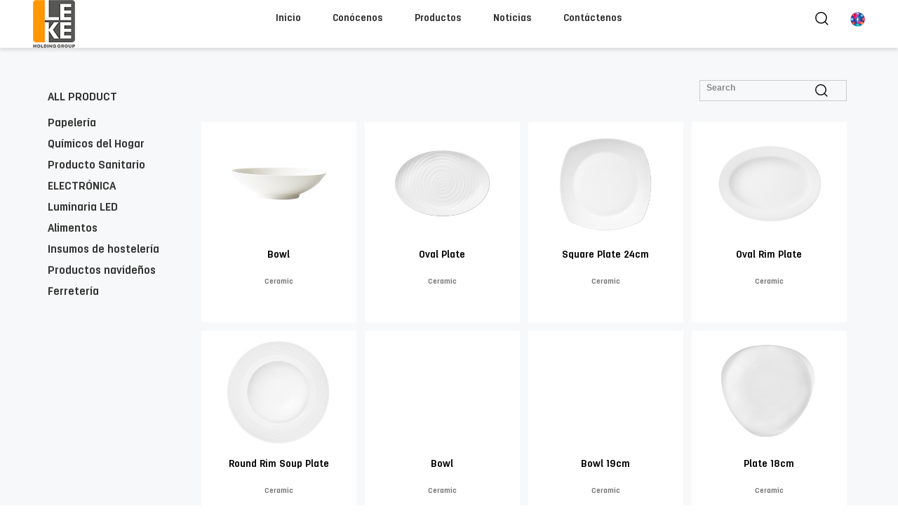

--- FILE ---
content_type: text/html; charset=UTF-8
request_url: https://www.lekegrupo.com/all-product/insumos-de-hosteleria/vajilla-de-ceramica/
body_size: 17209
content:

 
<!DOCTYPE html>
<html>
	<head>
		<meta charset="utf-8">
		<!--[if lt IE 10]>
	<div class="browsers"></div>
	<![endif]-->
		<meta name="renderer" content="webkit">

		<meta name="viewport" content="width=device-width,initial-scale=1.0,user-scalable=no">
		<meta name="apple-mobile-web-app-capable" content="yes">
		<meta name="apple-mobile-web-app-status-bar-style" content="black">
		<meta name="format-detection" content="telephone=no">
 
		<meta http-equiv="pragma" content="no-cache">
		<meta http-equiv="Cache-Control" content="no-cache, must-revalidate">
		 <meta name='robots' content='index, follow, max-image-preview:large, max-snippet:-1, max-video-preview:-1' />

 <title>Vajilla de cerámica &#8211; Leke Holding Group|Leke Group|Leke Grupo</title>
<meta name='robots' content='max-image-preview:large' />
<link rel='dns-prefetch' href='//s.w.org' />
<link rel="alternate" type="application/rss+xml" title="Leke Holding Group|Leke Group|Leke Grupo &raquo; Categoría Vajilla de cerámica del feed" href="https://www.lekegrupo.com/all-product/insumos-de-hosteleria/vajilla-de-ceramica/feed/" />
		<script type="text/javascript">
			window._wpemojiSettings = {"baseUrl":"https:\/\/s.w.org\/images\/core\/emoji\/13.1.0\/72x72\/","ext":".png","svgUrl":"https:\/\/s.w.org\/images\/core\/emoji\/13.1.0\/svg\/","svgExt":".svg","source":{"concatemoji":"https:\/\/www.lekegrupo.com\/wp-includes\/js\/wp-emoji-release.min.js?ver=5.8.10"}};
			!function(e,a,t){var n,r,o,i=a.createElement("canvas"),p=i.getContext&&i.getContext("2d");function s(e,t){var a=String.fromCharCode;p.clearRect(0,0,i.width,i.height),p.fillText(a.apply(this,e),0,0);e=i.toDataURL();return p.clearRect(0,0,i.width,i.height),p.fillText(a.apply(this,t),0,0),e===i.toDataURL()}function c(e){var t=a.createElement("script");t.src=e,t.defer=t.type="text/javascript",a.getElementsByTagName("head")[0].appendChild(t)}for(o=Array("flag","emoji"),t.supports={everything:!0,everythingExceptFlag:!0},r=0;r<o.length;r++)t.supports[o[r]]=function(e){if(!p||!p.fillText)return!1;switch(p.textBaseline="top",p.font="600 32px Arial",e){case"flag":return s([127987,65039,8205,9895,65039],[127987,65039,8203,9895,65039])?!1:!s([55356,56826,55356,56819],[55356,56826,8203,55356,56819])&&!s([55356,57332,56128,56423,56128,56418,56128,56421,56128,56430,56128,56423,56128,56447],[55356,57332,8203,56128,56423,8203,56128,56418,8203,56128,56421,8203,56128,56430,8203,56128,56423,8203,56128,56447]);case"emoji":return!s([10084,65039,8205,55357,56613],[10084,65039,8203,55357,56613])}return!1}(o[r]),t.supports.everything=t.supports.everything&&t.supports[o[r]],"flag"!==o[r]&&(t.supports.everythingExceptFlag=t.supports.everythingExceptFlag&&t.supports[o[r]]);t.supports.everythingExceptFlag=t.supports.everythingExceptFlag&&!t.supports.flag,t.DOMReady=!1,t.readyCallback=function(){t.DOMReady=!0},t.supports.everything||(n=function(){t.readyCallback()},a.addEventListener?(a.addEventListener("DOMContentLoaded",n,!1),e.addEventListener("load",n,!1)):(e.attachEvent("onload",n),a.attachEvent("onreadystatechange",function(){"complete"===a.readyState&&t.readyCallback()})),(n=t.source||{}).concatemoji?c(n.concatemoji):n.wpemoji&&n.twemoji&&(c(n.twemoji),c(n.wpemoji)))}(window,document,window._wpemojiSettings);
		</script>
		<style type="text/css">
img.wp-smiley,
img.emoji {
	display: inline !important;
	border: none !important;
	box-shadow: none !important;
	height: 1em !important;
	width: 1em !important;
	margin: 0 .07em !important;
	vertical-align: -0.1em !important;
	background: none !important;
	padding: 0 !important;
}
</style>
	<link rel='stylesheet' id='wp-block-library-css'  href='https://www.lekegrupo.com/wp-includes/css/dist/block-library/style.min.css?ver=5.8.10' type='text/css' media='all' />
<link rel='stylesheet' id='wp-pagenavi-css'  href='https://www.lekegrupo.com/wp-content/plugins/wp-pagenavi/pagenavi-css.css?ver=2.70' type='text/css' media='all' />
<link rel="https://api.w.org/" href="https://www.lekegrupo.com/wp-json/" /><link rel="alternate" type="application/json" href="https://www.lekegrupo.com/wp-json/wp/v2/categories/154" /><link rel="EditURI" type="application/rsd+xml" title="RSD" href="https://www.lekegrupo.com/xmlrpc.php?rsd" />
<link rel="wlwmanifest" type="application/wlwmanifest+xml" href="https://www.lekegrupo.com/wp-includes/wlwmanifest.xml" /> 
<meta name="generator" content="WordPress 5.8.10" />

		<link rel="stylesheet" href="https://www.lekegrupo.com/wp-content/themes/ecsolve/static/css/bootstrap.css" type="text/css" media="screen">
		<link rel="stylesheet" href="https://www.lekegrupo.com/wp-content/themes/ecsolve/static/css/reset.css" type="text/css" media="screen">
		<link rel="stylesheet" href="https://www.lekegrupo.com/wp-content/themes/ecsolve/static/css/animate.css" type="text/css" media="screen">
		<link rel="stylesheet" href="https://www.lekegrupo.com/wp-content/themes/ecsolve/static/css/swiper.css" type="text/css" media="screen">
		<link rel="stylesheet" href="https://www.lekegrupo.com/wp-content/themes/ecsolve/static/css/style.css" type="text/css" media="screen">
		<link rel="stylesheet" href="https://www.lekegrupo.com/wp-content/themes/ecsolve/static/css/mobile.css" type="text/css" media="screen">
		<link rel="stylesheet" href="https://www.lekegrupo.com/wp-content/themes/ecsolve/static/css/hover.css" type="text/css" media="screen">
		<link rel="stylesheet" href="https://www.lekegrupo.com/wp-content/themes/ecsolve/static/css/jquery.fullpage.css" type="text/css" media="screen">
		<link rel="stylesheet" href="https://www.lekegrupo.com/wp-content/themes/ecsolve/static/css/jquery.mCustomScrollbar.min.css" type="text/css" media="screen">
		<script src="https://www.lekegrupo.com/wp-content/themes/ecsolve/static/js/parallax.js" type="text/javascript"></script>
		<script src="https://www.lekegrupo.com/wp-content/themes/ecsolve/static/js/jquery-1.11.3.js" type="text/javascript"></script>
		<script src="https://www.lekegrupo.com/wp-content/themes/ecsolve/static/js/jquery.lazyload.min.js" type="text/javascript"></script>
		<script src="https://www.lekegrupo.com/wp-content/themes/ecsolve/static/js/jquery.fullPage.js" type="text/javascript"></script>
		<script src="https://www.lekegrupo.com/wp-content/themes/ecsolve/static/js/jquery.easing.1.3.js" type="text/javascript"></script>
		<script src="https://www.lekegrupo.com/wp-content/themes/ecsolve/static/js/jquery.transit.js" type="text/javascript"></script>
		<script src="https://www.lekegrupo.com/wp-content/themes/ecsolve/static/js/prefixfree.min.js" type="text/javascript"></script>
		<script src="https://www.lekegrupo.com/wp-content/themes/ecsolve/static/js/html5.min.js" type="text/javascript"></script>
		<script src="https://www.lekegrupo.com/wp-content/themes/ecsolve/static/js/bocfe.js" type="text/javascript"></script>
		<script src="https://www.lekegrupo.com/wp-content/themes/ecsolve/static/js/plug.preload.js" type="text/javascript"></script>
		<script src="https://www.lekegrupo.com/wp-content/themes/ecsolve/static/js/bootstrap.js" type="text/javascript"></script>
		<script src="https://www.lekegrupo.com/wp-content/themes/ecsolve/static/js/adaptive-version2.js" type="text/javascript"></script>
		<script src="https://www.lekegrupo.com/wp-content/themes/ecsolve/static/js/wow.min.js" type="text/javascript"></script>
		<script src="https://www.lekegrupo.com/wp-content/themes/ecsolve/static/js/swiper.min.js" type="text/javascript"></script>
		<script src="https://www.lekegrupo.com/wp-content/themes/ecsolve/static/js/countup.js" type="text/javascript"></script>
		<script src="https://www.lekegrupo.com/wp-content/themes/ecsolve/static/js/parallax.js" type="text/javascript"></script>
		<script src="https://www.lekegrupo.com/wp-content/themes/ecsolve/static/js/jquery.mCustomScrollbar.concat.min.js" type="text/javascript"></script>
		<script src="https://www.lekegrupo.com/wp-content/themes/ecsolve/static/js/jquery.validate.min.js" type="text/javascript"></script>
		<script src="https://www.lekegrupo.com/wp-content/themes/ecsolve/static/js/jquery.cookie.min.js" type="text/javascript"></script>
		<script src="https://www.lekegrupo.com/wp-content/themes/ecsolve/static/js/tools.js" type="text/javascript"></script>
		<script src="https://www.lekegrupo.com/wp-content/themes/ecsolve/static/js/template.min.js" type="text/javascript"></script>
		 
		<script>
			$(function(){
			if(window.innerWidth<768){
				window['adaptive'].desinWidth = 750;
				window['adaptive'].init();
			}

			$(window).on('resize',function(){
				if(window.innerWidth<768){
					window['adaptive'].desinWidth = 750;
					window['adaptive'].init();
				}
			})
		})
	</script>


	</head>
	<link rel="stylesheet" href="https://www.lekegrupo.com/wp-content/themes/ecsolve/static/css/loading.css" type="text/css" media="screen">
	<body>
		
 

	<header class="header-wrap">
			<div class="header-con por" style="height: auto;">
				<div class="w1780 f-cb">
					<div class="logo fl">
						<a href="/">
							<img src="https://www.lekegrupo.com/wp-content/uploads/2022/09/logo-holding-group-5-3.png" alt="">
						</a>
					</div>

					<ul class="pc_nav_box poa antart_b" id="pc_nav_box">
						<li>
							<a href="/" class="a">
								Inicio
							</a>
						</li>
						<li>
							<a href="https://www.lekegrupo.com/conocenos/empresa-profle/" class="a" https://www.lekegrupo.com/conocenos/>Conócenos</a>
							<div class="sub-box" style="width: 250%;">
							 
								<a href="https://www.lekegrupo.com/conocenos/empresa-profle/">Empresa Profle</a>
															</div>
						</li>
						<li>
							<a href="https://www.lekegrupo.com/products/" class="a" https://www.lekegrupo.com/all-product/>Productos</a>
							<div class="prosub-box poa">
								<div>
								 
									<div class="prosub_item">
										<a href="https://www.lekegrupo.com/all-product/papeleria/" class="second_title antart_b">Papelería</a>
										<div class="third_box">
																			<a href="https://www.lekegrupo.com/all-product/papeleria/suminstros-escolares/">Suminstros escolares</a>
																						<a href="https://www.lekegrupo.com/all-product/papeleria/suministros-de-oficina/">Suministros de oficina</a>
																						<a href="https://www.lekegrupo.com/all-product/papeleria/equipos-de-oficina/">Equipos de oficina</a>
																					</div>
									</div>
									 
									<div class="prosub_item">
										<a href="https://www.lekegrupo.com/all-product/quimicos-del-hogar/" class="second_title antart_b">Químicos del Hogar</a>
										<div class="third_box">
																			<a href="https://www.lekegrupo.com/all-product/quimicos-del-hogar/detergente/">Detergente</a>
																						<a href="https://www.lekegrupo.com/all-product/quimicos-del-hogar/laundry-detergent/">Laundry Detergent</a>
																						<a href="https://www.lekegrupo.com/all-product/quimicos-del-hogar/suavizante/">Suavizante</a>
																						<a href="https://www.lekegrupo.com/all-product/quimicos-del-hogar/jabon-en-polvo/">Jabón en polvo</a>
																						<a href="https://www.lekegrupo.com/all-product/quimicos-del-hogar/jabon/">Jabón</a>
																						<a href="https://www.lekegrupo.com/all-product/quimicos-del-hogar/laundry-jabon/">Laundry Jabón</a>
																						<a href="https://www.lekegrupo.com/all-product/quimicos-del-hogar/limpiador-de-pisos/">Limpiador de pisos</a>
																						<a href="https://www.lekegrupo.com/all-product/quimicos-del-hogar/limpiador-de-cocina/">Limpiador de cocina</a>
																						<a href="https://www.lekegrupo.com/all-product/quimicos-del-hogar/limpiador-de-inodoros/">Limpiador de inodoros</a>
																						<a href="https://www.lekegrupo.com/all-product/quimicos-del-hogar/blanquear/">Blanquear</a>
																					</div>
									</div>
									 
									<div class="prosub_item">
										<a href="https://www.lekegrupo.com/all-product/producto-sanitario/" class="second_title antart_b">Producto Sanitario</a>
										<div class="third_box">
																			<a href="https://www.lekegrupo.com/all-product/producto-sanitario/panales-para-bebes/">Pañales para bebés</a>
																						<a href="https://www.lekegrupo.com/all-product/producto-sanitario/pantalones-de-bebe/">Pantalones de bebé</a>
																						<a href="https://www.lekegrupo.com/all-product/producto-sanitario/toallitas-humedas-para-bebes/">Toallitas húmedas para bebés</a>
																						<a href="https://www.lekegrupo.com/all-product/producto-sanitario/panales-para-adultos/">Pañales para adultos</a>
																						<a href="https://www.lekegrupo.com/all-product/producto-sanitario/pantalones-para-adultos/">Pantalones para adultos</a>
																						<a href="https://www.lekegrupo.com/all-product/producto-sanitario/toallitas-desinfectantes/">Toallitas desinfectantes</a>
																						<a href="https://www.lekegrupo.com/all-product/producto-sanitario/toallitas-humedas-con-alcohol/">Toallitas húmedas con alcohol</a>
																						<a href="https://www.lekegrupo.com/all-product/producto-sanitario/almohadilla-inferior/">Almohadilla inferior</a>
																						<a href="https://www.lekegrupo.com/all-product/producto-sanitario/toalla-sanitaria/">Toalla sanitaria</a>
																						<a href="https://www.lekegrupo.com/all-product/producto-sanitario/otras-toallitas/">Otras toallitas</a>
																					</div>
									</div>
									 
									<div class="prosub_item">
										<a href="https://www.lekegrupo.com/all-product/electronica/" class="second_title antart_b">ELECTRÓNICA</a>
										<div class="third_box">
																			<a href="https://www.lekegrupo.com/all-product/electronica/led-tv/">LED TV</a>
																						<a href="https://www.lekegrupo.com/all-product/electronica/4k-tv/">4K TV</a>
																						<a href="https://www.lekegrupo.com/all-product/electronica/television-inteligente/">Televisión inteligente</a>
																						<a href="https://www.lekegrupo.com/all-product/electronica/lcd-tv/">LCD TV</a>
																						<a href="https://www.lekegrupo.com/all-product/electronica/decodificador/">DECODIFICADOR</a>
																						<a href="https://www.lekegrupo.com/all-product/electronica/refrigerador/">Refrigerador</a>
																						<a href="https://www.lekegrupo.com/all-product/electronica/ventilador-electrico/">Ventilador eléctrico</a>
																						<a href="https://www.lekegrupo.com/all-product/electronica/climatizador/">Climatizador</a>
																						<a href="https://www.lekegrupo.com/all-product/electronica/lavadora/">Lavadora</a>
																						<a href="https://www.lekegrupo.com/all-product/electronica/congeladores/">Congeladores</a>
																					</div>
									</div>
									 
									<div class="prosub_item">
										<a href="https://www.lekegrupo.com/all-product/luminaria-led/" class="second_title antart_b">Luminaria LED</a>
										<div class="third_box">
																			<a href="https://www.lekegrupo.com/all-product/luminaria-led/bombilla-led-a/">Bombilla LED A</a>
																						<a href="https://www.lekegrupo.com/all-product/luminaria-led/bombilla-led-t/">Bombilla LED T</a>
																						<a href="https://www.lekegrupo.com/all-product/luminaria-led/bombilla-led-ovni/">Bombilla LED OVNI</a>
																						<a href="https://www.lekegrupo.com/all-product/luminaria-led/tubo-led/">Tubo LED</a>
																						<a href="https://www.lekegrupo.com/all-product/luminaria-led/luz-de-emergencia/">Luz de emergencia</a>
																						<a href="https://www.lekegrupo.com/all-product/luminaria-led/bombilla-inteligente-led/">Bombilla inteligente Led</a>
																						<a href="https://www.lekegrupo.com/all-product/luminaria-led/luz-descendente/">Luz descendente</a>
																					</div>
									</div>
									 
									<div class="prosub_item">
										<a href="https://www.lekegrupo.com/all-product/alimentos/" class="second_title antart_b">Alimentos</a>
										<div class="third_box">
																			<a href="https://www.lekegrupo.com/all-product/alimentos/mariscos-enlatados/">Mariscos enlatados</a>
																						<a href="https://www.lekegrupo.com/all-product/alimentos/verduras-enlatadas/">Verduras enlatadas</a>
																						<a href="https://www.lekegrupo.com/all-product/alimentos/sazon/">Sazón</a>
																						<a href="https://www.lekegrupo.com/all-product/alimentos/pasta/">Pasta</a>
																						<a href="https://www.lekegrupo.com/all-product/alimentos/almuerzo-de-carne/">Almuerzo de carne</a>
																						<a href="https://www.lekegrupo.com/all-product/alimentos/ketchup-de-tomate/">Ketchup de tomate</a>
																						<a href="https://www.lekegrupo.com/all-product/alimentos/patatas-fritas/">Patatas fritas</a>
																						<a href="https://www.lekegrupo.com/all-product/alimentos/galletas/">Galletas</a>
																						<a href="https://www.lekegrupo.com/all-product/alimentos/mermelada/">Mermelada</a>
																						<a href="https://www.lekegrupo.com/all-product/alimentos/frijoles-secos/">Frijoles secos</a>
																					</div>
									</div>
									 
									<div class="prosub_item">
										<a href="https://www.lekegrupo.com/all-product/insumos-de-hosteleria/" class="second_title antart_b">Insumos de hostelería</a>
										<div class="third_box">
																			<a href="https://www.lekegrupo.com/all-product/insumos-de-hosteleria/cuberteria-de-acero-inoxidable/">Cubertería de acero inoxidable</a>
																						<a href="https://www.lekegrupo.com/all-product/insumos-de-hosteleria/utensilios-de-cocina-de-acero-inoxidable/">Utensilios de cocina de acero inoxidable</a>
																						<a href="https://www.lekegrupo.com/all-product/insumos-de-hosteleria/vajilla-de-ceramica/">Vajilla de cerámica</a>
																						<a href="https://www.lekegrupo.com/all-product/insumos-de-hosteleria/vajilla-buffet/">Vajilla buffet</a>
																						<a href="https://www.lekegrupo.com/all-product/insumos-de-hosteleria/cristaleria/">Cristalería</a>
																					</div>
									</div>
									 
									<div class="prosub_item">
										<a href="https://www.lekegrupo.com/all-product/productos-navidenos/" class="second_title antart_b">Productos navideños</a>
										<div class="third_box">
																			<a href="https://www.lekegrupo.com/all-product/productos-navidenos/baile-de-navidad/">Baile de Navidad</a>
																						<a href="https://www.lekegrupo.com/all-product/productos-navidenos/corona-de-navidad/">Corona de Navidad</a>
																						<a href="https://www.lekegrupo.com/all-product/productos-navidenos/decoracion-navidena/">Decoración navideña</a>
																						<a href="https://www.lekegrupo.com/all-product/productos-navidenos/decoracion-ceramica/">Decoración cerámica</a>
																						<a href="https://www.lekegrupo.com/all-product/productos-navidenos/arbol-de-navidad/">Árbol de Navidad</a>
																						<a href="https://www.lekegrupo.com/all-product/productos-navidenos/saludo/">Saludo</a>
																						<a href="https://www.lekegrupo.com/all-product/productos-navidenos/mascara-de-navidad/">Máscara de Navidad</a>
																					</div>
									</div>
									 
									<div class="prosub_item">
										<a href="https://www.lekegrupo.com/all-product/ferreteria/" class="second_title antart_b">Ferretería</a>
										<div class="third_box">
																			<a href="https://www.lekegrupo.com/all-product/ferreteria/trabajo-de-banco/">Trabajo de banco</a>
																						<a href="https://www.lekegrupo.com/all-product/ferreteria/herramientas-wremch/">Herramientas Wremch</a>
																						<a href="https://www.lekegrupo.com/all-product/ferreteria/herramientas-de-corte/">Herramientas de corte</a>
																						<a href="https://www.lekegrupo.com/all-product/ferreteria/herramientas-de-martillo/">Herramientas de martillo</a>
																						<a href="https://www.lekegrupo.com/all-product/ferreteria/herramientas-de-jardin/">Herramientas de jardín</a>
																						<a href="https://www.lekegrupo.com/all-product/ferreteria/herramientas-de-destornillador/">Herramientas de destornillador</a>
																						<a href="https://www.lekegrupo.com/all-product/ferreteria/herramientas-de-medicion/">Herramientas de medición</a>
																						<a href="https://www.lekegrupo.com/all-product/ferreteria/finalizacion-de-peajes/">Finalización de peajes</a>
																						<a href="https://www.lekegrupo.com/all-product/ferreteria/serie-tools-box/">Serie Tools Box</a>
																						<a href="https://www.lekegrupo.com/all-product/ferreteria/herramientas-electricas/">Herramientas eléctricas</a>
																					</div>
									</div>
																	</div>
							</div>
						</li>
						<li>
							<a href="https://www.lekegrupo.com/noticias/" class="a">Noticias</a>
							<div class="sub-box" style="width: 250%;">
							 
								<a href="https://www.lekegrupo.com/noticias/noticias-industria/">Noticias Industria</a>
								 
								<a href="https://www.lekegrupo.com/noticias/noticias-compania/">Noticias compañía</a>
															</div>
						</li>
						<li>
							<a href="https://www.lekegrupo.com/contactenos/" class="a">Contáctenos</a>
							<div class="sub-box" style="width: 250%;">
														</div>
						</li>
					</ul>

					<div class="btn-bar por fr" id="btn-bar">
						<span class="line line1 poa"></span>
						<span class="line line2 poa"></span>
						<span class="line line3 poa"></span>
					</div>
					<div class="right_box fr">
						<div class="item" id="pcsearch_btn">
							<img src="https://www.lekegrupo.com/wp-content/themes/ecsolve/static/picture/head_ico2.svg" alt="">
						</div>
						<div class="item por">
							<div class="item_up">
								<img src="/wp-content/uploads/2022/11/media2.png" alt="">
							</div>
							<div class="item_option poa">
								<div class="link">
									<a href="https://www.facebook.com/LekeGroup" target="_blank">Facebook</a>
								</div>
								<div class="link">
									<a href="https://www.linkedin.com/company/lekegroup/?viewAsMember=true" target="_blank">Linkedin </a>
								</div>
								<div class="link">
									<a href="https://www.youtube.com/channel/UC9DRO1YOSkvUrIjcbUv67lA" target="_blank">Youtube </a>
								</div>
								<div class="link">
									<a href="https://www.instagram.com/lekeholdinggroup/" target="_blank">Instagram</a>
								</div>
							</div>
						</div>
						<!--div class="item por">
							<div class="item_up">
								<img src="https://www.lekegrupo.com/wp-content/themes/ecsolve/static/picture/head_ico1.svg" alt="">
								<span>Platform</span>
							</div>
							<div class="item_option poa">
								<div class="link">
									<a href="javascript:" target="_blank">PCM</a>
								</div>
								<div class="link">
									<a href="javascript:" target="_blank">MCM</a>
								</div>
								<div class="link appbtn">
									<a href="javascript:">APP</a>
								</div>
							</div>
						</div>
						<div class="item lang-box">
							<a target="_blank" class="tit">
								<img src="https://www.lekegrupo.com/wp-content/themes/ecsolve/static/picture/head_ico3.svg" alt="">
							</a>
							<div class="lang-dialog">
								<div class="view">
									<div class="lang-tit">Region/Language </div>
									<div class="list">
										<div class="row f-cb">
											<div class="lang-item">
												<div class="cur-lang">Deli Global - English</div>
												<a href="javascript:"> Taiwan, China - <span> 臺灣</span>
												</a>
												<a href="#"> Global - <span> English</span>
												</a>
												<a href="javascript:"> Korea - <span> 한국어</span>
												</a>
												<a href="javascript:"> China - <span> 简体中文</span>
												</a>
											</div>
											<div class="lang-item">
												<a href="javascript:"> Vietnamese - <span> Tiếng Việt</span>
												</a>
												<a href="javascript:"> Spanish - <span> Español</span>
												</a>
												<a href="javascript:"> French - <span> Français</span>
												</a>
												<a href="javascript:"> CIS - <span> Русский</span>
												</a>
											</div>
										</div>
									</div>
								</div>
							</div>
						</div-->
					</div>
					<div class="search-dialog f-cb poa">
						<form action="https://www.lekegrupo.com/" method="get" class="search f-cb">
							<input type="text" name="s" autocomplete="off" placeholder="Search">
							<input type="submit" value="">
						</form>
						<a href="javascript:" class="search-close" id="search-close"></a>
					</div>
				</div>
			</div>

			<div class="msub-list " id="msub-list">
				<div class="list-wrap bdb">
					<ul class="list" id="sub-list">
						<li>
							<dl>
								<dt class="por">
									<a class="dib" href="/">Homepage</a>
								</dt>
							</dl>
						</li>
						<li>
							<dl>
								<dt class="por">
									<a class="dib" https://www.lekegrupo.com/conocenos/>Conócenos</a>
									<div class="ico por">
										<div class="line line1"></div>
										<div class="line line2"></div>
									</div>
								</dt>
								 
								<dd>
									<a href="https://www.lekegrupo.com/conocenos/empresa-profle/">Empresa Profle</a>
								</dd>
															</dl>
						</li>
						<li class="pro">
							<dl>
								<dt class="por">
									<a class="dib" https://www.lekegrupo.com/all-product/>Productos</a>
									<div class="ico por">
										<div class="line line1"></div>
										<div class="line line2"></div>
									</div>
								</dt>
								 
								<dd>
									<a href="https://www.lekegrupo.com/all-product/papeleria/">Papelería</a>
								</dd>
								 
								<dd>
									<a href="https://www.lekegrupo.com/all-product/quimicos-del-hogar/">Químicos del Hogar</a>
								</dd>
								 
								<dd>
									<a href="https://www.lekegrupo.com/all-product/producto-sanitario/">Producto Sanitario</a>
								</dd>
								 
								<dd>
									<a href="https://www.lekegrupo.com/all-product/electronica/">ELECTRÓNICA</a>
								</dd>
								 
								<dd>
									<a href="https://www.lekegrupo.com/all-product/luminaria-led/">Luminaria LED</a>
								</dd>
								 
								<dd>
									<a href="https://www.lekegrupo.com/all-product/alimentos/">Alimentos</a>
								</dd>
								 
								<dd>
									<a href="https://www.lekegrupo.com/all-product/insumos-de-hosteleria/">Insumos de hostelería</a>
								</dd>
								 
								<dd>
									<a href="https://www.lekegrupo.com/all-product/productos-navidenos/">Productos navideños</a>
								</dd>
								 
								<dd>
									<a href="https://www.lekegrupo.com/all-product/ferreteria/">Ferretería</a>
								</dd>
															</dl>
						</li>
						<li>
							<dl>
								<dt class="por">
									<a class="dib" https://www.lekegrupo.com/noticias/>Noticias</a>
									<div class="ico por">
										<div class="line line1"></div>
										<div class="line line2"></div>
									</div>
								</dt>
								 
								<dd>
									<a href="https://www.lekegrupo.com/noticias/noticias-industria/">Noticias Industria</a>
								</dd>
								 
								<dd>
									<a href="https://www.lekegrupo.com/noticias/noticias-compania/">Noticias compañía</a>
								</dd>
															</dl>
						</li>
						<li>
							<dl>
								<dt class="por">
									<a class="dib" href="https://www.lekegrupo.com/contactenos/">Contáctenos</a>

								</dt>
							</dl>
						</li>
					</ul>
				</div>
			</div>
		</header>

		
		<div class="app-alert">
			<div class="bg"></div>
			<div class="content">
				<div class="li">
					<img class="img1" src="https://www.lekegrupo.com/wp-content/themes/ecsolve/static/picture/appimg1.png" alt="">
					<img src="https://www.lekegrupo.com/wp-content/themes/ecsolve/static/picture/apptitle1.png" alt="">
				</div>
				<div class="li">
					<img class="img1" src="https://www.lekegrupo.com/wp-content/themes/ecsolve/static/picture/appimg2.png" alt="">
					<img src="https://www.lekegrupo.com/wp-content/themes/ecsolve/static/picture/apptitle2.png" alt="">
				</div>
				<div class="closebtn">
					<svg t="1621339543611" viewbox="0 0 1024 1024" version="1.1" xmlns="http://www.w3.org/2000/svg" p-id="1868" width="200" height="200">
						<path d="M806.2 281.8L281.9 806.2c-17.5 17.5-46 17.5-63.6 0-17.5-17.5-17.5-46 0-63.6l524.3-524.3c17.5-17.5 46-17.5 63.6 0s17.6 46 0 63.5z" fill="#fff" p-id="1869"></path>
						<path d="M806.2 806.2c-17.5 17.5-46 17.5-63.6 0L218.3 281.8c-17.5-17.5-17.5-46 0-63.6s46-17.5 63.6 0l524.3 524.3c17.6 17.7 17.6 46.1 0 63.7z" fill="#fff" p-id="1870"></path>
					</svg>
				</div>
			</div>
		</div>

		<style>
			.mCSB_scrollTools .mCSB_dragger .mCSB_dragger_bar{
		background: #08977e!important;
		width: 2px!important;
	}
	.mCSB_scrollTools .mCSB_draggerRail {
		background-color: #ddd!important;
	}
</style>


		<script>
			$(".appbtn").on("click",function(){
					$(".app-alert").stop().show();
				})
				$(".app-alert .bg,.app-alert .closebtn").on("click",function(){
					$(".app-alert").stop().hide();
				})
			$('.lang-box').hover(function(){
					if(window.innerWidth>1024){
						$(this).find('.lang-dialog').stop().slideDown();
					}
				},function(){
					if(window.innerWidth>1024){
						$(this).find('.lang-dialog').stop().slideUp();
					}
				})
			
				$('.lang-box .tit').on('click',function(e){
					e.stopPropagation();
					var _this = $(this);
					if(window.innerWidth<1025){
						if(_this.parent().hasClass('on')){
							_this.parent().removeClass('on');
							_this.next().stop().slideUp();
						}else{
							_this.parent().addClass('on');
							_this.next().stop().slideDown();
						}
					}
					$('.buy-box').removeClass('on');
					$('.nav-btn').removeClass('cur');
					$('.buy-box .sub,.m-nav').stop().slideUp();
				})
			
			
			
				$('#pc_nav_box li').hover(function() {
					$(this).find('.sub-box').stop().slideDown();
					$(this).find('.prosub-box').stop().slideDown();
				},function(){
					$(this).find('.sub-box').stop().slideUp();
					$(this).find('.prosub-box').stop().slideUp();
				});
			
			
				$('#pcsearch_btn').click(function(){
					$('.header-wrap').addClass('search');
				})
			
				$('#search-close').click(function(){
					$('.header-wrap').removeClass('search');
				})
			
			
				$("#btn-bar").on('click',function(){
					if($(this).hasClass('cur')){
						$(this).removeClass('cur');
						$(this).find('.line1').stop().transition({rotate:0},300);
						$(this).find('.line1').css({'top':'0%','left':'0'});
						$(this).find('.line2').stop().show();
						$(this).find('.line3').stop().transition({rotate:0},300);
						$(this).find('.line3').css({'top':'88%','left':'0'});
						$('#msub-list').stop().slideUp();
					}else{
						$(this).addClass('cur');
						$(this).find('.line1').stop().transition({rotate:45},300);
						$(this).find('.line1').css({'top':'13%','left':'9%'});
						$(this).find('.line2').stop().hide();
						$(this).find('.line3').stop().transition({rotate:-45},300);
						$(this).find('.line3').css({'top':'92%','left':'9%'});
						$('#msub-list').stop().slideDown();
					}
				})
			
			
				$("#sub-list li").on('click',function(){
					if($(this).hasClass('cur')){
						$(this).removeClass('cur');
						$(this).find("dd").stop().slideUp();
						$(this).siblings().find('dd').stop().slideUp();
					}else{
						$(this).addClass('cur').siblings().removeClass('cur');
						$(this).find("dd").stop().slideDown();
						$(this).siblings().find('dd').stop().slideUp();
					}
				})
			
			
				$(window).scroll(function(){
					var before = $(window).scrollTop();
					$(window).scroll(function() {
						var after = $(window).scrollTop();
						if (before<after&&window.innerWidth>1024&&before>0) {
							$('header').addClass('headroom--unpinned');
							before = after;
			
							if(after > 20){
								$('.header-wrap').addClass('cur');
							}else{
								$('.header-wrap').removeClass('cur');
							}
						};
						if (before>after&&window.innerWidth>1024) {
							if(after > 20){
								$('.header-wrap').addClass('cur');
							}else{
								$('.header-wrap').removeClass('cur');
							}
			
							$('header').removeClass('headroom--unpinned');
							before = after;
						};
					})
				})
		</script>
		<div class="nybody por">
			


<div class="prolist-wrap por f-cb">
	<div class="prole bdb fl">
		<div class="antart_b allproduct" data-id="0" style="color:#333" onclick="location='https://www.lekegrupo.com/all-product/'">ALL PRODUCT</div>
		<ul class="pcpro_list" id="pcpro_list">
  
						<li class="li ">
							<a class="first_tab antart_b por pro_tit" href="https://www.lekegrupo.com/all-product/papeleria/">Papelería</a>
							<ul class="sec-nav" >
							 
								<li class="sec-item">
									<a class="sec_tabs antart_b por pro_tit" href="https://www.lekegrupo.com/all-product/papeleria/suminstros-escolares/">Suminstros escolares</a>
									<ul class="third-nav" >
																		</ul>
								</li>
								  
								<li class="sec-item">
									<a class="sec_tabs antart_b por pro_tit" href="https://www.lekegrupo.com/all-product/papeleria/suministros-de-oficina/">Suministros de oficina</a>
									<ul class="third-nav" >
																		</ul>
								</li>
								  
								<li class="sec-item">
									<a class="sec_tabs antart_b por pro_tit" href="https://www.lekegrupo.com/all-product/papeleria/equipos-de-oficina/">Equipos de oficina</a>
									<ul class="third-nav" >
																		</ul>
								</li>
								 							</ul>
						</li>
						   
						<li class="li ">
							<a class="first_tab antart_b por pro_tit" href="https://www.lekegrupo.com/all-product/quimicos-del-hogar/">Químicos del Hogar</a>
							<ul class="sec-nav" >
							 
								<li class="sec-item">
									<a class="sec_tabs antart_b por pro_tit" href="https://www.lekegrupo.com/all-product/quimicos-del-hogar/detergente/">Detergente</a>
									<ul class="third-nav" >
																		</ul>
								</li>
								  
								<li class="sec-item">
									<a class="sec_tabs antart_b por pro_tit" href="https://www.lekegrupo.com/all-product/quimicos-del-hogar/laundry-detergent/">Laundry Detergent</a>
									<ul class="third-nav" >
																		</ul>
								</li>
								  
								<li class="sec-item">
									<a class="sec_tabs antart_b por pro_tit" href="https://www.lekegrupo.com/all-product/quimicos-del-hogar/suavizante/">Suavizante</a>
									<ul class="third-nav" >
																		</ul>
								</li>
								  
								<li class="sec-item">
									<a class="sec_tabs antart_b por pro_tit" href="https://www.lekegrupo.com/all-product/quimicos-del-hogar/jabon-en-polvo/">Jabón en polvo</a>
									<ul class="third-nav" >
																		</ul>
								</li>
								  
								<li class="sec-item">
									<a class="sec_tabs antart_b por pro_tit" href="https://www.lekegrupo.com/all-product/quimicos-del-hogar/jabon/">Jabón</a>
									<ul class="third-nav" >
																		</ul>
								</li>
								  
								<li class="sec-item">
									<a class="sec_tabs antart_b por pro_tit" href="https://www.lekegrupo.com/all-product/quimicos-del-hogar/laundry-jabon/">Laundry Jabón</a>
									<ul class="third-nav" >
																		</ul>
								</li>
								  
								<li class="sec-item">
									<a class="sec_tabs antart_b por pro_tit" href="https://www.lekegrupo.com/all-product/quimicos-del-hogar/limpiador-de-pisos/">Limpiador de pisos</a>
									<ul class="third-nav" >
																		</ul>
								</li>
								  
								<li class="sec-item">
									<a class="sec_tabs antart_b por pro_tit" href="https://www.lekegrupo.com/all-product/quimicos-del-hogar/limpiador-de-cocina/">Limpiador de cocina</a>
									<ul class="third-nav" >
																		</ul>
								</li>
								  
								<li class="sec-item">
									<a class="sec_tabs antart_b por pro_tit" href="https://www.lekegrupo.com/all-product/quimicos-del-hogar/limpiador-de-inodoros/">Limpiador de inodoros</a>
									<ul class="third-nav" >
																		</ul>
								</li>
								  
								<li class="sec-item">
									<a class="sec_tabs antart_b por pro_tit" href="https://www.lekegrupo.com/all-product/quimicos-del-hogar/blanquear/">Blanquear</a>
									<ul class="third-nav" >
																		</ul>
								</li>
								 							</ul>
						</li>
						   
						<li class="li ">
							<a class="first_tab antart_b por pro_tit" href="https://www.lekegrupo.com/all-product/producto-sanitario/">Producto Sanitario</a>
							<ul class="sec-nav" >
							 
								<li class="sec-item">
									<a class="sec_tabs antart_b por pro_tit" href="https://www.lekegrupo.com/all-product/producto-sanitario/panales-para-bebes/">Pañales para bebés</a>
									<ul class="third-nav" >
																		</ul>
								</li>
								  
								<li class="sec-item">
									<a class="sec_tabs antart_b por pro_tit" href="https://www.lekegrupo.com/all-product/producto-sanitario/pantalones-de-bebe/">Pantalones de bebé</a>
									<ul class="third-nav" >
																		</ul>
								</li>
								  
								<li class="sec-item">
									<a class="sec_tabs antart_b por pro_tit" href="https://www.lekegrupo.com/all-product/producto-sanitario/toallitas-humedas-para-bebes/">Toallitas húmedas para bebés</a>
									<ul class="third-nav" >
																		</ul>
								</li>
								  
								<li class="sec-item">
									<a class="sec_tabs antart_b por pro_tit" href="https://www.lekegrupo.com/all-product/producto-sanitario/panales-para-adultos/">Pañales para adultos</a>
									<ul class="third-nav" >
																		</ul>
								</li>
								  
								<li class="sec-item">
									<a class="sec_tabs antart_b por pro_tit" href="https://www.lekegrupo.com/all-product/producto-sanitario/pantalones-para-adultos/">Pantalones para adultos</a>
									<ul class="third-nav" >
																		</ul>
								</li>
								  
								<li class="sec-item">
									<a class="sec_tabs antart_b por pro_tit" href="https://www.lekegrupo.com/all-product/producto-sanitario/toallitas-desinfectantes/">Toallitas desinfectantes</a>
									<ul class="third-nav" >
																		</ul>
								</li>
								  
								<li class="sec-item">
									<a class="sec_tabs antart_b por pro_tit" href="https://www.lekegrupo.com/all-product/producto-sanitario/toallitas-humedas-con-alcohol/">Toallitas húmedas con alcohol</a>
									<ul class="third-nav" >
																		</ul>
								</li>
								  
								<li class="sec-item">
									<a class="sec_tabs antart_b por pro_tit" href="https://www.lekegrupo.com/all-product/producto-sanitario/almohadilla-inferior/">Almohadilla inferior</a>
									<ul class="third-nav" >
																		</ul>
								</li>
								  
								<li class="sec-item">
									<a class="sec_tabs antart_b por pro_tit" href="https://www.lekegrupo.com/all-product/producto-sanitario/toalla-sanitaria/">Toalla sanitaria</a>
									<ul class="third-nav" >
																		</ul>
								</li>
								  
								<li class="sec-item">
									<a class="sec_tabs antart_b por pro_tit" href="https://www.lekegrupo.com/all-product/producto-sanitario/otras-toallitas/">Otras toallitas</a>
									<ul class="third-nav" >
																		</ul>
								</li>
								 							</ul>
						</li>
						   
						<li class="li ">
							<a class="first_tab antart_b por pro_tit" href="https://www.lekegrupo.com/all-product/electronica/">ELECTRÓNICA</a>
							<ul class="sec-nav" >
							 
								<li class="sec-item">
									<a class="sec_tabs antart_b por pro_tit" href="https://www.lekegrupo.com/all-product/electronica/led-tv/">LED TV</a>
									<ul class="third-nav" >
																		</ul>
								</li>
								  
								<li class="sec-item">
									<a class="sec_tabs antart_b por pro_tit" href="https://www.lekegrupo.com/all-product/electronica/4k-tv/">4K TV</a>
									<ul class="third-nav" >
																		</ul>
								</li>
								  
								<li class="sec-item">
									<a class="sec_tabs antart_b por pro_tit" href="https://www.lekegrupo.com/all-product/electronica/television-inteligente/">Televisión inteligente</a>
									<ul class="third-nav" >
																		</ul>
								</li>
								  
								<li class="sec-item">
									<a class="sec_tabs antart_b por pro_tit" href="https://www.lekegrupo.com/all-product/electronica/lcd-tv/">LCD TV</a>
									<ul class="third-nav" >
																		</ul>
								</li>
								  
								<li class="sec-item">
									<a class="sec_tabs antart_b por pro_tit" href="https://www.lekegrupo.com/all-product/electronica/decodificador/">DECODIFICADOR</a>
									<ul class="third-nav" >
																		</ul>
								</li>
								  
								<li class="sec-item">
									<a class="sec_tabs antart_b por pro_tit" href="https://www.lekegrupo.com/all-product/electronica/refrigerador/">Refrigerador</a>
									<ul class="third-nav" >
																		</ul>
								</li>
								  
								<li class="sec-item">
									<a class="sec_tabs antart_b por pro_tit" href="https://www.lekegrupo.com/all-product/electronica/ventilador-electrico/">Ventilador eléctrico</a>
									<ul class="third-nav" >
																		</ul>
								</li>
								  
								<li class="sec-item">
									<a class="sec_tabs antart_b por pro_tit" href="https://www.lekegrupo.com/all-product/electronica/climatizador/">Climatizador</a>
									<ul class="third-nav" >
																		</ul>
								</li>
								  
								<li class="sec-item">
									<a class="sec_tabs antart_b por pro_tit" href="https://www.lekegrupo.com/all-product/electronica/lavadora/">Lavadora</a>
									<ul class="third-nav" >
																		</ul>
								</li>
								  
								<li class="sec-item">
									<a class="sec_tabs antart_b por pro_tit" href="https://www.lekegrupo.com/all-product/electronica/congeladores/">Congeladores</a>
									<ul class="third-nav" >
																		</ul>
								</li>
								 							</ul>
						</li>
						   
						<li class="li ">
							<a class="first_tab antart_b por pro_tit" href="https://www.lekegrupo.com/all-product/luminaria-led/">Luminaria LED</a>
							<ul class="sec-nav" >
							 
								<li class="sec-item">
									<a class="sec_tabs antart_b por pro_tit" href="https://www.lekegrupo.com/all-product/luminaria-led/bombilla-led-a/">Bombilla LED A</a>
									<ul class="third-nav" >
																		</ul>
								</li>
								  
								<li class="sec-item">
									<a class="sec_tabs antart_b por pro_tit" href="https://www.lekegrupo.com/all-product/luminaria-led/bombilla-led-t/">Bombilla LED T</a>
									<ul class="third-nav" >
																		</ul>
								</li>
								  
								<li class="sec-item">
									<a class="sec_tabs antart_b por pro_tit" href="https://www.lekegrupo.com/all-product/luminaria-led/bombilla-led-ovni/">Bombilla LED OVNI</a>
									<ul class="third-nav" >
																		</ul>
								</li>
								  
								<li class="sec-item">
									<a class="sec_tabs antart_b por pro_tit" href="https://www.lekegrupo.com/all-product/luminaria-led/tubo-led/">Tubo LED</a>
									<ul class="third-nav" >
																		</ul>
								</li>
								  
								<li class="sec-item">
									<a class="sec_tabs antart_b por pro_tit" href="https://www.lekegrupo.com/all-product/luminaria-led/luz-de-emergencia/">Luz de emergencia</a>
									<ul class="third-nav" >
																		</ul>
								</li>
								  
								<li class="sec-item">
									<a class="sec_tabs antart_b por pro_tit" href="https://www.lekegrupo.com/all-product/luminaria-led/bombilla-inteligente-led/">Bombilla inteligente Led</a>
									<ul class="third-nav" >
																		</ul>
								</li>
								  
								<li class="sec-item">
									<a class="sec_tabs antart_b por pro_tit" href="https://www.lekegrupo.com/all-product/luminaria-led/luz-descendente/">Luz descendente</a>
									<ul class="third-nav" >
																		</ul>
								</li>
								 							</ul>
						</li>
						   
						<li class="li ">
							<a class="first_tab antart_b por pro_tit" href="https://www.lekegrupo.com/all-product/alimentos/">Alimentos</a>
							<ul class="sec-nav" >
							 
								<li class="sec-item">
									<a class="sec_tabs antart_b por pro_tit" href="https://www.lekegrupo.com/all-product/alimentos/mariscos-enlatados/">Mariscos enlatados</a>
									<ul class="third-nav" >
																		</ul>
								</li>
								  
								<li class="sec-item">
									<a class="sec_tabs antart_b por pro_tit" href="https://www.lekegrupo.com/all-product/alimentos/verduras-enlatadas/">Verduras enlatadas</a>
									<ul class="third-nav" >
																		</ul>
								</li>
								  
								<li class="sec-item">
									<a class="sec_tabs antart_b por pro_tit" href="https://www.lekegrupo.com/all-product/alimentos/sazon/">Sazón</a>
									<ul class="third-nav" >
																		</ul>
								</li>
								  
								<li class="sec-item">
									<a class="sec_tabs antart_b por pro_tit" href="https://www.lekegrupo.com/all-product/alimentos/pasta/">Pasta</a>
									<ul class="third-nav" >
																		</ul>
								</li>
								  
								<li class="sec-item">
									<a class="sec_tabs antart_b por pro_tit" href="https://www.lekegrupo.com/all-product/alimentos/almuerzo-de-carne/">Almuerzo de carne</a>
									<ul class="third-nav" >
																		</ul>
								</li>
								  
								<li class="sec-item">
									<a class="sec_tabs antart_b por pro_tit" href="https://www.lekegrupo.com/all-product/alimentos/ketchup-de-tomate/">Ketchup de tomate</a>
									<ul class="third-nav" >
																		</ul>
								</li>
								  
								<li class="sec-item">
									<a class="sec_tabs antart_b por pro_tit" href="https://www.lekegrupo.com/all-product/alimentos/patatas-fritas/">Patatas fritas</a>
									<ul class="third-nav" >
																		</ul>
								</li>
								  
								<li class="sec-item">
									<a class="sec_tabs antart_b por pro_tit" href="https://www.lekegrupo.com/all-product/alimentos/galletas/">Galletas</a>
									<ul class="third-nav" >
																		</ul>
								</li>
								  
								<li class="sec-item">
									<a class="sec_tabs antart_b por pro_tit" href="https://www.lekegrupo.com/all-product/alimentos/mermelada/">Mermelada</a>
									<ul class="third-nav" >
																		</ul>
								</li>
								  
								<li class="sec-item">
									<a class="sec_tabs antart_b por pro_tit" href="https://www.lekegrupo.com/all-product/alimentos/frijoles-secos/">Frijoles secos</a>
									<ul class="third-nav" >
																		</ul>
								</li>
								 							</ul>
						</li>
						   
						<li class="li ">
							<a class="first_tab antart_b por pro_tit" href="https://www.lekegrupo.com/all-product/insumos-de-hosteleria/">Insumos de hostelería</a>
							<ul class="sec-nav" >
							 
								<li class="sec-item">
									<a class="sec_tabs antart_b por pro_tit" href="https://www.lekegrupo.com/all-product/insumos-de-hosteleria/cuberteria-de-acero-inoxidable/">Cubertería de acero inoxidable</a>
									<ul class="third-nav" >
																		</ul>
								</li>
								  
								<li class="sec-item">
									<a class="sec_tabs antart_b por pro_tit" href="https://www.lekegrupo.com/all-product/insumos-de-hosteleria/utensilios-de-cocina-de-acero-inoxidable/">Utensilios de cocina de acero inoxidable</a>
									<ul class="third-nav" >
																		</ul>
								</li>
								  
								<li class="sec-item">
									<a class="sec_tabs antart_b por pro_tit" href="https://www.lekegrupo.com/all-product/insumos-de-hosteleria/vajilla-de-ceramica/">Vajilla de cerámica</a>
									<ul class="third-nav"  style="display: block;" >
																		</ul>
								</li>
								  
								<li class="sec-item">
									<a class="sec_tabs antart_b por pro_tit" href="https://www.lekegrupo.com/all-product/insumos-de-hosteleria/vajilla-buffet/">Vajilla buffet</a>
									<ul class="third-nav" >
																		</ul>
								</li>
								  
								<li class="sec-item">
									<a class="sec_tabs antart_b por pro_tit" href="https://www.lekegrupo.com/all-product/insumos-de-hosteleria/cristaleria/">Cristalería</a>
									<ul class="third-nav" >
									 
										<li class="third-item">
											<a class="third_tabs por pro_tit" data-id="https://www.lekegrupo.com/all-product/insumos-de-hosteleria/cristaleria/copa-de-vino-tinto/">Copa de vino tinto</a>
											<!--ul class="four-nav">
												<li class="four-item">
													<a class="four_tab por" data-id="767" data-txt="Office Soft Cover Notebook">Office Soft Cover Notebook</a>
												</li>
												<li class="four-item">
													<a class="four_tab por" data-id="1039" data-txt="School Soft Cover Notebook">School Soft Cover Notebook</a>
												</li>
											</ul-->
										</li>
										  
										<li class="third-item">
											<a class="third_tabs por pro_tit" data-id="https://www.lekegrupo.com/all-product/insumos-de-hosteleria/cristaleria/copa-de-coctel/">Copa de cóctel</a>
											<!--ul class="four-nav">
												<li class="four-item">
													<a class="four_tab por" data-id="767" data-txt="Office Soft Cover Notebook">Office Soft Cover Notebook</a>
												</li>
												<li class="four-item">
													<a class="four_tab por" data-id="1039" data-txt="School Soft Cover Notebook">School Soft Cover Notebook</a>
												</li>
											</ul-->
										</li>
										  
										<li class="third-item">
											<a class="third_tabs por pro_tit" data-id="https://www.lekegrupo.com/all-product/insumos-de-hosteleria/cristaleria/whisky-vidrio/">whisky-vidrio</a>
											<!--ul class="four-nav">
												<li class="four-item">
													<a class="four_tab por" data-id="767" data-txt="Office Soft Cover Notebook">Office Soft Cover Notebook</a>
												</li>
												<li class="four-item">
													<a class="four_tab por" data-id="1039" data-txt="School Soft Cover Notebook">School Soft Cover Notebook</a>
												</li>
											</ul-->
										</li>
										  
										<li class="third-item">
											<a class="third_tabs por pro_tit" data-id="https://www.lekegrupo.com/all-product/insumos-de-hosteleria/cristaleria/taza-de-jugo/">Taza de jugo</a>
											<!--ul class="four-nav">
												<li class="four-item">
													<a class="four_tab por" data-id="767" data-txt="Office Soft Cover Notebook">Office Soft Cover Notebook</a>
												</li>
												<li class="four-item">
													<a class="four_tab por" data-id="1039" data-txt="School Soft Cover Notebook">School Soft Cover Notebook</a>
												</li>
											</ul-->
										</li>
										  
										<li class="third-item">
											<a class="third_tabs por pro_tit" data-id="https://www.lekegrupo.com/all-product/insumos-de-hosteleria/cristaleria/taza-de-helado/">Taza de helado</a>
											<!--ul class="four-nav">
												<li class="four-item">
													<a class="four_tab por" data-id="767" data-txt="Office Soft Cover Notebook">Office Soft Cover Notebook</a>
												</li>
												<li class="four-item">
													<a class="four_tab por" data-id="1039" data-txt="School Soft Cover Notebook">School Soft Cover Notebook</a>
												</li>
											</ul-->
										</li>
										  
										<li class="third-item">
											<a class="third_tabs por pro_tit" data-id="https://www.lekegrupo.com/all-product/insumos-de-hosteleria/cristaleria/dispensador-de-vino/">dispensador de vino</a>
											<!--ul class="four-nav">
												<li class="four-item">
													<a class="four_tab por" data-id="767" data-txt="Office Soft Cover Notebook">Office Soft Cover Notebook</a>
												</li>
												<li class="four-item">
													<a class="four_tab por" data-id="1039" data-txt="School Soft Cover Notebook">School Soft Cover Notebook</a>
												</li>
											</ul-->
										</li>
										  
										<li class="third-item">
											<a class="third_tabs por pro_tit" data-id="https://www.lekegrupo.com/all-product/insumos-de-hosteleria/cristaleria/copa-de-vino-blanco/">copa de vino blanco</a>
											<!--ul class="four-nav">
												<li class="four-item">
													<a class="four_tab por" data-id="767" data-txt="Office Soft Cover Notebook">Office Soft Cover Notebook</a>
												</li>
												<li class="four-item">
													<a class="four_tab por" data-id="1039" data-txt="School Soft Cover Notebook">School Soft Cover Notebook</a>
												</li>
											</ul-->
										</li>
										  
										<li class="third-item">
											<a class="third_tabs por pro_tit" data-id="https://www.lekegrupo.com/all-product/insumos-de-hosteleria/cristaleria/jarra-de-cerveza/">Jarra de cerveza</a>
											<!--ul class="four-nav">
												<li class="four-item">
													<a class="four_tab por" data-id="767" data-txt="Office Soft Cover Notebook">Office Soft Cover Notebook</a>
												</li>
												<li class="four-item">
													<a class="four_tab por" data-id="1039" data-txt="School Soft Cover Notebook">School Soft Cover Notebook</a>
												</li>
											</ul-->
										</li>
										  
										<li class="third-item">
											<a class="third_tabs por pro_tit" data-id="https://www.lekegrupo.com/all-product/insumos-de-hosteleria/cristaleria/hervidor-de-agua-fria/">Hervidor de agua fría</a>
											<!--ul class="four-nav">
												<li class="four-item">
													<a class="four_tab por" data-id="767" data-txt="Office Soft Cover Notebook">Office Soft Cover Notebook</a>
												</li>
												<li class="four-item">
													<a class="four_tab por" data-id="1039" data-txt="School Soft Cover Notebook">School Soft Cover Notebook</a>
												</li>
											</ul-->
										</li>
										  
										<li class="third-item">
											<a class="third_tabs por pro_tit" data-id="https://www.lekegrupo.com/all-product/insumos-de-hosteleria/cristaleria/plato-de-frutas/">Plato de frutas</a>
											<!--ul class="four-nav">
												<li class="four-item">
													<a class="four_tab por" data-id="767" data-txt="Office Soft Cover Notebook">Office Soft Cover Notebook</a>
												</li>
												<li class="four-item">
													<a class="four_tab por" data-id="1039" data-txt="School Soft Cover Notebook">School Soft Cover Notebook</a>
												</li>
											</ul-->
										</li>
										 									</ul>
								</li>
								 							</ul>
						</li>
						   
						<li class="li ">
							<a class="first_tab antart_b por pro_tit" href="https://www.lekegrupo.com/all-product/productos-navidenos/">Productos navideños</a>
							<ul class="sec-nav" >
							 
								<li class="sec-item">
									<a class="sec_tabs antart_b por pro_tit" href="https://www.lekegrupo.com/all-product/productos-navidenos/baile-de-navidad/">Baile de Navidad</a>
									<ul class="third-nav" >
																		</ul>
								</li>
								  
								<li class="sec-item">
									<a class="sec_tabs antart_b por pro_tit" href="https://www.lekegrupo.com/all-product/productos-navidenos/corona-de-navidad/">Corona de Navidad</a>
									<ul class="third-nav" >
																		</ul>
								</li>
								  
								<li class="sec-item">
									<a class="sec_tabs antart_b por pro_tit" href="https://www.lekegrupo.com/all-product/productos-navidenos/decoracion-navidena/">Decoración navideña</a>
									<ul class="third-nav" >
																		</ul>
								</li>
								  
								<li class="sec-item">
									<a class="sec_tabs antart_b por pro_tit" href="https://www.lekegrupo.com/all-product/productos-navidenos/decoracion-ceramica/">Decoración cerámica</a>
									<ul class="third-nav" >
																		</ul>
								</li>
								  
								<li class="sec-item">
									<a class="sec_tabs antart_b por pro_tit" href="https://www.lekegrupo.com/all-product/productos-navidenos/arbol-de-navidad/">Árbol de Navidad</a>
									<ul class="third-nav" >
																		</ul>
								</li>
								  
								<li class="sec-item">
									<a class="sec_tabs antart_b por pro_tit" href="https://www.lekegrupo.com/all-product/productos-navidenos/saludo/">Saludo</a>
									<ul class="third-nav" >
																		</ul>
								</li>
								  
								<li class="sec-item">
									<a class="sec_tabs antart_b por pro_tit" href="https://www.lekegrupo.com/all-product/productos-navidenos/mascara-de-navidad/">Máscara de Navidad</a>
									<ul class="third-nav" >
																		</ul>
								</li>
								 							</ul>
						</li>
						   
						<li class="li ">
							<a class="first_tab antart_b por pro_tit" href="https://www.lekegrupo.com/all-product/ferreteria/">Ferretería</a>
							<ul class="sec-nav" >
							 
								<li class="sec-item">
									<a class="sec_tabs antart_b por pro_tit" href="https://www.lekegrupo.com/all-product/ferreteria/trabajo-de-banco/">Trabajo de banco</a>
									<ul class="third-nav" >
																		</ul>
								</li>
								  
								<li class="sec-item">
									<a class="sec_tabs antart_b por pro_tit" href="https://www.lekegrupo.com/all-product/ferreteria/herramientas-wremch/">Herramientas Wremch</a>
									<ul class="third-nav" >
																		</ul>
								</li>
								  
								<li class="sec-item">
									<a class="sec_tabs antart_b por pro_tit" href="https://www.lekegrupo.com/all-product/ferreteria/herramientas-de-corte/">Herramientas de corte</a>
									<ul class="third-nav" >
																		</ul>
								</li>
								  
								<li class="sec-item">
									<a class="sec_tabs antart_b por pro_tit" href="https://www.lekegrupo.com/all-product/ferreteria/herramientas-de-martillo/">Herramientas de martillo</a>
									<ul class="third-nav" >
																		</ul>
								</li>
								  
								<li class="sec-item">
									<a class="sec_tabs antart_b por pro_tit" href="https://www.lekegrupo.com/all-product/ferreteria/herramientas-de-jardin/">Herramientas de jardín</a>
									<ul class="third-nav" >
																		</ul>
								</li>
								  
								<li class="sec-item">
									<a class="sec_tabs antart_b por pro_tit" href="https://www.lekegrupo.com/all-product/ferreteria/herramientas-de-destornillador/">Herramientas de destornillador</a>
									<ul class="third-nav" >
																		</ul>
								</li>
								  
								<li class="sec-item">
									<a class="sec_tabs antart_b por pro_tit" href="https://www.lekegrupo.com/all-product/ferreteria/herramientas-de-medicion/">Herramientas de medición</a>
									<ul class="third-nav" >
																		</ul>
								</li>
								  
								<li class="sec-item">
									<a class="sec_tabs antart_b por pro_tit" href="https://www.lekegrupo.com/all-product/ferreteria/finalizacion-de-peajes/">Finalización de peajes</a>
									<ul class="third-nav" >
																		</ul>
								</li>
								  
								<li class="sec-item">
									<a class="sec_tabs antart_b por pro_tit" href="https://www.lekegrupo.com/all-product/ferreteria/serie-tools-box/">Serie Tools Box</a>
									<ul class="third-nav" >
																		</ul>
								</li>
								  
								<li class="sec-item">
									<a class="sec_tabs antart_b por pro_tit" href="https://www.lekegrupo.com/all-product/ferreteria/herramientas-electricas/">Herramientas eléctricas</a>
									<ul class="third-nav" >
																		</ul>
								</li>
								 							</ul>
						</li>
						 
		</ul>
	</div>
	<div class="prori fr">
		<a href="javascript:;" class="type-btn" id="type_btn">Categories</a>
		<div class="prori_title wow fadeInUp por animated" style="visibility: visible; animation-name: fadeInUp;">
			<div class="title antart_b" id="pro_title">
				<!--          -->
			</div>
			<!--div class="term-box sort" id="sort_box">
				<span class="antart_b term_title">Sort</span>

				<div class="ico-box">
					<div class="ico-item" data-id="0">
						<div class="ico"></div>
						<span>All</span>
					</div>
					<div class="ico-item" data-id="New">
						<div class="ico"></div>
						<span>New</span>
					</div>
					<div class="ico-item" data-id="Hot">
						<div class="ico"></div>
						<span>Hot</span>
					</div>
				</div>
			</div-->


			<div class="term-box sort por" id="fliter_box">

			</div>


			<div class="search_box poa">
			<form action="https://www.lekegrupo.com/" method="get">
				<input type="text" placeholder="Search" class="text_input" name="s" id="search_input">
				<button type="submit" class="sub_btn" id="prosearch_btn" style="border: 0;background: none;float: right;">
					<img src="https://www.lekegrupo.com/wp-content/themes/ecsolve/static/picture/head_ico2.svg" alt="">
				</button>
				</form>
			</div>

		</div>

		<div class="prori_main" id="ajax-wrap">
			<ul class="prolist_list f-cb">
			 				<li class="fl por antart_b">
					<a href="https://www.lekegrupo.com/all-product/insumos-de-hosteleria/oval-plate-3/">
						<div class="hoverimg js-m imgwidth por animate">

							<img class="img" src="https://www.lekegrupo.com/wp-content/uploads/2022/10/Bowl1.jpg" alt="">
							<div class="ico poa">
							</div>
						</div>

						<div class="cont">Bowl</div>
						<!-- <div class="new-tip tov">7660</div> -->
						<div class="new-tip">Ceramic</div>
					</a>
				</li>
								<li class="fl por antart_b">
					<a href="https://www.lekegrupo.com/all-product/insumos-de-hosteleria/oval-plate-2/">
						<div class="hoverimg js-m imgwidth por animate">

							<img class="img" src="https://www.lekegrupo.com/wp-content/uploads/2022/10/Oval-Plate-1.jpg" alt="">
							<div class="ico poa">
							</div>
						</div>

						<div class="cont">Oval Plate</div>
						<!-- <div class="new-tip tov">7660</div> -->
						<div class="new-tip">Ceramic</div>
					</a>
				</li>
								<li class="fl por antart_b">
					<a href="https://www.lekegrupo.com/all-product/insumos-de-hosteleria/square-plate-24cm/">
						<div class="hoverimg js-m imgwidth por animate">

							<img class="img" src="https://www.lekegrupo.com/wp-content/uploads/2022/10/Square-Plate-24cm.jpg" alt="">
							<div class="ico poa">
							</div>
						</div>

						<div class="cont">Square Plate 24cm</div>
						<!-- <div class="new-tip tov">7660</div> -->
						<div class="new-tip">Ceramic</div>
					</a>
				</li>
								<li class="fl por antart_b">
					<a href="https://www.lekegrupo.com/all-product/insumos-de-hosteleria/oval-rim-plate/">
						<div class="hoverimg js-m imgwidth por animate">

							<img class="img" src="https://www.lekegrupo.com/wp-content/uploads/2022/10/Oval-Rim-Plate.jpg" alt="">
							<div class="ico poa">
							</div>
						</div>

						<div class="cont">Oval Rim Plate</div>
						<!-- <div class="new-tip tov">7660</div> -->
						<div class="new-tip">Ceramic</div>
					</a>
				</li>
								<li class="fl por antart_b">
					<a href="https://www.lekegrupo.com/all-product/insumos-de-hosteleria/round-rim-soup-plate/">
						<div class="hoverimg js-m imgwidth por animate">

							<img class="img" src="https://www.lekegrupo.com/wp-content/uploads/2022/10/Round-Rim-Soup-Plate.jpg" alt="">
							<div class="ico poa">
							</div>
						</div>

						<div class="cont">Round Rim Soup Plate</div>
						<!-- <div class="new-tip tov">7660</div> -->
						<div class="new-tip">Ceramic</div>
					</a>
				</li>
								<li class="fl por antart_b">
					<a href="https://www.lekegrupo.com/all-product/insumos-de-hosteleria/bowl-12/">
						<div class="hoverimg js-m imgwidth por animate">

							<img class="img" src="https://www.lekegrupo.com/wp-content/uploads/2022/10/23cm-bowl.jpg" alt="">
							<div class="ico poa">
							</div>
						</div>

						<div class="cont">Bowl</div>
						<!-- <div class="new-tip tov">7660</div> -->
						<div class="new-tip">Ceramic</div>
					</a>
				</li>
								<li class="fl por antart_b">
					<a href="https://www.lekegrupo.com/all-product/insumos-de-hosteleria/bowl-19cm/">
						<div class="hoverimg js-m imgwidth por animate">

							<img class="img" src="https://www.lekegrupo.com/wp-content/uploads/2022/10/19cm-bowl.jpg" alt="">
							<div class="ico poa">
							</div>
						</div>

						<div class="cont">Bowl 19cm</div>
						<!-- <div class="new-tip tov">7660</div> -->
						<div class="new-tip">Ceramic</div>
					</a>
				</li>
								<li class="fl por antart_b">
					<a href="https://www.lekegrupo.com/all-product/insumos-de-hosteleria/plate-18cm/">
						<div class="hoverimg js-m imgwidth por animate">

							<img class="img" src="https://www.lekegrupo.com/wp-content/uploads/2022/10/29cm-Plate.jpg" alt="">
							<div class="ico poa">
							</div>
						</div>

						<div class="cont">Plate 18cm</div>
						<!-- <div class="new-tip tov">7660</div> -->
						<div class="new-tip">Ceramic</div>
					</a>
				</li>
								<li class="fl por antart_b">
					<a href="https://www.lekegrupo.com/all-product/insumos-de-hosteleria/round-coupe-plate-3/">
						<div class="hoverimg js-m imgwidth por animate">

							<img class="img" src="https://www.lekegrupo.com/wp-content/uploads/2022/10/Round-Coupe-Plate-2.jpg" alt="">
							<div class="ico poa">
							</div>
						</div>

						<div class="cont">Round Coupe Plate</div>
						<!-- <div class="new-tip tov">7660</div> -->
						<div class="new-tip">Ceramic</div>
					</a>
				</li>
								<li class="fl por antart_b">
					<a href="https://www.lekegrupo.com/all-product/insumos-de-hosteleria/bowl-11/">
						<div class="hoverimg js-m imgwidth por animate">

							<img class="img" src="https://www.lekegrupo.com/wp-content/uploads/2022/10/bowl-9.jpg" alt="">
							<div class="ico poa">
							</div>
						</div>

						<div class="cont">Bowl</div>
						<!-- <div class="new-tip tov">7660</div> -->
						<div class="new-tip">Ceramic</div>
					</a>
				</li>
								<li class="fl por antart_b">
					<a href="https://www.lekegrupo.com/all-product/insumos-de-hosteleria/plate-3/">
						<div class="hoverimg js-m imgwidth por animate">

							<img class="img" src="https://www.lekegrupo.com/wp-content/uploads/2022/10/plate-4.jpg" alt="">
							<div class="ico poa">
							</div>
						</div>

						<div class="cont">Plate</div>
						<!-- <div class="new-tip tov">7660</div> -->
						<div class="new-tip">Ceramic</div>
					</a>
				</li>
								<li class="fl por antart_b">
					<a href="https://www.lekegrupo.com/all-product/insumos-de-hosteleria/bowl-10/">
						<div class="hoverimg js-m imgwidth por animate">

							<img class="img" src="https://www.lekegrupo.com/wp-content/uploads/2022/10/Bowl-8.jpg" alt="">
							<div class="ico poa">
							</div>
						</div>

						<div class="cont">Bowl</div>
						<!-- <div class="new-tip tov">7660</div> -->
						<div class="new-tip">Ceramic</div>
					</a>
				</li>
							</ul>
			<div class="js-m fadep animate">
				<div class="pagination">
				<div class='wp-pagenavi'>
<span class='pages'> Page 1 of 7  </span><span class='current'>1</span><a class="page larger" href="https://www.lekegrupo.com/all-product/insumos-de-hosteleria/vajilla-de-ceramica/page/2/">2</a><a class="page larger" href="https://www.lekegrupo.com/all-product/insumos-de-hosteleria/vajilla-de-ceramica/page/3/">3</a><a class="page larger" href="https://www.lekegrupo.com/all-product/insumos-de-hosteleria/vajilla-de-ceramica/page/4/">4</a><a class="page larger" href="https://www.lekegrupo.com/all-product/insumos-de-hosteleria/vajilla-de-ceramica/page/5/">5</a><span class='page_none extend'>...</span><a class="nextpostslink" rel="next" href="https://www.lekegrupo.com/all-product/insumos-de-hosteleria/vajilla-de-ceramica/page/2/">»</a><a class="last" href="https://www.lekegrupo.com/all-product/insumos-de-hosteleria/vajilla-de-ceramica/page/7/">Last Page »</a>
</div>				</div>
			</div>
		</div>
	</div>
</div>


		</div>


	
  
	<footer class="footer-wrap">
			<div class="w1780 por">
				<div class="foot_top f-cb por">
					<div class="foot_le fl">
						<div class="logo">
							<a href="/">
								<img src="https://www.lekegrupo.com/wp-content/uploads/2022/09/logo-holding-group-5-3.png" alt="">
							</a>
						</div>

						<div class="tel_text">
							<div class="t antart_b">Línea directa de servicio</div>
							<p>+86 0595-82000178</p>
						</div>

						<div class="link_box">
							<div class="link_item">
								<a href="https://www.instagram.com/lekeholdinggroup/" target="_blank">
									<img src="https://www.lekegrupo.com/wp-content/themes/ecsolve/static/picture/foot_ico1.png" alt="">
								</a>
							</div>
							<div class="link_item">
								<a href="https://www.facebook.com/LekeGroup" target="_blank">
									<img src="https://www.lekegrupo.com/wp-content/themes/ecsolve/static/picture/foot_ico2.png" alt="">
								</a>
							</div>
							<div class="link_item">
								<a href="https://www.youtube.com/channel/UC9DRO1YOSkvUrIjcbUv67lA" target="_blank">
									<img src="https://www.lekegrupo.com/wp-content/themes/ecsolve/static/picture/foot_ico3.png" alt="">
								</a>
							</div>
							<div class="link_item">
								<a href="https://www.linkedin.com/company/lekegroup/?viewAsMember=true" target="_blank">
									<img src="https://www.lekegrupo.com/wp-content/themes/ecsolve/static/picture/foot_ico4.png" alt="">
								</a>
							</div>
						</div>
					</div>

					<ul class="foot_nav poa">
						<li>
							<div class="t antart_b" https://www.lekegrupo.com/conocenos/>
								Conócenos							</div>
							<div class="sub-box">
								 
								<a href="https://www.lekegrupo.com/conocenos/empresa-profle/">Empresa Profle</a>
															</div>
						</li>
						<li>
							<div class="t antart_b" https://www.lekegrupo.com/all-product/>
								Productos							</div>
							<div class="sub-box">
								 
								<a href="https://www.lekegrupo.com/all-product/papeleria/">Papelería</a>
								 
								<a href="https://www.lekegrupo.com/all-product/quimicos-del-hogar/">Químicos del Hogar</a>
								 
								<a href="https://www.lekegrupo.com/all-product/producto-sanitario/">Producto Sanitario</a>
								 
								<a href="https://www.lekegrupo.com/all-product/electronica/">ELECTRÓNICA</a>
								 
								<a href="https://www.lekegrupo.com/all-product/luminaria-led/">Luminaria LED</a>
															</div>
						</li>
						<li>
							<div class="t antart_b" https://www.lekegrupo.com/noticias/>
								Noticias							</div>
							<div class="sub-box">
								 
								<a href="https://www.lekegrupo.com/noticias/noticias-industria/">Noticias Industria</a>
								 
								<a href="https://www.lekegrupo.com/noticias/noticias-compania/">Noticias compañía</a>
															</div>
						</li>
						<li>
							<div class="t antart_b" https://www.lekegrupo.com/contactenos/>
								Contáctenos							</div>
							<div class="sub-box">
								<a href="https://www.lekegrupo.com/contactenos/">Contáctenos</a>
								
							</div>
						</li>
					</ul>
					<!--div class="lang_box fr">
						<div class="t">Language</div>
						<div class="lang_tab por" id="lang_tab">
							<div class="lang_up">
								<span>English</span>
								<img src="https://www.lekegrupo.com/wp-content/themes/ecsolve/static/picture/arrow-d.png" alt="">
							</div>
							<div class="lang_option poa">
								<a href="javascript:" target="_blank">臺灣</a>
								<a href="" target="_blank">English</a>
								<a href="javascript:" target="_blank">한국어</a>
								<a href="javascript:" target="_blank">简体中文</a>
								<a href="javascript:" target="_blank">Tiếng Việt</a>
								<a href="javascript:" target="_blank">Español</a>
								<a href="javascript:" target="_blank">Français</a>
								<a href="javascript:" target="_blank">Русский</a>
							</div>
						</div>
					</div-->
				</div>

				<div class="foot_bot">
					<span>© Copyright 2019 LEKE GROUP. All Rights Reserved. </span>

					<span>
					<a href="http://beian.miit.gov.cn" target="_blank"></a>
					</span>
				</div>


				<!-- <div class="back-top poa">
			<p>Top</p>
			<img src="https://www.deliworld.com/bochttps://www.lekegrupo.com/wp-content/themes/ecsolve/static/web/img/backtop-arrow.png?v=v17 " alt="">
		</div> -->


				<div class="backtop-1 fl2 back-top poa">
					<svg t="1600334111649" class="icon" viewbox="0 0 1024 1024" version="1.1" xmlns="http://www.w3.org/2000/svg" p-id="4448" width="32" height="32">
						<path d="M870.074806 459.607622m-37.577982 0a37.577982 37.577982 0 1 0 75.155964 0 37.577982 37.577982 0 1 0-75.155964 0Z" p-id="4449"></path>
						<path d="M776.129852 365.662668m-37.577982 0a37.577982 37.577982 0 1 0 75.155963 0 37.577982 37.577982 0 1 0-75.155963 0Z" p-id="4450"></path>
						<path d="M681.462244 270.99506m-37.577981 0a37.577982 37.577982 0 1 0 75.155963 0 37.577982 37.577982 0 1 0-75.155963 0Z" p-id="4451"></path>
						<path d="M922.105857 57.089626h-788.414961c-19.511644 0-35.410021 15.898377-35.410021 35.410021s15.898377 35.410021 35.410021 35.410021h321.580805l-309.295695 309.295695c-13.730416 13.730416-13.730416 36.132675 0 49.863091 6.503881 6.503881 15.898377 10.117149 24.570218 10.117149 8.671842 0 18.066337-3.613267 24.570219-10.117149l290.506704-290.506704v747.946366c0 19.511644 15.898377 35.410021 35.410022 35.410021s35.410021-15.898377 35.410021-35.410021V194.39379c13.730416 12.285109 34.687368 12.285109 48.417784-1.445307 13.730416-13.730416 13.730416-36.132675 0-49.863091l-16.62103-16.621031h333.865913c19.511644 0 35.410021-15.898377 35.410022-35.410021 0-18.066337-15.898377-33.964714-35.410022-33.964714z" p-id="4452"></path>
					</svg>
				</div>
			</div>
		</footer>

		<script>
			$('#lang_tab').click(function(event){
					event.stopPropagation(); 
					if($(this).hasClass('cur')){
						$(this).removeClass('cur');
						$('#lang_tab .lang_option').stop().slideUp();
					}else{
						$(this).addClass('cur');
						$('#lang_tab .lang_option').stop().slideDown();
					}
				})
			
				$("body").click(function(event){
					$('#lang_tab .lang_option').stop().slideUp();
					$('#lang_tab').removeClass('cur');
				});
			
			
				$(window).scroll(function() {
					var after = $(window).scrollTop();
			
					if(after > 600){
						$('.backtop-1').addClass('active');
					}else{
						$('.backtop-1').removeClass('active');
					}
			
				})
			
			
				function backtop() {
					var $backtop = $('.backtop-1');
					var timer = null;
					var scrolltop = $(this).scrollTop();
					$(window).scroll(function () {
						scrolltop = $(this).scrollTop();
			
					})
					$backtop.click(function () {
						timer = setInterval(function () {
							var MoveTop = Math.floor(scrolltop / 10);
							$(window).scrollTop(scrolltop - MoveTop);
							if (MoveTop <= 0) {
								clearInterval(timer);
							}
						}, 10);
			
					})
					$(document).on('mousewheel', function () {
						clearInterval(timer);
					});
				}
				backtop();
		</script>
	


 <script type='text/javascript' src='https://www.lekegrupo.com/wp-includes/js/wp-embed.min.js?ver=5.8.10' id='wp-embed-js'></script>

<style>
.swiper-slide, .swiper-wrapper {
    height: auto !important;
}
</style>
 

		<script src="https://www.lekegrupo.com/wp-content/themes/ecsolve/static/js/main.js" type="text/javascript"></script>
		<script src="https://www.lekegrupo.com/wp-content/themes/ecsolve/static/js/tools.js" type="text/javascript"></script>
		<script>
			$(function(){
			  // alert(1);
			  
			
			   scrollAnimation($('.js-m'));
			   $('.header-wrap').addClass('fixed shadow');
			
			       
			
			
			       
			
			            //左侧栏目点击展开收缩加载
			
			            $('#pcpro_list a').click(function(){
			              if($(this).hasClass('cur')){
			                $(this).parent().removeClass('cur');
			                $(this).next('ul').slideUp();
			                $(this).removeClass('cur')
			              }else{
			                $(this).addClass('cur');
			                $(this).parent().addClass('cur');
			                $(this).parent().siblings().removeClass('cur');
			                $(this).parent().siblings().find('a').removeClass('cur');
			                $(this).parent().siblings().find('li').removeClass('cur');
			                $(this).parent().siblings().find('ul').slideUp();
			                $(this).next('ul').slideDown();
			              }
			
			              var type = $(this).attr('data-id');
			              var datatxt = $(this).attr('data-txt');
			              var sortid = 0;
			
			              $('#sort_box .ico-item').each(function(){
			               if($(this).hasClass('cur')){
			                 sortid = $(this).attr('data-id');
			               }
			             })
			
			              var range = [];
			              $('#fliter_box .ico-item').each(function(){
			               if($(this).hasClass('cur')){
			                 range.push($(this).attr('data-id'));
			               }
			             })
			              if(range.length<1){
			               range =0; 
			             }
			
			             $('#fliter_box').empty()
			             
			
			             tools.load_page(pro_url+'/'+type+'/'+sortid+'/'+range, "#ajax-wrap");
			           })
			
			$('#mpro_list a').click(function(){
			  if($(this).hasClass('cur')){
			    $(this).parent().removeClass('cur');
			    $(this).next('ul').slideUp();
			    $(this).removeClass('cur')
			  }else{
			    $(this).addClass('cur');
			    $(this).parent().addClass('cur');
			    $(this).parent().siblings().removeClass('cur');
			    $(this).parent().siblings().find('a').removeClass('cur');
			    $(this).parent().siblings().find('li').removeClass('cur');
			    $(this).parent().siblings().find('ul').slideUp();
			    $(this).next('ul').slideDown();
			  }
			
			  var type = $(this).attr('data-id');
			  var datatxt = $(this).attr('data-txt');
			  var sortid = 0;
			
			  $('#sort_box .ico-item').each(function(){
			   if($(this).hasClass('cur')){
			     sortid = $(this).attr('data-id');
			   }
			 })
			
			  var range = [];
			  $('#fliter_box .ico-item').each(function(){
			   if($(this).hasClass('cur')){
			     range.push($(this).attr('data-id'));
			   }
			 })
			  if(range.length<1){
			   range =0; 
			 }
			
			 $('#fliter_box').empty()
			 var pro_url = "https://www.deliworld.com/ajax/prolist_ajax"
			 tools.load_page(pro_url+'/'+type+'/'+sortid+'/'+range, "#ajax-wrap");
			})
			
			//点击第三级加载range
			$('.pcpro_list .third_tab,.pcpro_list .four_tab,.mpro_list .third_tab,.mpro_list .four_tab').click(function(){
			  var id = $(this).attr('data-id');
			 
			  tools.load_page(pro_url+'/'+id, "#fliter_box");
			})
			
			            //默认栏目展开||加载
						/*
			            let str = window.location.href;
			            let index = str.substr(str.length-1,1)
			            $("#pcpro_list .li").eq(index).addClass('cur');
			            $("#pcpro_list .li").eq(index).find('.first_tab').addClass('cur');
			            $("#pcpro_list .li").eq(index).find('.sec-nav').slideDown();
			            $("#mpro_list .li").eq(index).addClass('cur');
			            $("#mpro_list .li").eq(index).find('.first_tab').addClass('cur');
			            $("#mpro_list .li").eq(index).find('.sec-nav').slideDown();
						*/
			
			            var sortids = 0;
			            var mrtype = '30';
			           
			
			             // alert(pro_url+'/'+mrtype+'/'+sortids);
			             tools.load_page(pro_url+'/'+mrtype+'/'+sortids, "#ajax-wrap");
			
			            $("#pcpro_list a").each(function(){
			              if($(this).attr('data-id')==mrtype){
			                $(this).parent('.sec-item').addClass('cur');
			                $(this).addClass('cur');
			                $(this).parent('.sec-item').find('.third-nav').slideDown();
			              }
			            })
			            $("#mpro_list a").each(function(){
			              if($(this).attr('data-id')==mrtype){
			                $(this).parent('.sec-item').addClass('cur');
			                $(this).addClass('cur');
			                $(this).parent('.sec-item').find('.third-nav').slideDown();
			              }
			            })
			
			            //SORT栏目事件
			            $('#sort_box .ico-item').click(function(){
			              if($(this).hasClass('cur')){
			                $(this).removeClass('cur')
			              }else{
			                $(this).addClass('cur').siblings().removeClass('cur');
			                var sort = $(this).attr('data-id');
			
			                var listid = 0;
			                if($(window).width()>1025){
			                  if($('#pcpro_list').find('.four_tab.cur').attr('data-id')){
			                    listid = $('#pcpro_list').find('.four_tab.cur').attr('data-id')
			                  }else if($('#pcpro_list').find('.third_tab.cur').attr('data-id')){
			                    listid = $('#pcpro_list').find('.third_tab.cur').attr('data-id')
			                  }else if($('#pcpro_list').find('.sec_tab.cur').attr('data-id')){
			                    listid = $('#pcpro_list').find('.sec_tab.cur').attr('data-id')
			                  }else{
			                    listid = $('#pcpro_list').find('.first_tab.cur').attr('data-id')
			                  }
			                }else{
			                  if($('#mpro_list').find('.four_tab.cur').attr('data-id')){
			                    listid = $('#mpro_list').find('.four_tab.cur').attr('data-id')
			                  }else if($('#mpro_list').find('.third_tab.cur').attr('data-id')){
			                    listid = $('#mpro_list').find('.third_tab.cur').attr('data-id')
			                  }else if($('#mpro_list').find('.sec_tab.cur').attr('data-id')){
			                    listid = $('#mpro_list').find('.sec_tab.cur').attr('data-id')
			                  }else{
			                    listid = $('#mpro_list').find('.first_tab.cur').attr('data-id')
			                  }
			                }
			                if(!listid){
			                  listid = 0
			                }
			
			                var range = [];
			                $('#fliter_box .ico-item').each(function(){
			                  if($(this).hasClass('cur')){
			                    range.push($(this).attr('data-id'));
			                  }
			                })
			                if(range.length<1){
			                  range =0;
			                }
			
			                 
			                tools.load_page(pro_url+'/'+listid+'/'+sort+'/'+range, "#ajax-wrap");
			              }
			            })
			
			            //range栏目事件
			            $("#fliter_box").delegate(".ico-item.all","click",function(){
			              $(this).toggleClass('cur').siblings().removeClass('cur');
			              if(!$(this).hasClass('cur')){
			                return
			              }else{
			               var range = [];
			
			               $('#fliter_box .ico-item').each(function(){
			                if($(this).hasClass('cur')){
			                  range.push($(this).attr('data-id'));
			                }
			              })
			
			
			               var listid = 0;
			
			               if($(window).width()>1025){
			                 if($('#pcpro_list').find('.four_tab.cur').attr('data-id')){
			                  listid = $('#pcpro_list').find('.four_tab.cur').attr('data-id')
			                }else if($('#pcpro_list').find('.third_tab.cur').attr('data-id')){
			                  listid = $('#pcpro_list').find('.third_tab.cur').attr('data-id')
			                }else if($('#pcpro_list').find('.sec_tab.cur').attr('data-id')){
			                  listid = $('#pcpro_list').find('.sec_tab.cur').attr('data-id')
			                }else{
			                  listid = $('#pcpro_list').find('.first_tab.cur').attr('data-id')
			                }
			              }else{
			               if($('#mpro_list').find('.four_tab.cur').attr('data-id')){
			                listid = $('#mpro_list').find('.four_tab.cur').attr('data-id')
			              }else if($('#mpro_list').find('.third_tab.cur').attr('data-id')){
			                listid = $('#mpro_list').find('.third_tab.cur').attr('data-id')
			              }else if($('#mpro_list').find('.sec_tab.cur').attr('data-id')){
			                listid = $('#mpro_list').find('.sec_tab.cur').attr('data-id')
			              }else{
			                listid = $('#mpro_list').find('.first_tab.cur').attr('data-id')
			              }
			            }
			            if(!listid){
			             listid = 0
			           }
			
			           var sortid = 0
			
			           $('#sort_box .ico-item').each(function(){
			             if($(this).hasClass('cur')){
			              sortid = $(this).attr('data-id');
			            }
			          })
			           
			           tools.load_page(pro_url+'/'+listid+'/'+sortid+'/'+range, "#ajax-wrap");
			         }
			       })
			
			
			$("#fliter_box").delegate(".ico-item","click",function(){
			
			
			  if(!$(this).hasClass('all')){
			    $('.ico-item.all').removeClass('cur')
			
			    $(this).toggleClass('cur')
			    var range = [];
			
			    $('#fliter_box .ico-item').each(function(){
			      if($(this).hasClass('cur')){
			        range.push($(this).attr('data-id'));
			      }
			    })
			
			
			    var listid = 0;
			
			    if($(window).width()>1025){
			     if($('#pcpro_list').find('.four_tab.cur').attr('data-id')){
			      listid = $('#pcpro_list').find('.four_tab.cur').attr('data-id')
			    }else if($('#pcpro_list').find('.third_tab.cur').attr('data-id')){
			      listid = $('#pcpro_list').find('.third_tab.cur').attr('data-id')
			    }else if($('#pcpro_list').find('.sec_tab.cur').attr('data-id')){
			      listid = $('#pcpro_list').find('.sec_tab.cur').attr('data-id')
			    }else{
			      listid = $('#pcpro_list').find('.first_tab.cur').attr('data-id')
			    }
			  }else{
			   if($('#mpro_list').find('.four_tab.cur').attr('data-id')){
			    listid = $('#mpro_list').find('.four_tab.cur').attr('data-id')
			  }else if($('#mpro_list').find('.third_tab.cur').attr('data-id')){
			    listid = $('#mpro_list').find('.third_tab.cur').attr('data-id')
			  }else if($('#mpro_list').find('.sec_tab.cur').attr('data-id')){
			    listid = $('#mpro_list').find('.sec_tab.cur').attr('data-id')
			  }else{
			    listid = $('#mpro_list').find('.first_tab.cur').attr('data-id')
			  }
			}
			if(!listid){
			 listid = 0
			}
			
			var sortid = 0
			
			$('#sort_box .ico-item').each(function(){
			 if($(this).hasClass('cur')){
			  sortid = $(this).attr('data-id');
			}
			})
		 
			tools.load_page(pro_url+'/'+listid+'/'+sortid+'/'+range, "#ajax-wrap");
			
			}
			})
			            //移动端事件
			            $('#type_btn').click(function(){
			              $('.prolist-wrap.moblie').addClass('show');
			            })
			            $('#prole_return').click(function(){
			              $('.prolist-wrap.moblie').removeClass('show');
			            })
			            $('.prolist-wrap.moblie').click(function(){
			              $('.prolist-wrap.moblie').removeClass('show');
			            })
			            $('.prolist-wrap.moblie .prole').click(function(event){
			              event.stopPropagation();
			            })
			
			          })
		</script>
	</body>
</html>

--- FILE ---
content_type: text/css
request_url: https://www.lekegrupo.com/wp-content/plugins/wp-pagenavi/pagenavi-css.css?ver=2.70
body_size: -167
content:
/*
Default style for WP-PageNavi plugin

http://wordpress.org/extend/plugins/wp-pagenavi/
*/

.page_none,
.first,
.last {
    display: none;
}

.wp-pagenavi {
    clear: both;
}

.wp-pagenavi a,
.wp-pagenavi span {
    text-decoration: none;
    border: 1px solid #BFBFBF;
    padding: 7px;
    margin: 2px;
}

.wp-pagenavi a:hover,
.wp-pagenavi span.current {
    border-color: #000;
}

.wp-pagenavi span.current {
    font-weight: bold;
}

.page_none {
    display: none !important
}

--- FILE ---
content_type: text/css
request_url: https://www.lekegrupo.com/wp-content/themes/ecsolve/static/css/reset.css
body_size: 4271
content:
/**
 * 1. Set default font family to sans-serif.
 * 2. Prevent iOS text size adjust after orientation change, without disabling
 *    user zoom.
 * 0. sassCore's style

 */
 @font-face {
  font-family: "Latinotype - AntartidaRounded-Light";
  src: url("../font/Latinotype-AntartidaRounded-Light.woff2") format("woff2"),
  url("../font/Latinotype-AntartidaRounded-Light.woff") format("woff"),
  url("../font/Latinotype-AntartidaRounded-Light.ttf") format("truetype"),
  url("../font/Latinotype-AntartidaRounded-Light.eot") format("embedded-opentype"),
  url("https://www.deliworld.com/bocstatic/web/fonts/Latinotype%20-%20AntartidaRounded-Light.svg") format("svg");
}
html {
  font-family: "Latinotype - AntartidaRounded-Light",Arial;
  /* 1 */
  -ms-text-size-adjust: 100%;
  /* 2 */
  -webkit-text-size-adjust: 100%;
  /* 2 */
  overflow-y: scroll;
  /* 0 */
  -webkit-overflow-scrolling: touch;  font-weight: bold;
  /* 0 */
}

/**
 * 1. Remove default margin
 * 0. sassCore's style.
 */
 body {
  color:#333;  font-size:0.4rem; background-color:#fff; overflow-x:hidden;-webkit-tap-highlight-color:rgba(0,0,0,0);
  margin: 0;
  font-family: "Latinotype - AntartidaRounded-Light",Arial;
  font-weight: bold;
  /* 1 */
  /* 0 */
  /* 0 */
  /* 0 */
  /* 0 */
}

/* HTML5 display definitions
========================================================================== */
/**
 * Correct `block` display not defined for any HTML5 element in IE 8/9.
 * Correct `block` display not defined for `details` or `summary` in IE 10/11 and Firefox.
 * Correct `block` display not defined for `main` in IE 11.
 */
 article,
 aside,
 details,
 figcaption,
 figure,
 footer,
 header,
 hgroup,
 main,
 nav,
 section,
 summary {
  display: block;
}

/**
 * 1. Correct `inline-block` display not defined in IE 8/9.
 * 2. Normalize vertical alignment of `progress` in Chrome, Firefox, and Opera.
 * 3. Correct `inline-block` display in IE 6/7.
 */
 audio,
 canvas,
 progress,
 video {
  display: inline-block;
  /* 1 */
  vertical-align: baseline;
  /* 2 */
  *display: inline;
  /* 3 */
  *zoom: 1;
  /* 3 */
}

/**
 * Prevent modern browsers from displaying `audio` without controls.
 * Remove excess height in iOS 5 devices.
 */
 audio:not([controls]) {
  display: none;
  height: 0;
}

/**
 * Address `[hidden]` styling not present in IE 8/9/10.
 * Hide the `template` element in IE 8/9/11, Safari, and Firefox < 22.
 */
 [hidden],
 template {
  display: none;
}

/* Links
========================================================================== */
/**
 * 1. Remove the gray background color from active links in IE 10.
 * 2. Improve readability when focused and also mouse hovered in all browsers.
 * 0. sassCore's style.
 */
 a {
  background: transparent;
  /* 1 */
  /* 0 */
  text-decoration: none;
  color: #333;
  transition: all 0.3s cubic-bezier(0.65, 0.1, 0.65, 0.65) 0s !important;
}
a:active, a:hover {
  outline: 0;
  /* 2 */
}
a:hover {
  color: #de0245;
}

/* Text-level semantics
========================================================================== */
/**
 * Address styling not present in IE 8/9/10/11, Safari, and Chrome.
 */
 abbr[title] {
  border-bottom: 1px dotted;
}

/**
 * Address style set to `bolder` in Firefox 4+, Safari, and Chrome.
 */
 b,
 strong {
  font-weight: bold;
}

/**
 * Address styling not present in Safari and Chrome.
 */
 dfn {
  font-style: italic;
}

/**
 * Address styling not present in IE 8/9.
 */
 mark {
  background: #ff0;
  color: #000;
}

/**
 * Address inconsistent and variable font size in all browsers.
 */
 small {
  font-size: 80%;
}

/**
 * Prevent `sub` and `sup` affecting `line-height` in all browsers.
 */
 sub,
 sup {
  font-size: 75%;
  line-height: 0;
  position: relative;
  vertical-align: baseline;
}

sup {
  top: -0.5em;
}

sub {
  bottom: -0.25em;
}

/* Embedded content
========================================================================== */
/**
 * 1. Remove border when inside `a` element in IE 8/9/10.
 * 2. Improve image quality when scaled in IE 7.
 * 0. sassCore's style.
 */
 img {
  border: 0;
  /* 1 */
  vertical-align: middle;
  max-width: 100%;
  /* 0 */
  -ms-interpolation-mode: bicubic;
  /* 2 */
}

/**
 * Correct overflow not hidden in IE 9/10/11.
 */
 svg:not(:root) {
  overflow: hidden;
}

/* Grouping content
========================================================================== */
/**
 * Address differences between Firefox and other browsers.
 */
 hr {
  -moz-box-sizing: content-box;
  box-sizing: content-box;
  height: 0;
}

/**
 * 1. Contain overflow in all browsers.
 * 2. Improve readability of pre-formatted text in all browsers.
 */
 pre {
  overflow: auto;
  /* 1 */
  white-space: pre;
  /* 2 */
  white-space: pre-wrap;
  /* 2 */
  word-wrap: break-word;
  /* 2 */
}

/**
 * 1. Address odd `em`-unit font size rendering in all browsers.
 * 2. Correct font family set oddly in IE 6, Safari 4/5, and Chrome.
 */
 code,
 kbd,
 pre,
 samp {
  font-family: monospace, monospace;
  /* 1 */
  _font-family: 'courier new', monospace;
  /* 1 */
  font-size: 1em;
  /* 2 */
}

/* Forms
========================================================================== */
/**
 * Known limitation: by default, Chrome and Safari on OS X allow very limited
 * styling of `select`, unless a `border` property is set.
 */
/**
 * 1. Correct color not being inherited.
 *    Known issue: affects color of disabled elements.
 * 2. Correct font properties not being inherited.
 * 3. Address margins set differently in Firefox 4+, Safari, and Chrome.
 */
 button,
 input,
 optgroup,
 select,
 textarea {
  color: inherit;
  /* 1 */
  font: inherit;
  /* 2 */
  margin: 0;
  /* 3 */
}

/**
 * Address `overflow` set to `hidden` in IE 8/9/10/11.
 */
 button {
  overflow: visible;
}

/**
 * Address inconsistent `text-transform` inheritance for `button` and `select`.
 * All other form control elements do not inherit `text-transform` values.
 * Correct `button` style inheritance in Firefox, IE 8/9/10/11, and Opera.
 * Correct `select` style inheritance in Firefox.
 */
 button,
 select {
  text-transform: none;
}

/**
 * 1. Avoid the WebKit bug in Android 4.0.* where (2) destroys native `audio`
 *    and `video` controls.
 * 2. Correct inability to style clickable `input` types in iOS.
 * 3. Improve usability and consistency of cursor style between image-type
 *    `input` and others.
 * 4. Remove inner spacing in IE 7 without affecting normal text inputs.
 *    Known issue: inner spacing remains in IE 6.
 */
 button,
 html input[type="button"],
 input[type="reset"],
 input[type="submit"] {
  -webkit-appearance: button;
  /* 2 */
  cursor: pointer;
  /* 3 */
  *overflow: visible;
  /* 4 */
}

/**
 * Re-set default cursor for disabled elements.
 */
 button[disabled],
 html input[disabled] {
  cursor: default;
}

/**
 * Remove inner padding and border in Firefox 4+.
 */
 button::-moz-focus-inner,
 input::-moz-focus-inner {
  border: 0;
  padding: 0;
}

textarea:focus,
input:focus {
  outline: none;
  background: none!important;
}

/**
 * Address Firefox 4+ setting `line-height` on `input` using `!important` in
 * the UA stylesheet.
 */
 input {
  line-height: normal;
}

/**
 * It's recommended that you don't attempt to style these elements.
 * Firefox's implementation doesn't respect box-sizing, padding, or width.
 *
 * 1. Address box sizing set to `content-box` in IE 8/9/10.
 * 2. Remove excess padding in IE 8/9/10.
 * 3. Remove excess padding in IE 7.
 *    Known issue: excess padding remains in IE 6.
 */
 input[type="checkbox"],
 input[type="radio"] {
  box-sizing: border-box;
  /* 1 */
  padding: 0;
  /* 2 */
  *height: 13px;
  /* 3 */
  *width: 13px;
  /* 3 */
}

/**
 * Fix the cursor style for Chrome's increment/decrement buttons. For certain
 * `font-size` values of the `input`, it causes the cursor style of the
 * decrement button to change from `default` to `text`.
 */
 input[type="number"]::-webkit-inner-spin-button,
 input[type="number"]::-webkit-outer-spin-button {
  height: auto;
}

/**
 * 1. Address `appearance` set to `searchfield` in Safari and Chrome.
 * 2. Address `box-sizing` set to `border-box` in Safari and Chrome
 *    (include `-moz` to future-proof).
 */
 input[type="search"] {
  -webkit-appearance: textfield;
  /* 1 */
  -moz-box-sizing: content-box;
  -webkit-box-sizing: content-box;
  /* 2 */
  box-sizing: content-box;
}

/**
 * Remove inner padding and search cancel button in Safari and Chrome on OS X.
 * Safari (but not Chrome) clips the cancel button when the search input has
 * padding (and `textfield` appearance).
 */
 input[type="search"]::-webkit-search-cancel-button,
 input[type="search"]::-webkit-search-decoration {
  -webkit-appearance: none;
}

/**
 * Define consistent border, margin, and padding.
 */
 fieldset {
  border: 1px solid #c0c0c0;
  margin: 0 2px;
  padding: 0.35em 0.625em 0.75em;
}

/**
 * 1. Correct `color` not being inherited in IE 8/9/10/11.
 * 2. Remove padding so people aren't caught out if they zero out fieldsets.
 * 3. Correct alignment displayed oddly in IE 6/7.
 */
 legend {
  border: 0;
  /* 1 */
  padding: 0;
  /* 2 */
  *margin-left: -7px;
  /* 3 */
}

/**
 * 1. Remove default vertical scrollbar in IE 8/9/10/11.
 * 0. sassCore's style
 */
 textarea {
  overflow: auto;
  /* 1 */
  resize: vertical;
  /* 0 */
}

/**
 * Don't inherit the `font-weight` (applied by a rule above).
 * NOTE: the default cannot safely be changed in Chrome and Safari on OS X.
 */
 optgroup {
  font-weight: bold;
}

/* Tables
========================================================================== */
/**
 * Remove most spacing between table cells.
 */
 table {
  border-collapse: collapse;
  border-spacing: 0;
}

td,
th {
  padding: 0;
}

/**
 * Address CSS quotes not supported in IE 6/7.
 */
 q {
  quotes: none;
}

html,
button,
input,
select,
textarea {
  font-family: "Microsoft Yahei", "Helvetica Neue", Helvetica, Tahoma, sans-serif;
}

h1, h2, h3, h4, h5, h6, p, figure, form, blockquote {
  margin: 0;
}

ul, ol, li, dl, dd {
  margin: 0;
  padding: 0;
}

ul, ol {
  list-style: none outside none;
}

h1, h2, h3 {
  font-weight: normal;
}

h1 {
  font-size:1.05rem;
}

h2 {
  font-size: 0.9rem;
}

h3 {
  font-size: 0.75rem;
}

h4 {
  font-size: 12px;
}

h5, h6 {
  font-size: 10.2px;
  text-transform: uppercase;
}

input:-moz-placeholder,
textarea:-moz-placeholder {
  color: #ccc;
}

input::-moz-placeholder,
textarea::-moz-placeholder {
  color: #ccc;
}

input:-ms-input-placeholder,
textarea:-ms-input-placeholder {
  color: #ccc;
}

input::-webkit-input-placeholder,
textarea::-webkit-input-placeholder {
  color: #ccc;
}

.clear {
  clear: both;
}

.clearfix:after{content:".";display:block;height:0;clear:both;visibility:hidden}.cl,.clearfix{zoom:1}
.f-cb {
  zoom: 1;
}

.f-cb:after {
  display: block;
  height: 0;
  clear: both;
  visibility: hidden;
  overflow: hidden;
  content: ".";
}

.fl {
  float: left;
}

.fr {
  float: right;
}

.por {
  position: relative;
}

.poa {
  position: absolute;
}

.pof {
  position: fixed;
}

.poa-f {
  position: absolute;
  left: 0;
  top: 0;
  width: 100%;
  height: 100%;
}
.dfj{
  display: flex;
  align-items:center;
  justify-content:center;
}
.backcover{
  background-size: cover!important;
}
.backcontain{
  background-size: contain!important;
}
.ovh {
  overflow: hidden;
}
.bdb{
  box-sizing:border-box;
}
.tov{
 overflow: hidden;
 text-overflow: ellipsis;
 white-space: nowrap;
}
.noselect {
  -moz-user-select: none;
  -webkit-user-select: none;
  -ms-user-select: none;
}

.z1 {
  z-index: 1;
}

.z2 {
  z-index: 2;
}

.z3 {
  z-index: 3;
}

.dn {
  display: none;
}

.dib {
  display: inline-block;
}

.w-f {
  width: 100%;
}

.h-f {
  height: 100%;
}

.fwn {
  font-weight: normal;
}

.tac {
  text-align: center;
}

.t-f {
  transition: all 0.5s;
}

.t-c {
  transition: color 0.5s;
}

.t-bg {
  transition: background 0.5s;
}

.loader {
  width: 50px;
  height: 50px;
  position: absolute;
  top: 50%;
  left: 50%;
  margin: -25px 0 0 -25px;
  font-size: 10px;
  border-top: 1px solid rgba(0, 0, 0, 0.08);
  border-right: 1px solid rgba(0, 0, 0, 0.08);
  border-bottom: 1px solid rgba(0, 0, 0, 0.08);
  border-left: 1px solid rgba(0, 0, 0, 0.5);
  border-radius: 50%;
  animation: spinner 700ms infinite linear;
}

.loader.white {
  border-top: 1px solid rgba(255, 255, 255, 0.08);
  border-right: 1px solid rgba(255, 255, 255, 0.08);
  border-bottom: 1px solid rgba(255, 255, 255, 0.08);
  border-left: 1px solid rgba(255, 255, 255, 0.5);
}

@keyframes spinner {
  0% {
    transform: rotate(0deg);
  }
  100% {
    transform: rotate(360deg);
  }
}

/*# sourceMappingURL=reset.css.map */


/* 重置表单样式 */
select::-ms-expand { display: none; }
input,select,textarea{
  box-shadow: none;
  outline: none;
  border: none;
  border-radius: 0;
  -ms-appearance: none;
  -moz-appearance: none;
  -webkit-appearance:none;
  appearance:none;  
  padding: 0;
}
textarea{
  resize: none;
}
select::-ms-expand { display: none; }
/* 更改placeholder颜色 */
input::-webkit-input-placeholder{
  color:#888;  
}  
input:-moz-placeholder{
  color:#888;
}  
input::-moz-placeholder{
  color:#888;
}  
input:-ms-input-placeholder {
  color:#888;
}  

textarea::-webkit-input-placeholder{
  color:#888;  
}  
textarea:-moz-placeholder{
  color:#888;
}  
textarea::-moz-placeholder{
  color:#888;
}  
textarea:-ms-input-placeholder {
  color:#888;
}

/* 设置根字体大小rem */

@media (min-width: 768px) {
  html {
    font-size: 28px!important;
  }
}
@media (min-width: 1025px) {
  ::-webkit-scrollbar {
    width: 6px;
    height:6px;
  }

  ::-webkit-scrollbar-track {
    background: #fff;
  }

  ::-webkit-scrollbar-thumb {
    background: #de0245;
    /*border-radius: 4px;*/
  }

  ::-webkit-scrollbar-thumb:window-inactive {
    background: #de0245;
  }

  ::-webkit-scrollbar-thumb:vertical:hover {
    background: #de0245;
  }
  html {
    font-size: 30px!important;
  }
  body{
    -ms-overflow-style: scrollbar;
  }
}
@media (min-width: 1440px) {
  html {
    font-size: 34px!important;
  }
}
@media (min-width: 1680px) {
  html {
    font-size: 40px!important;
  }
}


.browsers {
  position: fixed;
  width: 100%;
  height: 100%;
  left: 0;
  top: 0;
  background: #fff url(../image/img1.png);
  background-repeat: no-repeat;
  background-position: 50% 50%;
  z-index: 99;
}



.swiper-button-next.swiper-button-disabled{
  opacity: 1!important;
} 
.swiper-button-prev.swiper-button-disabled{
 opacity: 1!important;
}










/*搜索*/
.search-wrap{
  padding: 2rem 0 2rem;
}
.search-wrap .le-tab{
  width: 15.17%;
  box-sizing:border-box;
  border: 1px solid #e6e6e6;
}
.search-wrap .le-tab a{
  display: block;
  height: 1.95rem;
  line-height: 1.95rem;
  text-align: center;
  color: #666;
  font-size: .45rem;
  border-bottom: 1px solid #e6e6e6;
  transition: all .3s;
  border-radius: 4px;
}
.search-wrap .le-tab a:last-child{
  border-bottom: none;
}
.search-wrap .le-tab a.cur{
  color: #fff;
  background-color: #de0245
}
.search-wrap .le-tab a:hover{
  color: #fff;
  background-color: #de0245
}
.search-wrap .ri-con{
  width: 78.57%;

}
.search-wrap .ri-con .search-num{
  font-size: .45rem;
  line-height: .5rem;
  border-bottom: 1px solid #e6e6e6;
  color: #999;
  padding-bottom: .75rem;
}

.search-wrap .ri-con .list li{
  display: block;
  padding: 1rem 0;
  border-bottom: 1px solid #e6e6e6;
  transition:all 0.3s ease 0s;
}
.search-wrap .ri-con .list li:hover{
}
.search-wrap .ri-con .list li:hover .t{
  color:#de0245;
}
.search-wrap .ri-con .list li .t{
  font-size: .6rem;
  line-height: .7rem;
  color: #333;
  font-weight: bold;
}
.search-wrap .ri-con .list li p{
  line-height: .9rem;
  color: #4c4c4c;
  margin-top: .5rem;
}
.search-wrap .ri-con .list li .date{
  font-size: .4rem;
  line-height: .5rem;
  color: #999;
  margin-top: .75rem;
}
.search-wrap .ri-con .list{
  margin-bottom: 1.5rem;
}

@media(max-width: 767px){
  .search-wrap {
    padding: 0.75rem 0 1rem;
  }
  .search-wrap .le-tab{
    width: 100%;
    border-radius: 4px;
    overflow: hidden;
  }
  .search-wrap .le-tab a{
    float: left;
    margin: 0;
    width: 50%;
    display: block;
    border-right: 1px solid #e6e6e6;
    box-sizing: border-box;
    height: .8rem;
    line-height: .8rem;
    font-size: .3rem;
    border-radius: 0;
  }

  .search-wrap .ri-con{
    width: 100%;
    margin-top: 0.5rem;
  }

  .search-wrap .ri-con .search-num{
    font-size: .24rem;
    line-height: .4rem;
    padding-bottom: .3rem;
  }
  .search-wrap .ri-con .list li{
    padding: .4rem 0;
  }
  .search-wrap .ri-con .list li .t{
    font-size: .3rem;
    line-height: .4rem;
  }
  .search-wrap .ri-con .list li p{
    margin-top: .2rem;
    font-size: .24rem;
    line-height: .4rem;
  }
  .search-wrap .ri-con .list li .date{
    font-size: .24rem;
    line-height: .4rem;
    margin-top: .2rem;
  }
  .search-wrap .ri-con .list{
    margin-bottom: 0.75rem;
  }
  .search-wrap .le-tab a:nth-child(2n){
    border-right: none;
  }
  .search-wrap .le-tab a:nth-last-child(2){
    border-bottom: none;
  }

}
/*搜索*/

--- FILE ---
content_type: text/css
request_url: https://www.lekegrupo.com/wp-content/themes/ecsolve/static/css/style.css
body_size: 13510
content:
@font-face {
  font-family: "AntartidaRounded-Black";
  src: url("https://www.deliworld.com/bocstatic/web/css/AntartidaRounded-Black.woff2") format("woff2"),
  url("https://www.deliworld.com/bocstatic/web/css/AntartidaRounded-Black.woff") format("woff"),
  url("https://www.deliworld.com/bocstatic/web/css/AntartidaRounded-Black.ttf") format("truetype"),
  url("https://www.deliworld.com/bocstatic/web/css/AntartidaRounded-Black.eot") format("embedded-opentype"),
  url("https://www.deliworld.com/bocstatic/web/css/AntartidaRounded-Black.svg") format("svg");
}
@font-face {
  font-family: "BEBAS__";
  src: url("../font/BEBAS__.woff2") format("woff2"),
  url("../font/BEBAS__.woff") format("woff"),
  url("../font/BEBAS__.ttf") format("truetype"),
  url("../font/BEBAS__.eot") format("embedded-opentype"),
  url("https://www.deliworld.com/bocstatic/web/fonts/BEBAS__.svg") format("svg");
}

@font-face {
  font-family: "Helvetica Neue CE 55 Roman";
  src: url("../font/HelveticaNeueCE55Roman.woff2") format("woff2"),
  url("../font/HelveticaNeueCE55Roman.woff") format("woff"),
  url("../font/HelveticaNeueCE55Roman.ttf") format("truetype"),
  url("../font/HelveticaNeueCE55Roman.eot") format("embedded-opentype"),
  url("https://www.deliworld.com/bocstatic/web/fonts/Helvetica%20Neue%20CE%2055%20Roman.svg") format("svg");
}

@font-face {
  font-family: "MYRIADPRO-BOLD";
  src: url("../font/MYRIADPRO-BOLD.woff2") format("woff2"),
  url("../font/MYRIADPRO-BOLD.woff") format("woff"),
  url("../font/MYRIADPRO-BOLD.ttf") format("truetype"),
  url("../font/MYRIADPRO-BOLD.eot") format("embedded-opentype"),
  url("https://www.deliworld.com/bocstatic/web/fonts/MYRIADPRO-BOLD.svg") format("svg");
}

@font-face {
  font-family: "Latinotype - AntartidaRounded-Bold";
  src: url("../font/Latinotype-AntartidaRounded-Bold.woff2") format("woff2"),
  url("../font/Latinotype-AntartidaRounded-Bold.woff") format("woff"),
  url("../font/Latinotype-AntartidaRounded-Bold.ttf") format("truetype"),
  url("../font/Latinotype-AntartidaRounded-Bold.eot") format("embedded-opentype"),
  url("https://www.deliworld.com/bocstatic/web/fonts/Latinotype%20-%20AntartidaRounded-Bold.svg") format("svg");
}



.helve{
  font-family: "Helvetica Neue CE 55 Roman";
}

.bebas{
  font-family: "BEBAS__";
}
.antart_bo{
 font-family: "Latinotype - AntartidaRounded-Bold",Arial;
}
.antart_b{
  font-family: "Latinotype - AntartidaRounded-Bold",Arial;
}

.myriad_b{
  font-family: "MYRIADPRO-BOLD";
}

.w1780{
  width: 92.7%;
  margin: 0 auto;
}
.w1630{
  width: 84.89%;
  margin: 0 auto;
}
.w1600{
  width: 83.33%;
  margin: 0 auto;
}
.w1400{
  width: 72.9%;
  margin: 0 auto;
}
.w1300{
  width: 67.7%;
  margin: 0 auto;
}
.w1000{
 width: 1000px;
 margin: 0 auto;
}
.w1250{
  width: 1250px;
  margin: 0 auto;
}
.w1080{
 width: 1080px;
 margin: 0 auto;
}

.m_img{
  display: none;
}

.main_con{
  position: absolute;
  width: 100%;
  height: 100%;
  left: 0;
  top: 0;
  box-sizing:border-box;
  z-index: 2;
}
@media(max-width:1024px){
  .w1780{
    width:92%;
    max-width: 100%;
    margin: 0 auto;
  }
  .w1630{
    width:92%;
    max-width: 100%;
    margin: 0 auto;
  }
  .w1600{
    width:92%;
    max-width: 100%;
    margin: 0 auto;
  }
  .w1400{
   width:92%;
   max-width: 100%;
   margin: 0 auto;
 }
 .w1300{
  width:92%;
  max-width: 100%;
  margin: 0 auto;
}
.w1000{
  width:92%;
  max-width: 100%;
  margin: 0 auto;
}
.w1250{
  width:92%;
  max-width: 100%;
  margin: 0 auto;
}
.w1080{
 width:92%;
 max-width: 100%;
 margin: 0 auto;
}
}


.header-wrap.fixed{
  position:fixed;
  top: 0;
  left: 0;
  transform: translateX(0px);
}
.header-wrap{
  position: relative;
  z-index: 10;
  width: 100%;
  left: 50%;
  z-index: 30;
  transform:translateX(-50%); 
  box-shadow: 0 4px 4px 0 rgba(32, 33, 36, .1);
}

.header-wrap.fixed.down{
  box-shadow: 0 4px 4px 0 rgba(32, 33, 36, .1);
}
.header-wrap.shadow{
  box-shadow: 0 4px 4px 0 rgba(32, 33, 36, .1);
}
.header-wrap.index{
  width: 78.125%;
  background-color: rgba(255,255,255,.9);
  margin: 0 auto;
  position: fixed;
  top: 0;
}
.header-wrap.index.cur{
  width: 100%;
  background-color: rgba(255,255,255,1);
  box-shadow: 0 4px 4px 0 rgba(32, 33, 36, .1);
}
.header-wrap.index .header-con{
  background: none;
}

.header-wrap.index.headroom--unpinned{
  width: 100%;
}

.header-wrap.headroom--unpinned{
  top: -2.2rem;
}
@media(max-width: 1024px){
  .header-wrap{
    position: fixed;
    width: 100%;
    left: 0;
    top: 0;
    transform:translateX(0);
  }
  .header-wrap.index{
    width: 100%;
    left:0;
    transform:translateX(0);
    background-color:rgba(255,255,255,1);  
  }
}
.header-wrap .header-con{
  height: 1.8rem;
  line-height: 1.8rem;
  background: #fff;
}

.header-wrap .header-con .logo img{
  max-width: 5rem;
}

.header-wrap .header-con .pc_nav_box{
  left: 50%;
  transform: translateX(-50%);
  color: #2e2e2e;
  top: 0;
  width: 52%;
  display: flex;
  justify-content: center;
}
.header-wrap .header-con .pc_nav_box a{
  color: #2e2e2e;
}

.header-wrap .pc_nav_box li{
  float: left;
  position: relative;
  margin: 0 0.75rem;
}
.header-wrap .pc_nav_box li:hover .a{
  color: #de0245;
}


.header-wrap .pc_nav_box .sub-box{
  position: absolute;
  width: 200%;
  left: 50%;
  transform:translateX(-50%); 
  top: 1.8rem;
  box-shadow: 0 1px 6px 0 rgba(32, 33, 36, .28);
  display: none;
}

.header-wrap .pc_nav_box .sub-box a{
  display: block;
  height: 1rem;
  line-height: 1rem;
  background: rgba(255,255,255,1);
  position: relative;
  font-size: 0.35rem;
  text-align: center;
  position: relative;
}
.header-wrap .pc_nav_box .sub-box a:after{
  content: '';
  position: absolute;
  width: 90%;
  height: 1px;
  bottom: 0;
  left: 5%;
  background: rgba(0,0,0,0.1);
}
.header-wrap .pc_nav_box .sub-box a:last-child:after{
  display: none;
}
.header-wrap .pc_nav_box .sub-box a:before{
  content: '';
  position: absolute;
  width: 2px;
  height:14px;
  background: #de0245;
  left: 2px;
  top: 50%;
  transform:translateY(-50%); 
  opacity: 0;
  transition:all 0.3s ease 0s;
}
.header-wrap .pc_nav_box .sub-box a:hover{
 background: rgba(255,255,255,1);
}
.header-wrap .pc_nav_box .sub-box a:hover:before{
  opacity: 1;
}
.header-wrap .pc_nav_box .a{
  font-size: 0.425rem;
}



.header-wrap .prosub-box{
  position: fixed;
  top: 1.8rem;
  width: 77.95vw;
  background: rgba(255,255,255,1);
  left: 50%;
  transform:translateX(-50%); 
  transition:width 0.3s ease 0s;
  box-shadow: 0 0 20px 0 rgba(32, 33, 36, .28);
  box-sizing:border-box;
  -padding: 1rem 0.75rem;
  display: none;
}

.header-wrap .prosub-box>div{
  display: flex;
}

.header-wrap .prosub-box .second_title{
  color: #000;
  font-size: 0.375rem;
  display: block;
  margin-bottom: 0.5rem;
  line-height: 1;
}
.header-wrap .prosub-box .second_title:hover{
  color:#de0245;
}

.header-wrap .prosub-box .prosub_item{
  width: calc(100%/6);
  box-sizing:border-box;
  border-right: 1px solid #ebebeb;
  padding: 1rem 0.75rem 1rem 2%;
  transition:all 0.3s ease 0s;
}
.header-wrap .prosub-box .prosub_item:hover{
  background: #fff;
}
.header-wrap .prosub-box .prosub_item:last-child{
  border-right: none;
}
.header-wrap .prosub-box .third_box a{
  font-size: 12px;
  font-family: "Latinotype - AntartidaRounded-Light", Arial;
  display: block;
  line-height: 0.6rem;
  position: relative;
}
.header-wrap .prosub-box .third_box a:before{
  content: '';
  position: absolute;
  width: 2px;
  height: 14px;
  background: #de0245;
  left: -0.4rem;
  top: 50%;
  transform:translateY(-50%); 
  opacity: 0;
  transition:all 0.3s ease 0s;
}
.header-wrap .prosub-box .third_box a:hover{
  color:#de0245;
}
.header-wrap .prosub-box .third_box a:hover:before{
  opacity: 1;
}

@media(max-width: 1441px){
  .header-wrap .prosub-box .third_box a{
    font-size: 12px;
  }
}


.header-wrap .right_box{
  display: flex;
  align-items: center;
}

.header-wrap .right_box .item_up{
  display: flex;
  height: 100%;
  align-items: center;
}
.header-wrap .right_box .item_up span{
  margin-left: 0.1rem;
}
.header-wrap .right_box .item_option{
  width: 3rem;
  left: 50%;
  transform:translateX(-50%); 
  top: 2rem;
  visibility:hidden;
  opacity: 0;
  transition:all 0.3s ease 0s;
  box-shadow: 0 0 4px 0 rgba(32, 33, 36, .28);
}
.header-wrap .right_box .item:hover .item_option{
  top: 1.8rem;
  visibility: visible;
  opacity: 1;
}

.header-wrap .right_box .link{
  height: 1rem;
  line-height: 1rem;
  text-align: center;
  border-bottom: 1px solid rgba(0,0,0,0.1);
  background: rgba(255,255,255,0.8);
}
.header-wrap .right_box .link:hover{
  background: rgba(255,255,255,1);
}
.header-wrap .right_box .link:last-child{
  border-bottom: none;
}
.header-wrap .right_box .link a{
  display: block;
  width: 100%;
  height: 100%;
}
.header-wrap .right_box .item{
  margin-left: 1rem;
  height: 1.8rem;
  line-height: 1.8rem;
  cursor: pointer;
}
@media(max-width: 767px){
  .header-wrap .right_box .item{
    height: 1.2rem;
    line-height: 1.2rem;
  }
}
.header-wrap .right_box .item img{
  transition:all 0.3s ease 0s;
  max-height: 0.7rem;
  height: 100%;
}

.header-wrap .right_box .item:hover img{
  transform:translateY(2px); 
}


.search-dialog .search input::-webkit-input-placeholder {
  color: #333;
}
.search-dialog .search input::-moz-input-placeholder {
  color: #333;
}
.search-dialog .search input::-ms-input-placeholder {
  color: #333;
}

.header-wrap.search .pc_nav_box{
  display: none;
}
.header-wrap.search .btn-bar{
  display: none;
}
.header-wrap.search .right_box{
  display: none;
}
.search-dialog .search input[type=text] {
  float: left;
  width: 90%;
  height: .55rem;
  line-height: .55rem;
  font-size: .45rem;
  color: #333;
  background-color: transparent;
}
.search-dialog .search input[type=submit] {
  float: right;
  width: .55rem;
  height: .55rem;
  background-repeat: no-repeat;
  background-size: 100%;
  background-image: url('../image/search-submit.png');
  background-color: transparent;
}


.search-dialog {
  position: absolute;
  right: 20%;
  top: 50%;
  margin-top: -.575rem;
  display: none;
}
.header-wrap.search .search-dialog{
  display: block;
}
.search-dialog .search {
  width: 11.9rem;
  border: 1px solid #cac9c9;
  padding: .3rem .6rem;
  border-radius: 4px;
}
.search-dialog .search-close {
  position: absolute;
  width: .55rem;
  height: .575rem;
  background-repeat: no-repeat;
  background-position: center;
  background-size: 100%;
  background-image: url('../image/search-close.png');
  right: -2.2rem;
  top: 50%;
  margin-top: -.2875rem;
}
@media(max-width: 767px){
  .search-dialog {
    position: absolute;
    right: 0;
    top: .2rem;
    margin-top: 0.1rem;
    width: 70%;
  }
  .search-dialog .search {
    width: 75%;
    padding: .1rem .2rem;
  }
  .search-dialog .search-close {
    width: .3rem;
    height: .32rem;
    right: 0.3rem;
    margin-top: -.16rem;
  }
  .search-dialog .search input[type=text] {
    width: 80%;
    height: .4rem;
    line-height: .4rem;
    font-size: .3rem;
  }
  .search-dialog .search input[type=submit] {
    width: .4rem;
    height: .4rem;
  }
}

.aboutbanner{
  width: 100%;
  height: 15.25rem;
}

.aboutbanner .w1780{
  height: 100%;
  box-sizing:border-box;
  padding-bottom: 1.5rem;
  color: #fff;
  display: flex;
  align-items: flex-end;
}
.aboutbanner h2{
  text-shadow: 0 5px 10px #000;
}

.about-title{
  color: #000;
  text-align: center;
}

.fac-manu{
  padding-top: 2rem;
}

.fac-manu .about-title{
  margin-bottom: 1.5rem;
}

.fac-manu .manu_con{
  width: 100%;
  height: 12.25rem;
}




.fac-manu .manu_con .manu_ri{
  width: 55%;
  height: 100%;
}

.videoplay.about{
  font-size: 0.6rem;
  left: 50%;
  top: 50%;
  transform:translate(-50%,-50%);
  color: #fff;
  text-align: center; 
  cursor: pointer;
}

.videoplay.about img{
  max-width: 2.1rem;
  margin-bottom: 0.5rem;
  transition:all 0.3s ease 0s;
}

.videoplay.about:hover img{
  transform:translateY(3px); 
}
.fac-manu .manu_con .manu_le{
  width: 50%;
  height: 100%;
  box-sizing:border-box;
  left: 0;
  top: -0.9rem;
}
.fac-manu .manu_con .manu_le:before{
  content: '';
  position: absolute;
  background: #f0f0f0;
  background: url('../image/factory-back1.jpg')no-repeat center center;
  right: 1.5%;
  top: 2%;
  width: 97%;
  height: 96%;
}

.fac-manu .manu_con .item_list{
  height: 100%;
  box-sizing:border-box;
  padding-left: 1.5%;
}

.fac-manu .manu_con .item_list li{
  height: 50%;
  width: 44.1%;
  box-sizing:border-box;
  padding-top:1.1rem; 
  display: flex;
  flex-direction: column;
  align-items: center;
  text-align: center;
  transition:all 0.3s ease 0s;
  position: relative;
}

.fac-manu .manu_con .item_list li:before{
  content: '';
  position: absolute;
  width: 1px;
  background: #e1e4e5;
  height: 100%;
  right: 0;
  top: 0;
}
.fac-manu .manu_con .item_list li:after{
  content: '';
  position: absolute;
  width: 100%;
  background: #e1e4e5;
  height: 1px;
  right: 0;
  bottom: 0;
}
.fac-manu .manu_con .item_list li:nth-child(2n):before{
  display: none;
}
.fac-manu .manu_con .item_list li:nth-child(3):after{
  display: none;
}
.fac-manu .manu_con .item_list li:nth-child(4):after{
  display: none;
}
.fac-manu .manu_con .item_list .ico{
  max-width: 1.6rem;
}

.fac-manu .manu_con li:hover{
  transform:translateY(2px); 
}

.fac-manu .manu_con .item_list h3{
  color: #de0245;
  margin: 0.35rem 0 0.3rem;
}
.fac-manu .manu_con .item_list h3 .num{
  display: inline-block;
  width: 2.25rem;
}
.fac-manu .manu_con .item_list h3 .span{
  font-size: 0.35rem;
  margin-left: 0.1rem;
}
.fac-manu .manu_con .item_list p{
  color: #4f4f4f;
}


.fac-logi{
  padding-top: 2.1rem;
  margin-bottom: 3.5rem;
}

.fac-logi .about-title{
  margin-bottom: 1.5rem;
}


.fac-logi .logi_con{
  height: 13.5rem;
}


.fac-logi .logi_cont{
  width: 73.75%;
  background: #fff;
  display: flex;
  justify-content: center;
  left: 50%;
  transform: translateX(-50%);
  bottom: -2.25rem;
  box-shadow: 0 1px 6px 0 rgba(32, 33, 36, .28);
}
.fac-logi .logi_cont .logi_item{
  height: 4.5rem;
  padding: 0 1.25rem;
  display: flex;
  align-items: center;
  flex-direction: column;
  justify-content: center;
  position: relative;
  transition:all 0.3s ease 0s;
}
.fac-logi .logi_cont .logi_item:hover{
 transform:translateY(5px);
}
.fac-logi .logi_cont .logi_item:before{
  content: '';
  position: absolute;
  width: 1px;
  height: 2.5rem;
  background: #efefef;
  top: 50%;
  transform:translateY(-50%);
  right: 0; 
}
.fac-logi .logi_cont .animate:last-child .logi_item:before{
  display: none;
}
.fac-logi .logi_cont .logi_item img{
  max-height: 1.5rem;
  margin-bottom: 0.4rem;
}
.fac-logi .logi_cont .logi_item .span{
  font-size: 0.4rem;
  transform: translateY(-0.25rem);
  display: inline-block;
}

.fac-logi .logi_cont .item_bot{
  font-size: 0.6rem;
  color: #0c0c0c;
}
.fac-logi .logi_cont .item_bot .num{
  display: inline-block;
  width: 1.75rem;
}

.fac-tank{
  height: 19.35rem;
}

.fac-tank .w1780{
  top: 2rem;
  text-align: center;
}

.fac-tank .w1780 h1{
  margin-bottom: 0.75rem;
}


.fac-tank .w1780 p{
  font-size: 0.5rem;
  line-height: 1.5;
}


.footer-wrap{
  background: #eaebec;
}

.footer-wrap .foot_top{
  padding: 2.1rem 0 1rem;

  border-bottom: 1px solid #d0d4d6;
}

.footer-wrap .foot_bot{
  height: 1.5rem;
  line-height: 1.5rem;
  font-size: 0.35rem;
  color: #484848;
  display: flex;
  justify-content: space-between;
}

.footer-wrap .foot_nav{
  width: 70%;
  left: 50%;
  transform:translateX(-50%);

  display: flex;
  justify-content: center;
}

.footer-wrap .foot_nav .t{
  color: #505050;
  margin-bottom: 0.75rem;
  text-transform:uppercase;
}
.footer-wrap .foot_nav li{
  margin-right: 2rem;
}
.footer-wrap .foot_nav li:last-child{
  margin-right: 0;
}
.footer-wrap .foot_nav .sub-box a{
  display: block;
  line-height: 0.85rem;
  color: #767676;
}

.footer-wrap .foot_nav .sub-box a:hover{
  color: #de0245;
}
.footer-wrap .logo{
  margin-bottom: 0.85rem;
}
.footer-wrap .logo img{
  max-width: 25rem;
}

.footer-wrap .tel_text{
  margin-bottom: 0.75rem;
  color: #4c4c4c;
}

.footer-wrap .tel_text .t{
  font-size: 0.35rem;
  margin-bottom: 0.25rem;
}


.footer-wrap .tel_text p{
  font-size: 0.75rem;
}

.footer-wrap .foot_le .link_box{
  display: flex;
}


.footer-wrap .foot_le .link_item{
  margin-right: 0.45rem;
  transition:all 0.3s ease 0s;
}


.footer-wrap .foot_le .link_item:hover{
  transform:translateY(3px); 
}

.footer-wrap .lang_box .t{
  color: #4c4c4c;
  margin-bottom: 0.4rem;
}

.footer-wrap .lang_box .lang_tab{
  width: 3.5rem;
}

.footer-wrap .lang_box .lang_up{
  width: 100%;
  height: 0.75rem;
  box-sizing:border-box;
  border: 1px solid #d2d5d7;
  padding: 0 0.2rem;
  font-size: 0.35rem;
  cursor: pointer;
  display: flex;
  align-items: center;
  justify-content: space-between;
  transition:all 0.3s ease 0s;
}
.footer-wrap .lang_box .lang_up:hover{
  background: #fff;
}
.footer-wrap .lang_box .lang_up img{
  transition:all 0.3s ease 0s;
}
.footer-wrap .lang_tab.cur .lang_up img{
 transform: rotateZ(180deg);
}
.footer-wrap .lang_box .lang_option{
  width: 100%;
  font-size: 0.35rem;
  box-sizing:border-box;
  border: 1px solid #d2d5d7;
  display: none;
}

.footer-wrap .lang_box .lang_option a{
  display: block;
  height: 0.8rem;
  line-height: 0.8rem;
  box-sizing:border-box;
  padding: 0 0.2rem;
  font-size: 12px;
  color: #4c4c4c;
  border-bottom: 1px solid #d2d5d7;
}
.footer-wrap .lang_box .lang_option a:hover{
  background: #fff;
  color: #de0245;
}

.footer-wrap .lang_box .lang_option:last-child{
  border-bottom: none;
}


.nybody{
  padding-top: 1.8rem;
}





.fac-tank .tank-item p{
  color: #fff;
  font-size: 0.4rem;
  bottom: 18%;
  width: 100%;
  text-shadow: 0 4px 4px black;
  transform: rotateZ(16deg)skewX(-19deg);
  box-sizing: border-box;
  padding-left: 27%;
}
.fac-tank .tank-item img{
  width: 100%;
}
.fac-tank .tank-item.item1{
  left: 19%;
  top: 35%;
  width: 11.8%;
}
.fac-tank .tank-item.item2{
 left: 30.9%;
 top: 27.6%;
 width: 10.5%;
}
.fac-tank .tank-item.item3{
  left: 46.7%;
  top: 42.9%;
  width: 16.5%;
}
.fac-tank .tank-item.item4{
  left: 65.3%;
  top: 49.9%;
  width: 14.1%;
}
.fac-tank .tank-item.item5{
  left: 37.58%;
  top: 63%;
  width: 13%;
}
.fac-tank .tank-item.item6{
  left: 48%;
  top: 70.4%;
  width: 16.8%;
}



.news_de_wrap{
  padding: 2.1rem 0 2rem;
}


.news_de_wrap .title-con{
  text-align: center;
  padding-bottom: 0.6rem;
  border-bottom: 1px solid #e0e0e0;
}

.news_de_wrap .title-con h2{
  margin-bottom: 0.75rem;
}

.news_de_wrap .title-con .bot{
  display: flex;
  align-items: center;
  justify-content: center;
  color: #999;
}

.news_de_wrap .title-con .bot_box{
  display: flex;
  align-items: center;
}
.news_de_wrap .title-con .bot .span{
  margin: 0 0.4rem;
}

.news_de_wrap .title-con .share_box{
  margin-left: 0.6rem;
}

.news_de_wrap .share_box a{
  margin-right: 0.4rem;
}
.news_de_wrap .share_box img{
 transition:all 0.3s ease 0s;
}
.news_de_wrap .share_box a:hover img{
  transform:translateY(2px); 
}


.news_de_wrap .news_box{
  line-height: 1.875;
  color: #666;
  padding-top: 1rem;
}


.newsbanner{
  width: 100%;
  height: 15.25rem;
}

.newsbanner .banner_swiper{
 width: 100%;
 height: 100%;
}

.newsbanner .banner_swiper .swiper-slide{
  width: 100%;
  height: 100%;
  position: relative;
}



.newsbanner .banner_swiper .w1600 {
  padding-bottom: 1.2rem;
  height: 100%;
  display: flex;
  align-items: flex-end;
  box-sizing: border-box;
}

.newsbanner .banner_swiper .con{
  width: 41.875%;

  visibility: hidden;
  opacity: 0;
  transition:all 1s ease 0.3s;
  transform:translateY(20px); 
}
.newsbanner .swiper-slide-active .con{
  visibility: visible;
  opacity: 1;
  transform:translateY(0);
}
.newsbanner .con .t{
  font-size: 0.35rem;
  margin-bottom: 0.45rem;
}

.newsbanner .con .title{
  color: #000;
  margin-bottom: 0.6rem;
}
.newsbanner .con .title .t{
  text-shadow: 0 5px 10px rgba(0,0,0,0.5);
}
.newsbanner .con .title h3{
  text-shadow: 0 5px 10px rgba(0,0,0,0.5);
}
@media(max-width: 767px){
  .newsbanner .banner_swiper .w1600 {
    padding-bottom: 1.2rem;
    padding-bottom: 0.5rem;
  }
  .newsbanner .con .title .t{
    text-shadow: 0 2px 5px rgba(0,0,0,0.5);
  }
  .newsbanner .con .title h3{
    text-shadow: 0 2px 5px rgba(0,0,0,0.5);
  }
}
.newsbanner .con p{
  line-height: 1.5;
  color: #666;display: none;
}

.newsbanner .con .news_more{
  display: inline-block;
  margin-top: 1.4rem;
  width: 4.75rem;
  height: 1.25rem;
  box-sizing:border-box;
  border: 1px solid #cb0a3d;
  color: #cb0a3d;
  display: flex;
  align-items: center;
  justify-content: center;
  display: none;
}

.newsbanner .news_more img{
  margin-left: 0.25rem;
  transition:all 0.3s ease 0s;
}

.newsbanner .news_more:hover img{
  transform:translateX(3px); 
}

.newsbanner .banner_pagination {
  text-align: right;
  box-sizing: border-box;
  padding-right: 4%;
  bottom: 1rem;
}
.newsbanner .swiper-pagination-bullet{
  opacity: 1;
  background: #c6c6c6;
  width: 10px;
  height: 10px;
  border-radius:50%;
  margin: 0 6px;
}
.newsbanner .swiper-pagination-bullet-active{
  background: #cb0a3d;
}


.subnav-wrap{
  width: 100%;
  height: 1.5rem;
  line-height: 1.5rem;
}

.subnav-wrap .nav-container{
  width: 100%;
  height: 1.5rem;
  line-height: 1.5rem;
  border-bottom: 1px solid #e6e6e6;
  background: #fff;
}


.subnav-wrap .nav-container.on{
  position: fixed;
  width: 100%;
  left: 0;
  top: 0;
  z-index: 20;
}
.subnav-wrap .nav_swiper .swiper-wrapper{
  justify-content: center;
}

.subnav-wrap .nav_swiper .swiper-slide{
  width: 6rem;
  text-align: center;
  display: flex;
  align-items: center;
  justify-content: center;
  cursor: pointer;
  position: relative;
  color: #666;
}

.subnav-wrap .nav_swiper .swiper-slide .ico{
  margin-right: 0.2rem;
  display: flex;
  align-items: center;
}

.subnav-wrap .nav_swiper .swiper-slide:before{
  content: '';
  position: absolute;
  width: 1px;
  height: 15px;
  background: #e9e9e9;
  right: 0;
  top: 50%;
  transform:translateY(-50%); 
}

.subnav-wrap .nav_swiper .swiper-slide:last-child:before{
  display: none;
}

.subnav-wrap .nav_swiper .swiper-slide .a{
  display: none;
}

.subnav-wrap .nav_swiper .swiper-slide.cur{
  color: #de0245;
}
.subnav-wrap .nav_swiper .swiper-slide.cur .a{
  display:block;
}
.subnav-wrap .nav_swiper .swiper-slide.cur img{
  display:none;
}

.subnav-wrap .nav_swiper .swiper-slide:hover{
  color: #de0245;
}
.subnav-wrap .nav_swiper .swiper-slide:hover .a{
  display:block;
}
.subnav-wrap .nav_swiper .swiper-slide:hover img{
  display:none;
}


.subnav-wrap.media{
  padding-top: 1rem;
}


.news-wrap{
  padding: 1.75rem 0 1.9rem;
}
.news_list li{
  width:23.5%;
  margin: 0 2% 1.4rem 0;
}

.news_list li .hoverimg{
  position: relative;
  padding-bottom: 60%;
}

.news_list li .hoverimg .img{
  position: absolute;
  width: 100%;
  height: 100%;
  left: 0;
  top: 0;
}
.news_list li .hoverimg .playico{
  position: absolute;
  z-index: 2;
  left: 0.4rem;
  bottom: 0.4rem;
}
.news_list li:nth-child(4n){
  margin-right: 0;
}

.news_list li .con{
  padding: 0.9rem 0 0;
}

.news_list li .con .tit{
  color: #000;
  margin-bottom: 0.5rem;
}

.news_list li .con .t{
  font-size: 0.35rem;
}

.news_list li .con .tit-t{
  font-size: 0.55rem;
  transition:all 0.3s ease 0s;
}
.news_list li:hover .con .tit-t{
  color: #de0245;
}
.news_list li .con p{
  color: #666;
  font-size: 0.35rem;
  line-height: 1.428;
  overflow: hidden;
  text-overflow: ellipsis;
  display: -webkit-box;
  -webkit-line-clamp:2;
  -webkit-box-orient: vertical;
  height:1rem;
}


.pagination{
  display: flex;
  align-items: center;
  justify-content: center;
}
.pagination a{
  display: inline-block;
  width: 1rem;
  height: 1rem;
  box-sizing:border-box;
  border: 1px solid #e5e5e5;
  text-align: center;
  line-height: 1rem;
  margin: 0 2px;
  color: #666;
  font-size: 0.35rem;
  position: relative;
}

.pagination a:hover{
  color: #de0245;
  border: 1px solid #de0245;
}
.pagination a.cur{
  color: #de0245;
  border: 1px solid #de0245;
}

.pagination .prev:before{
  content: '';
  position: absolute;
  width: 11px;
  height: 15px;
  background: url('../image/page-l.png')no-repeat center center;
  background-size: contain;
  left: 50%;
  top: 50%;
  transform:translate(-50%,-50%); 
}

.pagination .prev:hover:before{
  background: url('../image/page-la.png')no-repeat center center;
  background-size: contain;
}

.pagination .next:before{
  content: '';
  position: absolute;
  width: 11px;
  height: 15px;
  background: url('../image/page-r.png')no-repeat center center;
  background-size: contain;
  left: 50%;
  top: 50%;
  transform:translate(-50%,-50%);
}

.pagination .next:hover:before{
  background: url('../image/page-ra.png')no-repeat center center;
  background-size: contain;
}




.contact-wrap{
  width: 100%;
  height: 26rem;
  overflow: hidden;
}

.contact-wrap.pop{
  height: 20rem;
}
@media(max-width: 767px){
  .contact-wrap.pop{
    height: 10rem;
  }
}
.contact-wrap .w1600{
  padding-top:4rem;
}


.contact-wrap .contact_pop{
  width: 100%;
  height: 100%;
  left: 0;
  top: 0;
  opacity: 0;
  visibility: hidden;
  transition:all 0.5s ease 0s;
}

.contact-wrap .contact_pop.show{
  opacity: 1;
  visibility: visible;
}

.contact-wrap .contact_pop .popc_con{
  width: 34.375%;
  height: 7.85rem;
  background: rgba(255,255,255,0.89);
  left: 50%;
  top: 52%;
  transform:translate(-50%,-50%); 
  box-sizing:border-box;
  padding-top: 1.9rem;

  display: flex;
  align-items: center;
  flex-direction: column;
  text-align: center;

  opacity: 0;
  visibility: hidden;
  transition:all 1s ease 0s;
}
.contact-wrap .contact_pop.show .popc_con{
  opacity: 1;
  visibility: visible;
  top: 50%;
}
.contact-wrap .contact_pop .closebtn{
  right: 0.45rem;
  top: 0.45rem;
  cursor: pointer;
  transition:all 0.3s ease 0s;
}

.contact-wrap .contact_pop .closebtn:hover{
  transform:rotateZ(90deg); 
}

.contact-wrap .contact_pop .ico{
  max-width: 2.25rem;
  margin-bottom: 0.8rem;
}


.contact-wrap .contact_pop p{
  font-size: 0.5rem;
  line-height: 1.7;
  color: #191919;
}




.contact-wrap .w1600 .t{
  font-size: 12px;
  margin-bottom: 0.3rem;
}


.contact-wrap .w1600 .title{
  margin-top: 4rem;
  color: #000;
  text-align: center;
}

.contact-wrap .w1600 h3{
  margin-bottom: 0.25rem;
}

.contact-wrap .w1600 .title p{
  color: #333;
  line-height: 1.5;
}


.contact-wrap .form-wrap{
  width: 60.625%;
  margin-top: 2rem;
}
@media(max-width: 767px){
  .contact-wrap .form-wrap{
    margin-top: 0.25rem;
  }
}
.contact-wrap .input-item{
  width: 46.8%;
  font-size: 0.45rem;
  color: #000;
  display: flex;
  align-items: center;
  height: 2.5rem;
  box-sizing:border-box;
  border-bottom: 1px solid #555;
}
.contact-wrap .input-item.full{
  width: 100%;
  height: auto;
  display: block;
}

.contact-wrap .input-item.full .input-span{
  height: 1.1rem;
}
.contact-wrap .input-box{
  display: flex;
  justify-content: space-between;
  margin-bottom: 0.25rem;
}

.contact-wrap .input-span{
  display: flex;
  align-items: center;
  margin-right: 0.25rem;
  height: 100%;
  cursor: pointer;
}

.contact-wrap .input-span.line{
  width: 2.75rem;
  position: relative;
}
.contact-wrap .input-span.line:before{
  content: '';
  position: absolute;
  width: 1px;
  height: 0.75rem;
  background: #555;
  top: 50%;
  transform:translateY(-50%);
  right: 0; 
}

.contact-wrap .input-span .ico{
  width: 0.75rem;
}


.contact-wrap .input-item .input-con{
  display: flex;
  justify-content: flex-strat;
  cursor: pointer;
  width: 77%;
  height: 100%;
}

.contact-wrap .input-item.full .input-con{
  width: 100%;
}
.contact-wrap .input-item .textarea{
  height: 2rem;
  width: 100%;
  background: none;
  box-sizing:border-box;
  padding: 0.2rem 0;
}
@media(max-width: 767px){
  .contact-wrap .input-item .textarea{
    height: 1.1rem;
    font-size: 0.28rem;
  }
  .contact-wrap .input-item.full .input-span{
    height: .8rem;
  }
}

.contact-wrap .input-item .text_input{
  width: 100%;
  background: none!important;
}

.contact-wrap .input-item .input-option{
  font-size: 0.35rem;
  color: #000;
  display: flex;
  align-items: center;
  margin-left: 1.5rem;
}

.contact-wrap .input-item .input-option .ico{
  width: 12px;
  height: 12px;
  box-sizing:border-box;
  border: 1px solid #555;
  border-radius: 50%;
  margin-right: 0.25rem;
  position: relative;
}

.contact-wrap .input-item .input-option.cur .ico:before{
  content: '';
  position: absolute;
  width: 4px;
  height: 4px;
  background: #de0245;
  left: 50%;
  top: 50%;
  transform:translate(-50%,-50%); 
  border-radius: 50%;
}


.contact-wrap .subbtn_box{
 margin-top: 1.25rem;
 display: flex;
 align-items: flex-end;
 justify-content: space-between;
}
.contact-wrap .subbtn_box .wecode_box{
  display: flex;
  align-items: flex-end;
  margin-right: 0.5rem;
}

.contact-wrap .subbtn_box img{
  height: 1rem;
  cursor: pointer;
}
.contact-wrap .sub_btn{
  color: #de0245;
  width: 2rem;
  font-size: 0.45rem;
  text-align: left;
  padding-bottom: 0rem;
  border-bottom: 1px solid #de0245;
  cursor: pointer;

}
.contact-wrap .code_input{
  border-bottom: 1px solid #555;
  background: none;
  width: 3.5rem;
  margin-right:0.5rem;
}
.contact-wrap .sub_btn input{
  width: 100%;
  background: none;
  text-align: left;
}

.contact-wrap .sub_btn:before{
  content: '';
  position: absolute;
  width:10px;
  height: 10px;
  background: url('../image/arrow-r.png')no-repeat center center;
  background-size: contain;
  right: 0;
  top: 50%;
  transform:translateY(-50%); 
  transition:all 0.2s ease 0s;
}

.contact-wrap .sub_btn:hover:before{
  right: -2px;
}


.contact-wrap .input-item .input_up{
  width: 100%;
  display: flex;
  align-items: center;
  justify-content: space-between;
}

.contact-wrap .input-item .input_option{
  width: 100%;
  background: #fff;
  box-shadow: 0 0 10px 0 rgba(32, 33, 36, .25);
  box-sizing:border-box;
  padding: 0.6rem 0.9rem;
  z-index: 2;
  top: 1.6rem;
  display: none;
}

.contact-wrap .input-item .scroll-box{
  height: 4.5rem;
}

.contact-wrap .input-item .input_option dd{
  color: #999;
  line-height: 1.5;
  cursor: pointer;
  transition:all 0.3s ease 0s;
}

.contact-wrap .input-item .input_option dd:hover{
  color: #de0245;
}



.join-wrap{
  height: 19.5rem;
}


.join-wrap .w1000{
  padding-top: 2rem;
  text-align: center;
}

.join-wrap .w1000 h2{
  color: #fff;
  margin-bottom: 0.6rem;
  line-height: 1.05rem;
}

.join-wrap .w1000 p{
  line-height: 1.5;
  color: rgba(255,255,255,0.7);
}


.join-wrap .w1000 .email{
  display: inline-block;
  width: 5.4rem;
  height: 1.45rem;
  box-sizing:border-box;
  border: 1px solid #d21e4c;
  font-size: 0.45rem;
  color: #d21e4c;
  text-align: center;
  line-height: 1.45rem;
  margin-top: 0.9rem;

}

.join-wrap .w1000 .email:hover{
  transform:translateY(2px); 
}

.join-wrap .w1000 .email img{
  margin-right: 0.25rem;
}


.prof-video{
  height: 15.6rem;
}


.prof-info{
  padding: 2rem 0;
}

.prof-info .title{
  margin-bottom: 2rem;
  text-align: center;
}

.prof-info .title img{
  max-width: 1.75rem;
  margin-bottom: 0.75rem;
}

.prof-info .title h1{
  color: #de0245;
  margin-bottom: 0.7rem;
  line-height: 1.333;
}

.prof-info .title .con-t{
  color: #666;
  font-size: 0.45rem;
  line-height: 1.555;
}


.prof-info .info-box{
  background: #fff;
  display: flex;
}

.prof-info .info-box .info-item{
  width: calc(100% / 3);
  height: 5.6rem;
  position: relative;
  display: flex;
  flex-direction: column;
  justify-content: center;
  align-items: center;
}

.prof-info .info-box .info-item:before{
  content: '';
  position: absolute;
  width: 1px;
  height: 100%;
  background: #f0f0f0;
  right: 0;
  top: 0;
}

.prof-info .info-item .item_t{
  font-size: 0.5rem;
  color: #de0245;
  margin-bottom: 0.4rem;
}
.prof-info .info-item span{
  font-size: 1.5rem;
}

.prof-info .info-item p{
  font-size: 0.425rem;
  color: #4c4c4c;
}

.prof-info .pic-box{
  background: rgba(251,251,251,0.6);
  height: 2.7rem;
  line-height: 2.7rem;
  display: flex;
  align-items: center;
  justify-content: center;
}

.prof-info .pic-box .pic_item{
  text-align: center;
  position: relative;
  padding: 0 1.1rem;
  width: auto;
}

.prof-info .pic-box .pic_item:before{
  content: '';
  position: absolute;
  width: 1px;
  height: 0.6rem;
  background: #d3d3d3;
  right: 0;
  top: 50%;
  transform:translateY(-50%); 
}

.prof-info .pic-box .pic_item:last-child:before{
  display: none;
}
.prof-info .pic-box .pic_item img{
  transition:all 0.3s ease 0s;
}
.prof-info .pic-box .pic_item:hover img{
  transform:translateY(3px); 
}


.social-info{
  padding: 2rem 0 0;
}

.social-info .title{
  margin-bottom: 1.25rem;
  text-align: center;
}

.social-info .title .span{
  position: relative;
  padding-bottom: 0.45rem;
}

.social-info .title .span:before{
  content: '';
  position: absolute;
  width: 100%;
  height: 1px;
  background: #e5e5e5;
  bottom: 0;
  left: 0;
}
.social-info .title .fly{
  animation: planefly 2.5s linear infinite;
}
.social-info .title h2{
  margin-bottom: 1.5rem;
  display: inline-block;
}

.social-info .title .ico1{
  left: -1.2rem;
  top: 0;
}
.social-info .title .ico2{
  right: -1.2rem;
  bottom:0;
}

.social-info .info_con{
  height: 14.25rem;
}


.social-list{
  padding: 2.1rem 0 1.75rem;
}


.social_list li{
  width: 23.125%;
  margin: 0 2.5% 2rem 0;
}

.social_list li:nth-child(4n){
  margin-right: 0;
}


.social_list li .hoverimg{
  position: relative;
  padding-bottom: 61.62%;
}

.social_list li .hoverimg .img{
  position: absolute;
  width: 100%;
  height: 100%;
  left: 0;
  top: 0;
}

.social_list li .con{
  box-sizing:border-box;
  padding: 0.6rem 0.9rem 0;
}

.social_list li p{
  line-height: 1.625;
  margin-bottom: 0.5rem;
  overflow: hidden;
  text-overflow: ellipsis;
  display: -webkit-box;
  -webkit-line-clamp: 4;
  -webkit-box-orient: vertical;
  height:2.5rem;
  color: #333;
}

.social_list li .bot{
  display: inline-block;
  border-bottom: 1px solid #a5a5a5;
  padding-bottom: 0.1rem;
  color: #a5a5a5;
  font-size: 0.35rem;
  width: 2.65rem;
  display: flex;
  align-items: center;
  justify-content: space-between;
  transition:all 0.3s ease 0s;
}
.social_list li .bot i{
  width: 10px;
  height: 10px;
  background: url('../image/arrow-r2.png')no-repeat center center;
  background-size: contain;
  transition:all 0.3s ease 0s;
}
.social_list li:hover .bot{
  color: #de0245;
  border-bottom: 1px solid #de0245;
}
.social_list li:hover .bot i{
 background: url('../image/arrow-r.png')no-repeat center center;
 background-size: contain;
}
#loadimg{ 
  text-align: center;
  margin: 1rem auto 0;
}


@keyframes planefly {
  0% {
    transform: translateY(-0.2rem)
  }
  25% {
    transform: translateY(-0.1rem)
  }
  50% {
    transform: translateY(0rem)
  }
  75% {
    transform: translateY(-0.1rem)
  }
  100% {
   transform: translateY(-0.2rem)
 }
}



.global-wrap{
  padding: 2.1rem 0 1rem;
}

.global-wrap .title{
  margin-bottom: 3.25rem;
  color: #000;
  text-align: center;
}

.global-wrap .title h1{
  margin-bottom: 0.2rem;
  text-transform:uppercase;
}

.global-wrap .title h2{
  font-size: 0.6rem;
}
.global-wrap .title span{
  font-size: 0.9rem;
  color: #de0245;
}

.global-wrap .global_con{
  height: 25rem;
}


.global-wrap .contact_btn{
  width:4.25rem;
  height: 1.25rem;
  box-sizing:border-box;
  border: 1px solid #de0245;
  text-align: center;
  line-height: 1.25rem;
  font-size: 0.35rem;
  color: #de0245;
  display: inline-block;
  top: -1.5rem;
  left: 50%;
  transform:translateX(-50%); 
}
.global-wrap .contact_btn img{
  margin-left: 0.25rem;
  transition:all 0.5s ease 0s;
}

.global-wrap .contact_btn:hover img{
  transform:translateX(2px); 
}

.global-wrap .global-tips{
  font-size: 0.35rem;
  color: #171717;
  width: 5.75rem;
  border-top: 1px solid #dadada;
  left: 8.335%;
  top: -2.5rem;

}

.global-wrap .global-tips .tips-item{
  width:100%;
  height: 1.25rem;
  border-bottom: 1px solid #dadada;
  box-sizing:border-box;
  display: flex;
  align-items: center;
}

.global-wrap .global-tips .ico{
  width: 7px;
  height: 7px;
  background: #017219;
  border-radius: 50%;
  margin-right: 0.6rem;
}

.global-wrap .global-tips .tips-item:nth-child(2) .ico{
  background: #de0245;
}
.global-wrap .global-tips .tips-item:nth-child(3) .ico{
  background: #0068b7;
}
.global-wrap .global-tips .tips-item:nth-child(4) .ico{
  background: #ca5a00;
}


.global-wrap .hover_item{
  width: 1.5rem;
  height: 1.5rem;
  border-radius: 50%;
  position: absolute;
  z-index: 10;
  left: 50%;
  top: 50%;
  transform:translate(-50%,-50%); 
}
.global-wrap .global_item{
  width:5.2083%;
  height: 10%;
  border-radius: 50%;
  background: rgba(222,2,69,0);
  display: flex;
  align-items: center;
  justify-content: center;
  flex-direction: column;
  transition:all 0.5s ease 0s;
  cursor: pointer;
}
.global-wrap .global_item img{
  position: absolute;
  z-index: 2;
  margin-bottom: 0.2rem;
  display: none;
  top: 50%;
  left:50%;
  transform: translate(-50%,-50%);
}
.global-wrap .global_item p{
  color: #171717;
  font-size: 0.35rem;
  position: relative;
  z-index: 2;
  transform: translateY(0.4rem);
  display: none;
}
.global-wrap .global_item .ico{
  width: 0.2rem;
  height: 0.2rem;
  border-radius: 50%;
  position: absolute;
  background: #de0245;
  z-index: 2;
  margin-bottom: 0.1rem;
  transition:all 0.1s ease 0s;
  transform:translate(-50%,-50%); 
  left: 50%;
  top: 50%;
}
.global-wrap .global_item .ico:before{
  content: '';
  position: absolute;
  width: 0.9rem;
  height: 0.9rem;
  border-radius: 50%;
  background: #de0245;
  opacity: 0.2;
  left: 50%;
  top: 50%;
  transform:translate(-50%,-50%); 
}

.global-wrap .global_item .line{
  width: 1.5rem;
  height: 1.5rem;
  border-radius: 50%;
  background: rgba(222,2,69,0.06);
  position: absolute;
  left: 50%;
  top: 50%;
  -transform:translate(-50%,-50%); 
  margin-top: -370%;
  margin-left: -370%;
}

.global-wrap .global_item.item3 .line{
  background: rgba(234,39,0,0.2);
}
.global-wrap .global_item.item3 .ico:before {
 background: rgba(234,39,0,1);
}
.global-wrap .global_item.item3 .hover_item {
 background: rgba(234,39,0,1);
}
.global-wrap .global_item.item3 img{
  display: none!important;
}
.global-wrap .global_item.item3:hover {
  background: rgba(234,39,0,0.2);
}
.global-wrap .global_item.item3 .hover_item:after{
  content: '';
  position: absolute;
  width: 0.55rem;
  height: 0.55rem;
  left: 50%;
  top: 50%;
  transform:translate(-50%,-50%);
  background: url('../image/china_ico.png');
  background-size: contain; 
}
.global-wrap .global_item .line2{
 animation-duration: 2.2s;
 animation-name: circleMotion;
 animation-iteration-count: infinite;
 animation-direction: normal;
 animation-delay: 0.5s;
}
.global-wrap .global_item .line3{
 animation-duration: 2.2s;
 animation-name: circleMotion;
 animation-iteration-count: infinite;
 animation-direction: normal;
 animation-delay: 1s;
}

@keyframes circleMotion {
  0% {
    transform:scale(1);
  }
  21% {
    opacity: 1;
    visibility: visible;
  }
  95% {
    transform:scale(2.5);
  }
  100% {
    opacity: 0;
    visibility: hidden;
    transform:scale(2.5);
  }
}

.global-wrap .global_item:hover{
  background: rgba(222,2,69,1);
}
.global-wrap .global_item:hover .ico{
  visibility: hidden;
  opacity: 0;
}

.global-wrap .global_item:hover img{
  display: block;
}

.global-wrap .global_item:hover p{
  color: #fff;
}






.global-wrap .global_item.item1{
  left: 30.5%;
  top: 59%;
}

.global-wrap .global_item.item2{
  left: 47%;
  top: 30.5%;
}
.global-wrap .global_item.item3{
 left: 72.7%;
 top: 42.5%;
}
.global-wrap .global_item.item4{
  left: 52.5%;
  top: 38.5%;
}
.global-wrap .global_item.item5{
 left: 59%;
 top: 32%;
}
.global-wrap .global_item.item6{
  left: 71%;
  top: 60.5%;
}
.global-wrap .global_item.item7{
  left: 68.1%;
  top: 49%;
}
.global-wrap .global_item.item8{
  left: 52.35%;
  top: 58.9%;
}
.global-wrap .global_item.item9{
  left: 52.2%;
  top: 43.85%;
}
.global-wrap .global_item.item10{
  left: 58.2%;
  top: 46.7%;
}
.global-wrap .global_item.item11{
  left: 63.4%;
  top: 48.5%;
}
.global-wrap .global_item.item12{
  top: 19%;
  left: 68.6%;
}

.global-wrap .hover_pic{
  width: 100vw;
  height: 100vh;
  left: 50%;
  top: 50%;
  background: rgba(0,0,0,0.15);
  transform: translate(-50%,-50%);
  visibility: hidden;
  opacity: 0;
  transition:all 0.5s ease 0.15s;
  z-index: 40;
  position: fixed;
}

.global-wrap .hover_pic .close_btn{
  position: absolute;
  cursor: pointer;
  right: 12%;
  top:18%;
  color: #de0245;
}
.global-wrap .hover_pic .close_btn img{
 width: 0.5rem;
 margin: 0 auto .25rem;
 display: block;
}

@media(max-width: 767px){

  .global-wrap .hover_pic .close_btn {
    position: absolute;
    cursor: pointer;
    right: 5%;
    top: 8%;
    font-size: 0.28rem;
  }
  .global-wrap .hover_pic .close_btn img {
    width: 0.35rem;
    margin: 0 auto .1rem;
    display: block;
  }
}

.global-wrap .hover_pic .backimg{
 max-width: 69.63%;
 position: absolute;
 left: 50%;
 top: 50%;
 transform: translate(-50%,-50%)scale(0.8);
 transition:all 0.5s ease 0s;
}

.global-wrap .hover_pic.show{
  visibility: visible;
  opacity: 1;
  transform: translate(-50%,-50%);
}


.global-wrap .hover_pic.show .backimg{
 transform: translate(-50%,-50%)scale(1);
}






/*移动端下拉列表*/
.msub-list{
  display: none;
}
@media (max-width: 1024px){
  .msub-list{
    color: #fff;
    background-color: rgba(255,255,255,.95);
    padding: 0.5rem 0;
    border-top: 1px solid #dcdcdc;
    overflow-y:scroll; 
  }

  .msub-list a{
    color: #333;
    display: block;
    width: 100%;
    width: 100%;
    height: 100%;
    font-weight: normal;
    font-family: "Microsoft Yahei";
  }


  .msub-list li .ico{
    width: 16px;
    height: 16px;
    position: absolute;
    right: 0;
    top: 50%;
    transform:translateY(-50%); 
  }
  .msub-list li .ico .line{
    position: absolute;
    background: #333;
    transition:all 0.3s ease 0s;
  }
  .msub-list li .ico .line1{
    width: 100%;
    height: 2px;
    left: 50%;
    top: 50%;
    transform:translate(-50%,-50%); 
  }
  .msub-list li .ico .line2{
    width: 2px;
    height: 100%;
    left: 50%;
    top: 50%;
    transform:translate(-50%,-50%); 
    transition:all 0.3s ease 0s;
  }
  .msub-list li.cur .ico .line2{
    height: 0;
  }

  .msub-list li .ico{
    width: 16px;
    height: 16px;
    position: absolute;
    right: 4%;
    top: 50%;
    transform:translateY(-50%); 
  }
  .msub-list li .ico .line{
    position: absolute;
    background: #666;
    transition:all 0.3s ease 0s;
  }
  .msub-list li .ico .line1{
    width: 100%;
    height: 2px;
    left: 50%;
    top: 50%;
    transform:translate(-50%,-50%); 
  }
  .msub-list li .ico .line2{
    width: 2px;
    height: 100%;
    left: 50%;
    top: 50%;
    transform:translate(-50%,-50%); 
    transition:all 0.3s ease 0s;
  }
  .msub-list li.cur .ico .line2{
    height: 0;
  }
  .msub-list dt{
    height: 2rem;
    line-height: 2rem;
    font-size: 0.7rem;
    box-sizing:border-box;
    padding: 0 4%;
    position: relative;
  }
  .msub-list dt:before{
    content: '';
    position: absolute;
    width: 92%;
    height: 1px;
    background:#dcdcdc;
    left: 4%;
    bottom: 0;
  }


  .msub-list dd{
    height: 1.8rem;
    line-height: 1.8rem;
    font-size: 0.6rem;
    text-indent: 0.5rem;
    position: relative;
    box-sizing:border-box;
    padding: 0 4%;
    display: none;
  }
  .msub-list li.pro dd{
    height: auto;
  }
  .msub-list dd:before{
    content: '';
    position: absolute;
    width: 92%;
    height: 1px;
    background:#dcdcdc;
    left: 4%;
    bottom: 0;
  }
  .msub-list dd:last-child:before{
    display: none;
  }


  .msub-list li.pro .sencod_title{
    border-bottom: 1px solid #dcdcdc;
    font-size: 0.28rem;
  }

  .msub-list li.pro .third-box a{
    border-bottom: 1px solid #dcdcdc;
    font-size: 0.24rem;
    box-sizing:border-box;
    padding-left: 0.15rem;
  }
}

@media(max-width: 767px){
  .msub-list {
    height: 100vh;
    padding: 0.2rem 0;
  }
  .msub-list dt {
    height: 1rem;
    line-height: 1rem;
    font-size: 0.3rem;
  }
  .msub-list dd {
    height: 0.9rem;
    line-height: 0.9rem;
    font-size: 0.24rem;
    text-indent: 0.1rem;
  }
  .msub-list li .ico {
    width: 14px;
    height: 14px;
  }
}
/*移动端下拉列表*/









.prode-main{
  display: none;
  padding: 1rem 0 2rem;
}
.navbar-wrap{
  width: 100%;
  background: #f4f4f4;
  height: 1.75rem;
  line-height: 1.75rem;
  box-sizing:border-box;
  border-top: 1px solid #dcdcdc;
  border-bottom: 1px solid #dcdcdc;
}

.navbar-wrap .nav-container{
 width: 100%;
 height: 1.75rem;
 line-height: 1.75rem;
 display: flex;
 justify-content: center;
 align-items: center;
}
.navbar-wrap .nav-container.on{
  position: fixed;
  width: 100%;
  left: 0;
  top: 0;
}


.navbar-wrap .nav-container .nav-item{
  margin: 0 1.5rem;
  position: relative;
  transition:all 0.3s ease 0s;
  cursor: pointer;
}
.navbar-wrap .nav-container .nav-item:before{
  content: '';
  position: absolute;
  width: 100%;
  height: 2px;
  background: #de0245;
  bottom: 0;
  left: 0;
  opacity: 0;
  transition:all 0.3s ease 0s;
}

.navbar-wrap .nav-container .nav-item.cur{
  color: #de0245;
}
.navbar-wrap .nav-container .nav-item.cur:before{
  opacity: 1;
}

.navbar-wrap .nav-container .nav-item:hover{
  color: #de0245;
}
.navbar-wrap .nav-container .nav-item:hover:before{
  opacity: 1;
}


.prode-main .prode-tab{
  display: flex;
  justify-content: center;
  margin-bottom: 1rem;
}

.prode-main .prode-tab .prode-item{
  cursor: pointer;
  height: 1rem;
  line-height: 1rem;
  text-align: center;
  font-size: 0.35rem;
  color: #131313;
  padding: 0 0.5rem;
  box-sizing:border-box;
  border: 1px solid #dadada;
  border-radius: 4px;
  transition:all 0.3s ease 0s;
  margin: 0 5px;
}
.prode-main .prode-tab .prode-item.cur{
  background: #de0245;
  color: #fff;
  border: 1px solid #de0245;
}
.prode-main .prode-tab .prode-item:hover{
  background: #de0245;
  color: #fff;
  border: 1px solid #de0245;
}


.prodown_list{
  width: 70.74%;
  margin: 0 auto;
}

.prodown_list li{
  width: 100%;
  height: 1.45rem;
  line-height: 1.45rem;
  box-sizing:border-box;
  border-radius: 4px;
  background: #e5e5e5;
  margin-bottom: 0.75rem;
  padding: 0 0.5rem 0 0.7rem;
}
.prodown_list li a{
  display: inline-flex;
  align-items: center;
  justify-content: space-between;
  width: 100%;
  height: 100%;

}

.prodown_list li .down_le{
  font-size: 0.45rem;
  color: #4c4c4c;
  display: flex;
  align-items: center;
  transition:all 0.3s ease 0s;
}
.prodown_list li .down_ico{
  display: flex;
  align-items: center;
}
.prodown_list li .down_le img{
  margin-right: 0.5rem;
}
.prodown_list li .down_ico i{
  width: 20px;
  height: 17px;
  background: url('../image/down_ico.png')no-repeat center center;
  background-size: contain;
  margin-right: 5px;
}

.prodown_list li:hover .down_le{
  color: #de0245;
}
.prodown_list li:hover .down_ico i{
  background: url('../image/down_icoa.png')no-repeat center center;
  background-size: contain;
}


.prode-show{
  padding: 2rem 0;
}

.prode-show .proshow_img{
  width: 45.37%;
}

.prode-show .proshow_img .big_img{
  width: 100%;
  height: 10.25rem;
  text-align: center;
  margin-bottom: 0.25rem;
}
.prode-show .proshow_img .big_img img{
  max-height: 100%;
  max-width: inherit;
}
.prode-show .small_img{
  width: 100%;
  box-sizing: border-box;
  padding-left: 1rem;
}

.prode-show .small_img .small_swiper{
  width: 100%;
}

.prode-show .small_swiper .swiper-slide{
  width: 1.5rem;
  height: 1.5rem;
  margin-right: 0.3rem;
  cursor: pointer;
  position: relative;
}
.prode-show .small_swiper .swiper-slide:before{
  content: '';
  position: absolute;
  width: 100%;
  height: 100%;
  background: rgba(0,0,0,0.1);
  left: 0;
  top: 0;
}
.prode-show .small_swiper .swiper-slide:after{
  content: '';
  position: absolute;
  width: 100%;
  height: 100%;
  box-sizing:border-box;
  border: 2px solid #de0245;
  left: 0;
  top: 0;
  transition:all 0.3s ease 0s;
  opacity: 0;
}

.prode-show .small_swiper .swiper-slide.cur:before{
  opacity: 0;
}
.prode-show .small_swiper .swiper-slide.cur:after{
  opacity: 1;
}
.prode-show .small_swiper .swiper-slide:hover:after{
  opacity: 1;
}

.prode-show .small_swiper .swiper-slide:last-child{
  margin-right: 0;
}

.prode-show .proshow_con{
  right: 0;
  top: 0;
  width:46.3%;
  height: 100%;
}


.prode-show .proshow_con{
  color: #222;
}

.prode-show .proshow_con .title{
  font-size: 0.7rem;
  padding-bottom: 0.8rem;
  border-bottom: 1px solid #e5e5e5;
}


.prode-show .proshow_con .con_item{
  height: 2rem;
  line-height: 2rem;
  margin-right: 1rem;
}
.prode-show .proshow_con .con_item:last-child{
  margin-right: 0;
}

.prode-show .proshow_con .proshow_box{
  display: flex;
  box-sizing:border-box;
  border-bottom: 1px solid #e5e5e5;
}

.prode-show .proshow_con .proshow_box:last-of-type{
  border-bottom: none;
}

.prode-show .con_item.full .span{
  margin-right: 0.4rem;
  font-size: 0.4rem;
}
.prode-show .con_item.full span{
  font-size: 0.35rem;
  margin-right: 0.4rem;
}


.prode-show .contact_link{
  width: 100%;
  height: 1.25rem;
  line-height: 1.25rem;
  background: #de0245;
  color: #fff;
  left: 0;
  bottom: 0;
  text-align: center;
}




.prolist-wrap{
  background: #f7f8f9;
  padding:2.5rem 0 1.5rem; 
  min-height: 15rem;
}

.prolist-wrap .prole{
  width: 19.53%;
  -left: 0;
  -margin-top: 2.5rem;
  box-sizing:border-box;
  padding-left: 2.25rem;
}

.prolist-wrap .allproduct {
  font-size: 0.5rem;
  margin-bottom: 0.5rem;
  cursor: pointer;
  color: #333;
}

.prolist-wrap .prori{
  width: 71.875%;
  margin-right:5.72%;
}


.prolist_list li{
  width: 24%;
  margin-right: calc(4%/3);
  margin-bottom: calc(4%/3);
  background: #fff;
  height: 9.75rem;
  font-size: 0.45rem;
  color: #000;
  line-height: 0.6rem;
  text-align: center;
}

.prolist_list li .hoverimg{
  padding-bottom: 78.78%;
  margin-bottom: 0.25rem;
}
.prolist_list li .hoverimg .img{
  position: absolute;
  width: 70%;
  height: auto;
  left: 50%;
  top: 50%;
  transform: translate(-50%,-50%);
}
.prolist_list li .cont{
  width: 100%;
  box-sizing:border-box;
  padding: 0 1rem;
  color: #000;
  overflow: hidden;
  text-overflow: ellipsis;
  display: -webkit-box;
  -webkit-line-clamp: 2;
  -webkit-box-orient: vertical;
  height: 1.3rem;
  line-height: 1.3;
}
.prolist_list li .new-tip{
  color: #767676;
  font-size: 0.35rem;
  text-align: center;
  box-sizing:border-box;
  padding: 0 1rem;
  line-height: 1.3;
  overflow: hidden;
  text-overflow: ellipsis;
  display: -webkit-box;
  -webkit-line-clamp: 2;
  -webkit-box-orient: vertical;
  height: 1.3rem;
}
.prolist_list li:hover .cont{
  color: #de0245;
}
.prolist_list li:nth-child(4n){
  margin-right: 0;
}


.prolist_list li .ico{
  top: 0.5rem;
  right: 0.5rem;
}

.prolist_list li .ico.ico2{
  top: 1rem!important;
}


.pagination{
  text-align: center;
  margin-top: 1.25rem;
}

.pagination a{
  display: inline-block;
  margin: 0 2px;
  width: auto;
  padding: 0 0.4rem;
  height: 1rem;
  box-sizing:border-box;
  border: 1px solid #e5e5e5;
  font-size: 0.45rem;
  text-align: center;
  line-height: 1rem;
}
.pagination a:hover{
  border: 1px solid #de0245;
  color: #de0245;
}


.prolist-wrap .prori_title{
  margin-bottom: 1rem;
}
.prolist-wrap .prori_title .fliter_more{
  right: 0;
  cursor: pointer;
}
.prolist-wrap .prori_title .fliter_more.cur img{
  transform:rotate(180deg)
}
.prolist-wrap .prori_title .search_box{
  right: 0;
  bottom: 0;    
  bottom: 0;
  display: flex;
  align-items: center;
  width: 7rem;
  box-sizing: border-box;
  padding: 0 0.3rem;
  border: 1px solid #ccc;
  justify-content: space-between;
  height: 1rem;
}
.prolist-wrap .prori_title .search_box .text_input{
  width: 80%;
  box-sizing: border-box;
  background: none;
}
.prolist-wrap .prori_title .sub_btn img{
  width: 20px;
  cursor: pointer;
}
#fliter_box{
  width: 70%;
}
@media(max-width: 992px){
  #fliter_box{
    width: 100%;
  }
}
.prolist-wrap .prori_title .title{
  color: #000;
  font-size: 0.6rem;
  margin-bottom: 0.5rem;
}
.prolist-wrap .type-btn{
  display: none;
  transition:all 0s ease 0s;
}

.prolist-wrap .prori_title .term-box.sort{
  display: flex;
  align-items: center;
}
#fliter_box{
  align-items:flex-start;
}
.prolist-wrap .prori_title .term-box{
  margin-bottom: 0.25rem;
}
@media(max-width: 767px){
  .prolist-wrap .prori_title .term-box.sort{
    margin-bottom: 0;
  }
}
.prolist-wrap .prori_title .ico-box{
  overflow: hidden;
}

.prolist-wrap .prori_title .term_title{
  font-size: 0.5rem;
  color: #000;
  margin-right: 0.5rem;
}
.prolist-wrap .prori_title .term_title.full{
  margin-bottom: 0.15rem;
}

.prolist-wrap .ico-item{
  margin-right: 0.65rem;
  margin-bottom: 0.2rem;
  display: flex;
  align-items: center;
  font-size: 0.35rem;
  color: #767676;
  cursor: pointer;
  float: left;
}

#sort_box .ico-item{
  margin-bottom: 0;
}
#fliter_icobox{
  padding-top: 0.2rem;
  padding-right: 1.5rem;
}
@media(max-width: 767px){
  #fliter_icobox{
    padding-top: 0;
    padding-right: 0;
  }
}

.prolist-wrap .range_title{
  color: #000;
  margin-right: 0.45rem;
}

.prolist-wrap .ico-item .ico{
  width: 14px;
  height: 14px;
  box-sizing:border-box;
  border: 1px solid #dedfe0;
  margin-right: 10px;
  position: relative;
}
.prolist-wrap .ico-item.cur .ico{
  border: 1px solid #de0245;
}
.prolist-wrap .ico-item.cur .ico:before{
  content: '';
  position: absolute;
  width: 10px;
  height: 10px;
  background: url('../image/gou_ico.png')no-repeat center center;
  background-size: contain;
  left: 50%;
  top: 50%;
  transform:translate(-50%,-50%); 
}

.prolist-wrap.moblie{
  display: none;
}





.pro-center{
  padding:1.9rem 0 2.5rem;
}
.pro-center .title .link_more{
  right: 0;
  top: 50%;
  transform:translateY(-50%); 
  color: #666;
  padding-right: .6rem;
  background: url('../image/join-more.png')no-repeat center right;
  background-size: 5px 9px;
}
.pro-center .title .link_more:hover{
  color: #de0245;
  background: url('../image/join-morea.png')no-repeat center right;
  background-size: 5px 9px;
}
.pro-center .title h1{
  font-size: 0.8rem;
  color: #000;
  margin-bottom: 1.25rem;
}


.protab-wrap{
  width: 100%;
  height:17rem;
  box-shadow: 0 1px 0.75rem 0 rgba(32, 33, 36, 0.5);
}


.protab-wrap .backswiper{
  width: 100%;
  height: 100%;
}

.protab-wrap .backswiper .swiper-slide{
  width: 100%;
  height: 100%;
}


.protab-wrap .pctabswiper{
  width: 100%;
  height: 100%;
  position: absolute;
  z-index:3;
  left: 0;
  top: 0;
}

.protab-wrap .pctabswiper .swiper-slide{
  width: calc(100%/7);
  height: 100%;
  font-size: 0.6rem;
  color: #fff;
  text-align: center;
  box-sizing:border-box;
  padding-top: 8rem;
  position: relative;
}

.protab-wrap .pctabswiper .swiper-slide:before{
  content: '';
  position: absolute;
  width: 100%;
  height: 100%;
  left: 0;
  top: 0;
  background: rgba(0,0,0,0.5);
  opacity: 0;
  transition:all 0.5s ease 0s;
}

.protab-wrap .pctabswiper .swiper-slide h3{
  margin-bottom: 0.65rem;
  font-size: 0.6rem;
}

.protab-wrap .pctabswiper .swiper-slide img{
  opacity: 0;
  transition:all 0.3s ease 0s;
}

.protab-wrap .pctabswiper .swiper-slide .con-t{
  transition:all 0.3s ease 0s;
  position: relative;
  z-index: 2;
}







.pro-maincon{
  background: #f7f8f9;
  padding-top: 1.75rem;
}

.pro-maincon .title h1{
  text-align: center;
  color: #000;
  margin-bottom: 1rem;
  text-transform: uppercase;
}

.pro-maincon .mtabswiper{
  width: 58.4%;
  margin: 0 auto;
}
.pro-maincon .mtabswiper .swiper-wrapper{
  justify-content: space-between;
}

.pro-maincon .mtabswiper .swiper-slide{
  cursor: pointer;
  font-size: 0.45rem;
  color: #b06767;
  cursor: pointer;
  width: auto;
  color: #666;
  position: relative;
  text-transform: uppercase;
  padding-bottom: 0.2rem;
}

.pro-maincon .mtabswiper .swiper-slide:before{
  content: '';
  position: absolute;
  width: 0%;
  height: 2px;
  background: #de0245;
  left: 50%;
  bottom: 0;
  transition:all 0.3s ease 0s;
  opacity: 0;
}
.pro-maincon .mtabswiper .swiper-slide:hover{
  color: #de0245;
  font-weight: bold;
}
.pro-maincon .mtabswiper .swiper-slide:hover:before{
  opacity: 1;
  width: 100%;
  left: 0;
}

.pro-maincon .mtabswiper .swiper-slide.cur{
  color: #de0245;
  font-weight: bold;
}
.pro-maincon .mtabswiper .swiper-slide.cur:before{
  opacity: 1;
  width: 100%;
  left: 0;
}

.pro-maincon .promain{
  width: 100%;
}

.procon-box{
 width: 100%;
 height: 22rem;
}

.procon-box .protab_line{

  left: 0;
  top: 50%;
  transform:translateY(-50%); 
  width: 1.25rem;
  z-index: 2;
  display: flex;
  flex-direction: column;
  align-items: flex-end;
}
.procon-box .protab_line .line{
  width: 0.6rem;
  height: 8px;
  margin:0.25rem 0;
  right: 0;
  position: relative;
}
.procon-box .protab_line .line:before{
  content: '';
  position: absolute;
  width: 0.6rem;
  transition:width 0.3s ease 0.3s;
  right: 0;
  top: 50%;
  transform:translateY(-50%);
  background: #fff; 
  height: 2px;
}

.procon-box .protab_line .line.cur{
  width: 100%;
}

.procon-box .protab_line .line.cur:before{
  width: 1.25rem;
}

.procon-box .con{
  width: 24.53%;
  color: #fff;
  padding-top: 7.25rem;
}



.procon-box .con h1{
  margin-bottom: 1.1rem;
}

.procon-box .con .con-t{
  color: rgba(255,255,255,0.7);
  font-size: 0.45rem;
  line-height: 0.7rem;
  margin-bottom: 2.5rem;
}


.procon-box .con .more{
  display: inline-block;
  width: 4.5rem;
  height: 1.25rem;
  text-align: center;
  line-height: 1.25rem;
  text-align: center;
  box-sizing:border-box;
  border: 1px solid #ce1f49;
  font-size: 0.375rem;
  color: #ce1f49;

}



.procon-box .con .more i{
  display: inline-block;
  width: 10px;
  height: 10px;
  background: url('../image/arrow-r.png')no-repeat center center;
  background-size: contain;
  margin-left: 0.5rem;
  transition:all 0.3s ease 0s;
}




.procon-box.two .con{
  margin-left: 1.5rem;
}
.procon-box.two .more{
  border: 1px solid #ce1f49;
  color: #ce1f49;
}
.procon-box.two .con .more i{
  background: url('../image/arrow-r.png')no-repeat center center;
  background-size: contain;
}
.procon-box.two .con .con-t{
  color: rgba(255,255,255,0.4);
}
.procon-box.two .proconri .conshow-box{
  margin: 1.5rem 0 2rem;
  height: 7rem;
  box-sizing: border-box;
}
.procon-box.three .proconri .conshow-box{
  margin: 1.5rem 0 2rem;
  height: 7rem;
  box-sizing: border-box;
}
.procon-box.four .proconri .conshow-box{
  margin: 1.5rem 0 2rem;
  height: 7rem;
  box-sizing: border-box;
}
.procon-box.five .proconri .conshow-box{
  margin: 1.5rem 0 2rem;
  height: 7rem;
  box-sizing: border-box;
}
.procon-box.six .proconri .conshow-box{
  margin: 1.5rem 0 2rem;
  height: 7rem;
  box-sizing: border-box;
}

.procon-box.two .proconri .conshow-box.swiper{
  padding-left: 1.6rem;
}
.procon-box.two .proconri .fullimg{
  display: block;
  position: relative;
  margin: 0;
}
.procon-box .proconri{
  width: calc(100vw / 3);
  height: 100%;
  right: 0;
  top: 0;
  box-sizing:border-box;
  padding-top: 3rem;
  box-sizing:border-box;
  padding-left:2.6%;
  z-index: 10;
}


.procon-box .proconri .contab-box{
  display: flex;
  color: #fff;
}
.procon-box .proconri .contab-box .item{
  width: 4.75rem;
  text-align: center;
  cursor: pointer;
}
.procon-box .proconri .contab-box .item div{
  margin-bottom: 0.25rem;
  position: relative;
}
.procon-box .proconri .contab-box .item div:before{
  content: '';
  position: absolute;
  width: 3px;
  height: .9rem;
  background: #fff;
  right: 0;
  top: 57%;
  transform:translateY(-50%); 
}
.procon-box .proconri .contab-box .item:last-child div:before{
  display: none;
}
.procon-box .proconri .contab-box span{
  font-size: 1.2rem;
}
.procon-box .proconri .contab-box p{
  font-size: 0.5rem;
}

.procon-box .proconri .conshow-box{
  margin: 1rem 0 1.25rem;
  width: 100%;
  position: relative;
  overflow: hidden;
  display: none;
}

.procon-box .proconri .fullimg{
  display: none;
  margin: 0 auto;
  max-height: 100%;
  position: absolute;
  left: 50%;
  top: 50%;
  transform:translate(-50%,-50%); 
}


.procon-box.one .proconri .conshow-box{
  text-align: center;
  height: 8rem;
}

.procon-box.four .proconri .fullimg {
  left: 45%;
}
.procon-box.five .proconri .fullimg {
  left: 40%;
}
.procon-box .img_swiper{
  width: 90.5%;
  margin: 0 0 0 0.5rem;
  padding-bottom: 1.25rem;
}

.procon-box .img_swiper .tip_span{
  font-size: 0.35rem;
  color: #fff;
  bottom: 0.35rem;
  left: 0;
  width: 100%;
  text-align: center;
}

.procon-box.four .img_swiper .tip_span{
  color: #999;
}
.procon-box.five .img_swiper .tip_span{
  color: #999;
}
@media(max-width: 1024px){
  .procon-box .img_swiper .tip_span{
    display: none;
  }
}
.procon-box .img_swiper .swiper-slide{
  padding-bottom: 18.82%;
  cursor: pointer;
}

.procon-box .img_swiper .swiper-slide .img{
  position: absolute;
  width: 100%;
  height: 100%;
  left: 0;
  top: 0;
}

.procon-box .img_swiper .swiper-slide .ico{
  left: 50%;
  top: 50%;
  transform:translate(-50%,-50%); 
  transition:all 0.3s ease 0s;
}

.procon-box .img_swiper .swiper-slide:hover .ico{
  top: 52%;
}

.procon-box .img_swiper .swiper-scrollbar{
  display: block!important;
  bottom: 0!important;
  height: 5px;
  background: rgba(255,255,255,0);
}
.procon-box .img_swiper .swiper-scrollbar:before{
  content: '';
  position: absolute;
  width: 100%;
  height: 1px;
  background:  rgba(255,255,255,0.3);
  right: 0;
  bottom: 3px;
}
.procon-box .img_swiper .swiper-scrollbar-drag{
  height:5px;
  background: rgba(255,255,255,0.9);
}


.procon-box.four .img_swiper .swiper-scrollbar-drag {
  background: #de0045;
}

.procon-box .vertical_swiper{
  height: 7rem;
  box-sizing:border-box;
  padding-left:0.9rem;
  position: relative; 
  float: left;
  margin-right: 1.5rem;
}
.procon-box .vertical_swiper:before{
  content: '';
  position: absolute;
  width: 1px;
  height: 100%;
  background: rgba(255,255,255,0.1);
  left: 0;
  top: 50%;
  transform:translateY(-50%); 
}
.procon-box .vertical_swiper .swiper-slide{
  width: 100%;
  height: 0.75rem;
  line-height: 0.75rem;
  color: rgba(255,255,255,0.5);
  cursor: pointer;
  position: relative;
  transition:all 0.3s ease 0s;
}

.procon-box .vertical_swiper .swiper-slide:before{
  content: '';
  position: absolute;
  width: 3px;
  height: 1.25rem;
  background: #fff;
  left: -0.9rem;
  top: 50%;
  transform:translateY(-50%);
  border-radius: 3px;
  opacity: 0; 
}
.procon-box .vertical_swiper .swiper-slide.cur{
  font-size: 0.55rem;
  color: rgba(255,255,255,1);
  height: 1.2rem;
  line-height: 1.2rem;
  font-weight: bold;
}
.procon-box .vertical_swiper .swiper-slide.cur:before{
  opacity: 1;
}
.procon-box .proshow_img{
 left: auto;
 right: 10%;
 height: 100%;
 position: absolute;
 z-index: 3;
}


/*.procon-box.three .proshow_img {
    left: auto;
    right: 10%;
}
.procon-box.four .proshow_img {
   left: auto;
    right: 10%;
}
.procon-box.six .proshow_img {
    right: 10%;
    left: auto;
    }*/
    .procon-box .proshow_img img{
      display: none;
      max-width: 6rem;
      max-height: 100%;
    }


    .procon-box.two .img_swiper .swiper-scrollbar-drag {
      height: 5px;
      background:#de0045;
    }



    .procon-box.three .con{
      padding-top: 6rem;
    }

    .procon-box.three .proconri .conshow-box.swiper{
      padding-left: 1rem;
    }

    .procon-box.two.three .img_swiper .swiper-scrollbar-drag {
      height: 5px;
      background: #fff;
    }

    .procon-box.two.three .proconri .conshow-box {
      margin: 1.5rem 0 1rem;
      height: 8.75rem;
    }

/*
.procon-box.two.three .more{
  border: 1px solid #fff;
  color: #fff;
}
.procon-box.two.three .more i{
  background: url('../../web/img/arrow-rw.png')no-repeat center center;
  background-size: contain;
}
*/
.procon-box.two.three .con .con-t{
  color: rgba(255,255,255,1);
}

.procon-box.two.three .point p{
  position: relative;
  padding-left: 0.45rem;
}

.procon-box.two.three .proshow_img {
  left:auto;
  right: 10%;
}
.procon-box.two.three .con {
  margin-left: 0;
  width: 30%;
}
.procon-box.two.three .point p:before{
  content: '';
  position: absolute;
  width: 4px;
  height: 4px;
  background: rgba(255,255,255,0.6);
  border-radius: 50%;
  left: 0;
  top: 50%;
  transform:translateY(-50%); 
}





.procon-box.four .con{
  color: #1a1a1a;
  padding-top: 7rem;
  margin-left: 0;
}
.procon-box.four .protab_line .line:before{
  background: #464646;
}

.procon-box.four .con .con-t{
  color: #0a0a0a;
}


.procon-box.four .proconri .contab-box{
 color: #333;
}



.procon-box.four .proconri .contab-box .item div:before {
  content: '';
  position: absolute;
  background: #000;
  right: 0;
  top: 57%;
  transform: translateY(-50%);
}

.procon-box.four .vertical_swiper .swiper-slide{
  color: #707070;
}

.procon-box.four .vertical_swiper:before {
  content: '';
  position: absolute;
  width: 1px;
  height: 100%;
  background:#e9e9e9;
  left: 0;
  top: 50%;
  transform: translateY(-50%);
}

.procon-box.four .vertical_swiper .swiper-slide:before {
  background: #d21e4c;
}

.procon-box.four .vertical_swiper .swiper-slide.cur{
  color: #d21e4c;
}


/*第五个*/


.procon-box.five .con{
  color: #1a1a1a;
  padding-top: 7rem;
  margin-left: 0;
}
.procon-box.five .protab_line .line:before{
  background: #464646;
}

.procon-box.five .con .con-t{
  color: #0a0a0a;
}


.procon-box.five .proconri .contab-box{
 color: #333;
}



.procon-box.five .proconri .contab-box .item div:before {
  content: '';
  position: absolute;
  background: #000;
  right: 0;
  top: 57%;
  transform: translateY(-50%);
}

.procon-box.five .vertical_swiper .swiper-slide{
  color: #707070;
}

.procon-box.five .vertical_swiper:before {
  content: '';
  position: absolute;
  width: 1px;
  height: 100%;
  background:#e9e9e9;
  left: 0;
  top: 50%;
  transform: translateY(-50%);
}

.procon-box.five .vertical_swiper .swiper-slide:before {
  background: #d21e4c;
}

.procon-box.five .vertical_swiper .swiper-slide.cur{
  color: #d21e4c;
}
.procon-box.five .vertical_swiper .swiper-slide:hover{
  color: #d21e4c;
}
/*第五个*/




.procon-box.four .con{
  width: 30%;
}


.procon-box.five .con{
  padding-top: 6rem;
}


.procon-box.five .img_swiper .swiper-scrollbar-drag {
  background: #fcdd00;
}
.procon-box.five .proshow_img {
  left: 42%;
}


.procon-box.six .img_swiper .swiper-scrollbar-drag {
  background: #de0045;
}

.procon-box.six .vertical_swiper .swiper-slide {
  color: #708089;
}

.procon-box.six .vertical_swiper .swiper-slide.cur{
  color: #fff;
}


.wel_banner{
  width: 100%;
}
@media(min-width: 1024px){
  .wel_banner{
    min-height: 16.25rem;
  }
}
.wel_banner .banner_swiper{
 width: 100%;
}

.wel_banner .banner_swiper .swiper-slide{
 width: 100%;
}
.wel_banner .banner_swiper .swiper-slide img{
  width: 100%;
}





.wel_banner .banner_pagination{
  bottom: 0.65rem;
  display: flex;
  z-index: 2;
  left: 50%;
  transform:translateX(-50%);   
}

.wel_banner .banner_pagination .page_item{
  width: 3rem;
  height: 10px;
  margin: 0 10px;
  position: relative;
  cursor: pointer;
}
.wel_banner .banner_pagination .page_item:after{
  content: '';
  position: absolute;
  width: 100%;
  height: 50%;
  top: 50%;
  transform:translateY(-50%);
  background: rgba(255,255,255,0.45); 
}
.wel_banner .banner_pagination .page_item:before{
  content: '';
  position: absolute;
  width: 0%;
  height: 50%;
  top: 50%;transform:translateY(-50%); 
  background: #de0245;
  z-index: 2;
}
.wel_banner .banner_pagination .page_item.cur:before{
 animation: widthline 4s linear 0s both;
}

@keyframes widthline{
  0% {
   width: 0;
 }
 100% {
  width: 100%;
}
}

.wel-title{
  color: #000;
  margin-bottom: 1rem;
}

.wel-brand{
  padding: 1.5rem 0 1.25rem;
}
.wel-brand .brand-tab{
  margin-bottom: 2rem;
}
.wel-brand .brand_swiper{
  overflow: visible;
}

.wel-brand .brand_swiper .brand_pagination{
  display: none;
}

.wel-brand .brand_swiper .swiper-slide{
  height: 2.4rem;
  background: #fff;
  box-shadow: 0 1px 0.1rem 0 rgba(32, 33, 36, 0.1);
  cursor: pointer;
}

.wel-brand .brand_swiper .swiper-slide img{
  max-width: 70%;
}

.wel-brand .brand_con .video_img{
  width: 67.4%;
  z-index: 3;
}

.wel-brand .brand_con .backimg{
  width: 100%;
}

.wel-brand .brand_con .videoplay{
  left: 50%;
  top: 50%;
  transform:translate(-50%,-50%); 
  cursor: pointer;
  width: 2.1rem;
  transition:all 0.3s ease 0s;
}

.wel-brand .brand_con .videoplay:hover{
  top: 51%;
}


.wel-brand .brand_info{
  width: 36.76%;
  height: 100%;
  left: 0;
  top: -0.9rem;
}

.wel-brand .brand_info .brand_back{
  width: 0%;
  height: 100%;
  background: #f0f0f0;
  right: 0;
  top: 0;
  transition:all 1s ease 0s;
}
@media(min-width: 1024px){
  #brand_ajax{
  min-height:16.75rem; 
}
}

.wel-brand .brand_info .brand_back.animate{
  width: 100%;
}
.wel-brand .brand_info .brand_con{
  background: #fff;
  width: 95%;
  height: 94.5%;
  z-index: 2;
  left: 50%;
  top: 50%;
  transform:translate(-50%,-50%); 
  box-sizing:border-box;
  padding: 2.5rem 3rem 0 1.1rem;
  text-align: center;
}

.wel-brand .brand_info .title{
  margin-bottom: 1.5rem;
}

.wel-brand .brand_info .title img{
  max-height: 1.75rem;
}

.wel-brand .brand_info .title h2{
  font-size: 0.85rem;
  clear: #000;
  margin-top: 0.75rem;
}

.wel-brand .brand_info .con-t{
  font-size: 0.45rem;
  line-height: 0.7rem;
  color: #666;
  margin-bottom: 1.25rem;
  text-align: left;
}


.wel-more{
  width: 5.2rem;
  height: 1.5rem;
  text-align: center;
  line-height: 1.3rem;
  box-sizing:border-box;
  display: inline-block;
  border: 1px solid #cb0a3d;
  font-size: 0.45rem;
  color: #cb0a3d;
  text-transform: uppercase;
}

.wel-more i{
  margin-left: 0.45rem;
  width: 10px;
  height: 10px;
  background: url('../image/arrow-r.png')no-repeat center center;
  background-size: contain;
  transition:all 0.3s ease 0s;
}

.wel-more:hover i{
  transform:translateX(3px); 
}



.wel-solution{
  padding-bottom: 3rem;
}


.solution_con .con{
  width: 30%;
  margin-left: 48%;
  padding-top: 13rem;
}
.solution_con .maincon{
  width: 100%;
  height: 100%;
  left: 0;
  top: 0;
}
.solution_con .backimg{
  width: 100%;
}
.solution_con .con h1{
  color: #fff;margin-bottom: 1rem;
}

.solution_con .con .con-t{
  font-size: 0.45rem;
  line-height: 0.7rem;
  color: rgba(255,255,255,0.7);
  margin-bottom: 2.5rem;
}
.solution_con .con .point p{
  position: relative;
  padding-left: 0.45rem;
}
.solution_con .con .point p:before{
  content: '';
  position: absolute;
  width: 4px;
  height: 4px;
  background: rgba(255,255,255,0.6);
  border-radius: 50%;
  left: 0;
  top: 43%;
}
.solution_con .wel-more{
  width: 4.5rem;
  height: 1.25rem;
  line-height: 1.15rem;
  color: #d21e4c;
  border: 1px solid #d21e4c;
  font-size: 0.375rem;
  transition-delay: 0.2s!important;
}
.solution_con .wel-more i{
  background: url('../image/arrow-r.png')no-repeat center center;
  background-size: contain;
}


.wel-center{
  background: #f5f5f5;
  padding: 2rem 0 2.5rem;
}



.wel-center .news_next{
  width: 1.1rem;
  height: 1.1rem;
  box-sizing:border-box;
  border: 3px solid #dc0f48;
  background: none;
  right: 3.65%;
  top: 2.75rem;
  transition:all 0.3s ease 0s;
}

.wel-center .news_next:before{
  content: '';
  position: absolute;
  width: 20px;
  height: 20px;
  background: url('../image/swiper-r.png')no-repeat center center;
  background-size: contain;
  left: 50%;
  top: 50%;
  transform:translate(-50%,-50%); 
  transition:all 0.3s ease 0s;
}

.wel-center .news_prev{
  width: 1.1rem;
  height: 1.1rem;
  box-sizing:border-box;
  border: 3px solid #dc0f48;
  background: none;
  right:7%;
  top: 2.75rem;
  left: auto;
  transition:all 0.3s ease 0s;
}

.wel-center .news_prev:before{
  content: '';
  position: absolute;
  width: 20px;
  height: 20px;
  background: url('../image/swiper-l.png')no-repeat center center;
  background-size: contain;
  left: 50%;
  top: 50%;
  transform:translate(-50%,-50%); 
  transition:all 0.3s ease 0s;
}

.wel-center .news_next:hover{
  background: #dc0f48;
}
.wel-center .news_next:hover:before{
 background: url('../image/swiper-rw.png')no-repeat center center;
 background-size: contain;
}
.wel-center .news_prev:hover{
  background: #dc0f48;
}
.wel-center .news_prev:hover:before{
 background: url('../image/swiper-lw.png')no-repeat center center;
 background-size: contain;
}




.wel-center .hoverimg{
  width: 100%;
  padding-bottom: 57.89%;
  position: relative;
}

.wel-center .hoverimg .img{
  position: absolute;
  width: 100%;
  height: 100%;
  left: 0;
  top: 0;
}

.wel-center .wel-title{
  margin-bottom: 1.5rem;
  text-transform: uppercase;
}

.wel-center .welcenter_more{
  margin-left: 100%;
  transform:translateX(-100%);
  white-space: nowrap;
  margin-top:1rem;  
  width: 4.2rem;
  height: 1.3rem;
  font-size: 0.375rem;
  line-height: 1.2rem;
}
@media(max-width: 767px){
  .wel-center .welcenter_more{
    font-size: 0.26rem;
    margin-top: 0.5rem;
    width: 2.8rem;
    height: 0.8rem;
    line-height: 0.8rem;
  }
  
}
.wel-center .con{
  background: #fff;
  padding: 1rem 0.75rem 1rem;
}

.wel-center .con h3{
  color: #000;
  line-height: 1.33;
  font-size: 0.5rem;
  margin-bottom: 0.5rem;
  transition:all 0.3s esae 0s;

  overflow: hidden;
  text-overflow: ellipsis;
  display: -webkit-box;
  -webkit-line-clamp: 2;
  -webkit-box-orient: vertical;
  height:1.35rem;
}

.wel-center .con .con-t{
  font-size: 0.375rem;
  color: #666;
  line-height: 1.8;
  margin-bottom: 0.75rem;
  overflow: hidden;
  text-overflow: ellipsis;
  display: -webkit-box;
  -webkit-line-clamp: 2;
  -webkit-box-orient: vertical;
  height:1.35rem;
}
@media(max-width: 767px){

  .wel-center .con h3{
    height:0.9rem;
  }
  .wel-center .con .con-t{
   height:0.9rem;
 }
}

.wel-center .con .time{
  color: #666;
  font-size: 13px;
}

.wel-center .swiper-slide:hover h3{
  color: #de0245;
}








.solu-cicle{
  width: 15.75rem;
  height: 15.75rem;
  box-sizing:border-box;
  border-radius: 50%;
  left: 2.269%;
  top: 1.5rem;
  overflow: hidden;
  clip-path: circle(50% at 50% 50%);
  z-index: 3;

}

@media (min-width: 1025px) {

  .wel-solution.cur .solu-cicle{
    left: 4.269%;
    transition:all 1s ease 0s;
  }
  .solu-cicle.circle .solu_item{
    animation: circle1 100s linear 0s infinite;
    transition:all 1s ease 0s;
  }
  .solu-cicle.circle .solu_center{
    animation: circle2 100s linear 0s infinite;
    transition:all 1s ease 0s;
  }
  .solu-cicle.circle{
    animation: circle 100s linear 0s infinite;
  }

  .solu-cicle.on .solu_item{
   animation-play-state: paused;
 }
 .solu-cicle.on .solu_center{
  animation-play-state: paused;
}
.solu-cicle.on{
  animation-play-state: paused;
}


@keyframes circle {
  0% {
    transform: rotate(0);
  }
  100% {
    transform: rotate(360deg);
  }
}
@keyframes circle1 {
  0% {
    transform: rotate(0);
  }
  100% {
    transform: rotate(-360deg);
  }
}
@keyframes circle2 {
  0% {
    transform: translate(-50%,-50%)rotate(0);
  }
  100% {
    transform: translate(-50%,-50%)rotate(-360deg);
  }
}
}


.solu-cicle .line{
  width: 100%;
  height: 2px;
  left: 50%;
  top: 50%;
  transform:translate(-50%,-50%); 
  transform-origin: center;
  z-index: 5;
  transition:all 0.75s ease 0s;
}


.solu-cicle .line1{
  transform: translate(-50%,-50%)rotateZ(30deg);
}
.solu-cicle .line2{
  transform: translate(-50%,-50%)rotateZ(150deg);
}
.solu-cicle .line3{
  transform: translate(-50%,-50%)rotateZ(270deg);
}

.solu-cicle.one .line{
  background: #ff8c47;
}
.solu-cicle.two .line{
  background:#2b3b49;
}
.solu-cicle.three .line{
  background:#5cbaf8;
}
.solu-cicle.four .line{
  background:#eaeaea;
}
.solu-cicle.five .line{
  background:#131d27;

}
.solu-cicle.six .line{
  background:#eaeaea;
}
.solu-cicle .solu_center{
  width: 5.65rem;
  height: 5.65rem;
  border-radius: 50%;
  background: #fff;
  left: 50%;
  top: 50%;
  transform:translate(-50%,-50%); 
  color: #000;
  display: flex;
  align-items: center;
  justify-content: center;
  text-transform: uppercase;
  z-index: 6;
  box-shadow: 0 1px 10px 0 rgba(32, 33, 36, .2);
}


.solu-cicle .solu_center .center_num{
  font-size: 2.5rem;
  margin-right: 0.45rem;
  position: relative;
}

.solu-cicle .solu_center .center_num:before{
  content: '';
  position: absolute;
  width: 0.3rem;
  background: #000;
  height: 0.1rem;
  border-radius: 3px;
  top: 44%;
  right: -0.3rem;
}

.solu-cicle .solu_center .center_text{
  font-size: 0.75rem;
  line-height: 1.2;
  transform: translateY(0.125rem);
}

.solu-cicle .solu_tab{
  cursor: pointer;
  z-index: 3;
  width: 50%;
  height: 50%;
  background: rgba(255,255,255,0.3);
  left: 0;
  bottom: 0;
  transition:all 0.5s ease 0s;
}
.solu-cicle .solu_tab .hovertb{
  width: 100%;
  height: 100%;
  position: absolute;
  z-index: 7;
}

.solu-cicle .solu_tab.hover{
  background: rgba(222,2,69,1);
}

.solu-cicle .solu_tab.cur{
  background: #de0245!important;
}

.solu-cicle.four .solu_item.cur{
  color: #fff!important;
}
.solu-cicle.five .solu_item.cur{
  color: #fff!important;
}
.solu-cicle.six .solu_item.cur{
  color: #fff!important;
}
.solu-cicle .solu_item.cur img{
  display: block!important;
}
.solu-cicle .solu_item.cur .h_img{
  display: none!important;
}
.solu-cicle .solu_item.cur {
  text-shadow: 0 4px 10px rgba(0,0,0,1);
}


.solu-cicle .solu_tab.cur1{
  background: #de0245!important;
}
.solu-cicle.four .solu_item.cur1{
  color: #fff!important;
}
.solu-cicle.five .solu_item.cur1{
  color: #fff!important;
}
.solu-cicle.six .solu_item.cur1{
  color: #fff!important;
}
.solu-cicle .solu_item.cur1 img{
  display: block!important;
}
.solu-cicle .solu_item.cur1 .h_img{
  display: none!important;
}
.solu-cicle .solu_item.cur1 {
  text-shadow: 0 4px 10px rgba(0,0,0,1);
}






.solu-cicle .solu_item{
 color: #fff;
 font-size: 0.55rem;
 line-height: 0.75rem;
 text-transform: uppercase;
 z-index: 3;
 cursor: pointer;
}
.solu-cicle .solu_item img{
  margin-bottom: 0.25rem;
  display: block;
}
.solu-cicle .solu_item .h_img{
  display: none;
}
.solu-cicle .solu_tab.tab1{
  transform: rotate(0deg) skewY(-30deg);
  transform-origin: right;
}
.solu-cicle .solu_tab.tab2{
  transform: rotate(60deg) skewY(-30deg);
  transform-origin: right top;
}
.solu-cicle .solu_tab.tab3{
  transform: rotate(120deg) skewY(-30deg);
  transform-origin: right top;
}
.solu-cicle .solu_tab.tab4{


 transform: rotate(-120deg) skewY(30deg);
 transform-origin: left top;
 left: auto;
 right: 0;
}
.solu-cicle .solu_tab.tab5{
  transform: rotate(-60deg) skewY(30deg);
  transform-origin: left top;
  left: auto;
  right: 0;
}
.solu-cicle .solu_tab.tab6{
 transform: rotate(0) skewY(30deg);
 transform-origin: left;
 left: auto;
 right: 0;
}




.solu-cicle .solu_item.item1{
  left: 26%;
  bottom: 13%;
}
.solu-cicle .solu_item.item2{
  left: 7%;
  top: 42%;
}
.solu-cicle .solu_item.item3{
  left: 23%;
  top: 14%;
}
.solu-cicle .solu_item.item4 {
  left: 59%;
  top: 12%;
}
.solu-cicle .solu_item.item5{
  left: 76%;
  top: 43%;
}
.solu-cicle .solu_item.item6 {
  left: 60%;
  bottom: 13%;
}






.solution_con.two .con {
  margin-left: 48%;
  width: 23%;
}

.solution_con.two .con .con-t{
  color: rgba(255,255,255,0.5);
}

.solution_con.two .wel-more{
  color: #d21e4c;
  border: 1px solid #d21e4c;
}
.solution_con.two .wel-more i{
 background: url('../image/arrow-r.png')no-repeat center center;
 background-size: contain;
}


.solution_con.three .con{
}
.solution_con.three .con .con-t {
  color: rgba(255,255,255,1);
  line-height: 2.25;
  margin-bottom: 1.5rem;
}
.solution_con.three .con h1 {
  margin-bottom: 0.85rem;
}




.solution_con.four .con h1 {
  color: #000;
}
.solution_con.four .con .con-t {
  color:#080404;
}
.solution_con.four .con .point p:before {
  background:#686666;
}

.solution_con.four .wel-more {
  color: #d21e4c;
  border: 1px solid #d21e4c;
}
.solution_con.four .wel-more i{
 background: url('../image/arrow-r.png')no-repeat center center;
 background-size: contain;
}

.solu-cicle.four .solu_item {
  color: #3a3a3a;
}
.solu-cicle.four .solu_item img{
  display: none;
}
.solu-cicle.four .solu_item .h_img{
  display: block;
}

.solution_con.four .con h1 {
  color: #000;
}
.solution_con.four .con .con-t {
  color:#080404;
}
.solution_con.four .con .point p:before {
  background:#686666;
}

.solution_con.four .wel-more {
  color: #d21e4c;
  border: 1px solid #d21e4c;
}
.solution_con.four .wel-more i{
 background: url('../image/arrow-r.png')no-repeat center center;
 background-size: contain;
}

.solution_con.four .con .con-t{
  line-height: 2;
}


.solution_con.five .con h1 {
  color: #000;
}
.solution_con.five .con .con-t {
  color:#080404;
}
.solution_con.five .con .point p:before {
  background:#686666;
}

.solution_con.five .wel-more {
  color: #d21e4c;
  border: 1px solid #d21e4c;
}
.solution_con.five .wel-more i{
 background: url('../image/arrow-r.png')no-repeat center center;
 background-size: contain;
}

.solu-cicle.five .solu_item {
  color: #3a3a3a;
}
.solu-cicle.five .solu_item img{
  display: none;
}
.solu-cicle.five .solu_item .h_img{
  display: block;
}

.solution_con.five .con h1 {
  color: #000;
}
.solution_con.five .con .con-t {
  color:#080404;
}
.solution_con.five .con .point p:before {
  background:#686666;
}

.solution_con.five .wel-more {
  color: #d21e4c;
  border: 1px solid #d21e4c;
}
.solution_con.five .wel-more i{
 background: url('../image/arrow-r.png')no-repeat center center;
 background-size: contain;
}

.solution_con.five .con .con-t{
  line-height: 2;
}

.solution_con.five .con {
}

.solution_con.five .con h1 {
  margin-bottom:0.85rem;
}
.solution_con.five .con .con-t {
  margin-bottom: 1.5rem;
}



.solu-cicle.six .solu_tab{
  background: rgba(255,255,255,0.1);
}
.solution_con.six .con {
  width: 23%;
}
.solution_con.six .con .con-t {
  color: rgba(255,255,255,0.4);
  margin-bottom: 1.5rem;
}
.solution_con.six .wel-more {
  color: #ce1f49;
  border: 1px solid #ce1f49;
}
.solution_con.six .wel-more i{
  background: url('../image/arrow-r.png')no-repeat center center;
}

.solu-cicle.six .solu_item{
  color:#adb0b4;
}




.global-wrap .tab_swiper_box{
  display: none;
}






.media-wrap{
  padding: 1rem 0 2rem;
}
.media-wrap .w1600{
  display: none;
}

@media(max-width: 767px){
  .media-wrap{
    padding: 0.75rem 0 1rem;
  }
  .subnav-wrap.media {
    padding-top: 0.5rem;
  }
}









@media(max-width: 1024px){
  .back-top{
    display: none;
  }
}




.prodetail_sub{
  height: 1rem;
  line-height: 1rem;
  font-size: 0.35rem;
  color: #333;

  box-sizing:border-box;
}
.prodetail_sub .w1400{
  position: relative;
}
.prodetail_sub .w1400:before{
  content: '';
  position: absolute;
  width: 100%;
  height: 1px;
  background: rgba(0,0,0,0.15);
  left: 0;
  bottom: 0;
}

.prodetail_sub a{
  color: #333;
}
.prodetail_sub a:hover{
  color: #de0245;
}
.prodetail_sub .a{
  color: #666;
}
.prodetail_sub .a:hover{
  color: #666;
}
.prodetail_sub span{
  display: inline-block;
  margin: 0 3px;
}


.prode-show .backlist{
  display: block;
  width: 3.625rem;
  height: 1.15rem;
  line-height: 1.15rem;
  color: #de0245;
  font-size: .45rem;
  border-radius: 4px;
  border: 2px solid #de0245;
  text-align: center;
  transition: all .3s;
  left: 13%;
  z-index: 2;
  top: 5%;
}
@media(max-width:1024px){
  .prode-show .backlist{
    left: 4%;
  }
}

.prode-show .backlist:hover{
  color: #fff;background: #de0245;
}

@media(max-width: 767px){
  .prodetail_sub{
    font-size: 0.28rem;
  }
  .prode-show .backlist{
    position: relative;
    width: 2rem;
    height: .7rem;
    line-height: .7rem;
    font-size: .3rem;
    margin-bottom: 0.5rem;
  }
}







.backtop-1{
  position: fixed;
  bottom: 200px;
  right: 3%;
  background-color: rgba(0, 0, 0, 0.22);
  cursor: pointer;
  height: 46px;
  padding: 0;
  margin: 0;
  width: 46px;
  z-index: 1111;
  box-shadow: 0px 0px 10px 0px rgba(0, 0, 0, 0.1);
  -webkit-transform: scale(0, 0);
  -ms-transform: scale(0, 0);
  transform: scale(0, 0);
  opacity: 0;
  -webkit-transform: translate(0, 50px);
  -ms-transform: translate(0, 50px);
  transform: translate(0, 50px);
  ransition: all 0.7s cubic-bezier(0.23, 1, 0.32, 1);
  text-align: center;
  line-height: 60px;
  cursor: pointer;
}


.backtop-1.active{
  opacity: 1;
}

.backtop-1 svg {
  height: 20px;
  width: 20px;
  fill: #fff;
  -webkit-animation: start-backtop-1 1.5s infinite ease-in-out;
  animation: start-backtop-1 1.5s infinite ease-in-out;
}

@keyframes start-backtop-1 {
  0% {
    opacity: 0;
    -webkit-transform: translate(0, 5px);
    transform: translate(0, 5px)
  }
  30% {
   opacity: 0;
   -webkit-transform: translate(0, 5px);
   transform: translate(0, 5px)
 }
 40% {
  opacity: 1;
  -webkit-transform: translate(0px, 0px);
  transform: translate(0px, 0px);
}

100% {
  opacity: 0;
  -webkit-transform: translate(0px, -6px);
  transform: translate(0px, -6px);
}
}












/*媒体*/

.media-wrap{
  padding: 1rem 0 2rem;
}
.media_list{
  width: 1260px;
  margin: 0 auto;
}
.media_list.mobile{
  display: none;
}
.media_list li{
  width: 400px;
  box-sizing:border-box;
  margin: 0 30px 30px 0;
  overflow: hidden;
  box-shadow: 0 1px 10px 0 rgba(32, 33, 36, .28);
}
.media_list li:nth-child(3n){
  margin-right: 0;
}


@media(max-width: 1024px){
  .media_list{
    display: none;
  }
  .media_list.mobile{
    display: block;
  }
  .media_list{
    width: 100%;
    margin: 0 auto;
    box-sizing: border-box;
    padding-left: 50%;
  }
  .media_list li{
    width: 350px;
    margin: 0 0 10px 0;
    float: none;
    transform: translateX(-50%)!important;
  }
  .media-wrap{
    padding: 0.75rem 0 1rem;
  }
  .subnav-wrap.media {
    padding-top: 0.5rem;
  }
}

/*媒体*/




/*产品四级联动*/
.pcpro_list a{
  display: block;
  width: 100%;
  position: relative;
  line-height: 1.6;
  cursor: pointer;
}
.pcpro_list .first_tab{
  font-size: 0.5rem;
}



.pcpro_list .four_tab{
  font-size: 0.35rem;
  color: #666;
}
.pcpro_list .four_tab.cur{
  color: #de0245;
}

.pcpro_list .sec-nav{
  box-sizing:border-box;
  padding-left: 0.4rem;
}
.pcpro_list ul{
  margin-top: 0.25rem;
}
.pcpro_list .third-nav{
  box-sizing:border-box;
  padding-left: 0.4rem;
  color: #4c4c4c;
}
.pcpro_list .four-nav{
  box-sizing:border-box;
  padding-left: 0.2rem;
}


.pcpro_list li{
  margin-bottom: 0.2rem;
}
.pcpro_list li:last-child{
  margin-bottom: 0;
}

.pcpro_list .first_tab:before{
  content: '';
  position: absolute;
  width: 14px;
  height: 14px;
  background: url('../image/m-sec-arrow.png')no-repeat center center;
  background-size: contain;
  right: 0;
  top: 50%;
  transform:translateY(-50%); 
}
.pcpro_list>li.cur .first_tab{
  font-weight: bold;
  color: #de0245;
}
.pcpro_list>li.cur .first_tab:before{
  transform:translateY(-50%)rotate(90deg);; 
}

.pcpro_list .sec_tab:before{
  content: '';
  position: absolute;
  width: 14px;
  height: 14px;
  background: url('../image/m-aside-jia.png')no-repeat center center;
  background-size: contain;
  right: 0;
  top: 50%;
  transform:translateY(-50%); 
}


.pcpro_list .sec-item.cur .sec_tab{
  font-weight: bold;
  color: #de0245;
}
.pcpro_list .sec-item.cur .sec_tab:before{
 background: url('../image/m-aside-jian.png')no-repeat center center;
 background-size: contain;
}


.pcpro_list .third_tab:before{
  content: '';
  position: absolute;
  width: 10px;
  height: 10px;
  background: url('../image/m-sec-arrow.png')no-repeat center center;
  background-size: contain;
  right: 0%;
  top: 50%;
  transform:translateY(-50%); 
}

.pcpro_list .third-item.cur .third_tab:before{
  transform:translateY(-50%)rotate(90deg);; 
}
.pcpro_list .third-item.cur .third_tab{
  color: #000;
  font-weight: bold;
}
.pcpro_list ul{
  display: none;
}





@media(max-width: 1024px){
  .pcpro_list .sec-nav {
    box-sizing: border-box;
    padding-left: 1rem;
  }
  .pcpro_list .first_tab:before {
    right: 10%;
  }
  .pcpro_list .sec_tab{
    font-size: 0.6rem;
    line-height: 2.5;
  }
  .pcpro_list .sec_tab:before {
    right: 11%;
  }
  .pcpro_list .third_tab:before {
    right: 13%;
  }
  .pcpro_list .third_tab{
    font-size: 0.5rem;
    line-height: 2.5;
  }
}

@media(max-width: 767px){
  .pcpro_list .first_tab:before {
    right: 4%;
  }
  .pcpro_list .sec-nav {
    padding-left: 0.3rem;
  }
  .pcpro_list .sec_tab {
    font-size: 0.3rem;
    line-height: 2;
  }
  .pcpro_list .sec_tab:before {
    right: 5%;
  }
  .pcpro_list .third-nav {
    padding-left: 0.2rem;
  }
  .pcpro_list .third_tab {
    font-size: 0.3rem;
    line-height: 1.8;
  }
  .pcpro_list .third_tab:before {
    right: 6%;
  }
  .pcpro_list .four_tab {
    font-size: 0.28rem;
  }
  .pcpro_list ul {
    margin-top: 0.1rem;
    margin-bottom: 0.1rem;
  }
}
/*产品四级联动*/



/*cookies*/
.cookies_box{
  background: rgba(255,255,255,0.9);
  left: 0;
  bottom: 0;
  width: 100%;
  position: fixed;
  height: 2.4rem;
  display: flex;
  align-items: center;
  justify-content: center;
  z-index: -1;
  visibility: hidden;
  opacity: 0;
  text-align: center;
}


.cookies_box.cshow{
  opacity: 1;
  visibility: visible;
  z-index: 2000;
}


.cookies_box span{
  line-height: 1.5;
  color: #141414;
  display: inline-block;
  width: 46%;
  margin-right: 27.5%;
  text-align: left;
}


.cookies_box .cookies_btn{
  display: inline-block;
  width: 2.6rem;
  height: 0.8rem;
  background: #de0346;
  text-align: center;
  line-height: 0.8rem;
  cursor: pointer;
  color: #fff;
}



@media(max-width: 1024px){
  .cookies_box span {
    width: 65%;
    margin-right: 5%;
  }
}
@media(max-width: 992px){
  .cookies_box span {
    width: 82%;
    margin-right: 2%;
    font-size: 0.35rem;
  }
}
@media(max-width: 767px){
  .cookies_box {
    height: auto;
    box-sizing: border-box;
    padding: 0.5rem;
    display: block;
  }
  .cookies_box span {
    width: 100%;
    margin-right: 0;
    font-size: 0.28rem;
  }


  .cookies_box .cookies_btn {
    display: inline-block;
    width: 2rem;
    height: 0.7rem;
    background: #de0346;
    text-align: center;
    line-height: 0.7rem;
    cursor: pointer;
    color: #fff;
    font-size: 0.28rem;
    margin-left: 0;
    transform: translateX(-0%);
    margin-top: 0.5rem;
  }
}
/*cookies*/



/*语言下拉*/

.lang-dialog{
  position: absolute;
  left: 0;
  top: 1.8rem;
  width: 100%;
  background-color: #fff;
  padding: .9rem 0 .5rem;
  display: none;
  border-top:1px solid rgba(191,191,191,.5);
}
.lang-dialog .list{
  padding: 0 3.125%;
}
.lang-dialog .list .lang-item{
  box-sizing: border-box;
  border-right: 1px solid rgba(191,191,191,.5);
  padding-top: 0;
}
.lang-dialog .list .lang-item:first-child{
  padding-top: .25rem;
}
.lang-dialog .list .lang-item:last-child{
  border-right: none;
}
.lang-dialog .list .cur-lang{
  font-size: .35rem;
  line-height: .6rem;
  background-repeat: no-repeat;
  background-position: .5rem center;
  background-image: url('../image/cur-lang.png');
  padding-left: 1.5rem;
  color: #de0045;
  margin-bottom: .7rem;
  background-size: .55rem;
}
.lang-dialog .list .lang-item a{
  display: inline-block;
  font-size: .425rem;
  line-height: .5rem;
  color: #333;
  padding: .5rem 1.5rem;
  transition: all .3s;
  box-sizing:border-box;
  width: 24%;
}
.lang-dialog .list .lang-item span{
  display: inline-block;
  padding-bottom: .1rem;
  border-bottom: 1px solid #333;
  transition: all .3s;
}
.lang-dialog .lang-tit{
  font-size: .5rem;
  line-height: .6rem;
  margin-bottom: .3rem;
  padding-left: .5rem;
  color: #000;
  padding: 0 3.125%;
}
@media(max-width: 767px){.



 .lang-dialog .lang-tit {
  font-size: .36rem;
  line-height: .4rem;
  margin-bottom: .3rem;
}
.lang-dialog{
  top: 1rem;
  padding: .5rem 0;
  box-sizing: border-box;
}
.lang-dialog .list .lang-item:first-child{
  padding-top: 0;
}
.lang-dialog .list .cur-lang{
  font-size: .24rem;
  line-height: .4rem;
  background-size: .3rem;
  padding-left: .5rem;
  margin-bottom: .3rem;
}
.lang-dialog .list .lang-item{
  border-right: none;
  padding-top: 0;
}
.lang-dialog .list .lang-item a{
  padding:.2rem 0;
  font-size: .3rem;
  line-height: .4rem;
  width: 50%;
  float: left;
}
.lang-dialog .list .cur-lang {

  background-position: 0rem center;

}
.lang-dialog{
 box-shadow: 0 1px 4px 0 rgb(32,33,36,0.2);
}
}
/*语言下拉*/


.mtabswiper_box_box{
 height: 1.8rem;
}
.mtabswiper_box.on{
  position: fixed;
  width: 100%;
  left: 0;
  top: 0;
  z-index: 999;
  background: #fff;
  height: 1.8rem;
  line-height: 1.8rem;
  box-shadow: 0 4px 4px 0 rgb(32 33 36 / 10%);
}


.mtabswiper_box.on .mtabswiper .swiper-slide{
  padding-bottom: 0;
}


@media(max-width: 767px){
  .mtabswiper_box_box{
   height: 1.2rem;
 }
 .mtabswiper_box.on {
  height: 1.2rem;
  line-height: 1.2rem;
}
}


















@media(min-width: 1025px){
  body.noscroll{
    position: fixed;
    width: 100%;
    left: 0;
  }
}


.app-alert{
  position:fixed;
  left:0;
  top:0;
  width:100%;
  height:100%;
  z-index:99;
  display:none;
}

.app-alert .bg{
  position: absolute;
  width:100%;
  height:100%;
  left:0;
  top:0;
  background:rgba(0, 0, 0, .5);
  z-index:1;
}

.app-alert .content{
  position: absolute;
  left:50%;
  top:50%;
  z-index:3;
  transform:translate(-50%,-50%);
  background:#fff;
  padding:60px 90px;
  display:flex;
}
.app-alert .content .li{
  width:50%;
  padding:0 40px; 
}
.app-alert .content .li img{
  max-width:100%;
  min-width:150px;
  margin:0 auto;
  display:block;
}
.app-alert .content .li .img1{
  margin-bottom:10px;
}
.app-alert .content .closebtn{
  width:35px;
  height:35px;
  position: absolute;
  right:-35px;
  top:-35px;
  display:flex;
  justify-content:center;
  align-items:center;
  cursor:pointer;
}
.app-alert .content .closebtn svg{
  width:25px;
  height:25px;
}
@media(max-width: 767px){
  .app-alert .content{
    padding: 20px
  }
  .app-alert .content .li{
    padding:0 10px;
  }
  .app-alert .content .li img{
    min-width:90px;
  }
}
.index-more {
    width: 4rem;
    height: 1.15rem;
    line-height: 1.15rem;
    display: block;
    margin: 0 auto;
    /* background-color: #dc0f48; */
    border: 2px solid #dc0f48;
    font-size: .4rem;
    color: #dc0f48;
    font-weight: bold;
    text-align: center;
    transition: all .3s;
    border-radius: 4px;
}

.index-more:hover {
    background-color: #dc0f48;
    color: #fff;
}

--- FILE ---
content_type: text/css
request_url: https://www.lekegrupo.com/wp-content/themes/ecsolve/static/css/mobile.css
body_size: 5813
content:

@media(max-width: 1681px){
	.contact-wrap .input-item .input-option {
		margin-left: 0.5rem;
	}


	.solution_con .con .con-t {
		margin-bottom: 2rem;
	}
}

@media(max-width: 1441px){
	.w1250{
		width: 80%;
	}

	.fac-logi .logi_cont .logi_item {
		padding: 0 1.25rem;
	}

	.wel-brand .brand_info .brand_con {
		padding: 2rem 3rem 0 1rem;
	}
	

	.prolist_list li .cont {
		padding: 0 0.5rem;
	}
	.prolist_list li {
		height:9.5rem;
	}
	.prolist_list li .new-tip {
		line-height: 1.6;
	}
	.wel-brand .brand_swiper .swiper-slide img {
		max-width:55%;
	}

	.protab-wrap{
		height: 15.2rem;
	}
	.protab-wrap .pctabswiper .swiper-slide {
		padding-top: 7rem;
	}

	.pro-maincon .mtabswiper {
		width: 61.4%;
	}

	



	.procon-box .proconri {
		padding-top: 2rem;
	}

	.procon-box .con {
		padding-top: 6rem;
	}
	.procon-box.three .con {
		padding-top: 6rem;
	}



	.procon-box {
		height: 21.5rem;
	}
	.procon-box.one .proconri .conshow-box{
		height: 8rem;
	}

	.header-wrap .pc_nav_box .a{
		font-size: 0.45rem;
	}
	.header-wrap .prosub-box .second_title{
		font-size: 0.4rem;
	}


	.prode-show .backlist {
		top: 3%;
	}


}

@media(max-width: 1367px){
	.solution_con .con {
		padding-top: 12rem;
	}

	.protab-wrap{
		height: 16rem;
	}
	.procon-box {
		height: 20.5rem;
	}

	.solu-cicle {
		top: 1.1rem;
	}



}

@media (max-width: 1024px){
	.wel_banner {
		margin-top: 1.8rem;
	}
	.prof-info .pic-box .pic_item {
		padding: 0 0.78rem;
	}
	.procon-box .protab_line{
		display: none;
	}

	.prolist-wrap .allproduct {
		font-size: 18px;
		margin-bottom: 0.5rem;
		color: #000;
		transition: all 0.3s ease 0s;
		cursor: pointer;
		box-sizing: border-box;
		padding: 0 0.7rem;
		margin: 0.75rem 0 0.1rem;
	}

	.news_list li .con p {
		height: 1.2rem;
	}
	.pcpro_list li {
		margin-bottom: 0;
	}
	.pcpro_list li .sub_link {
		margin-top: 0;
	}
	.header-wrap{
		box-shadow: 0 2px 2px 0 rgba(32, 33, 36, .1);
	}
	.w1250{
		width: 92%;
	}

	.header-wrap .header-con .pc_nav_box{
		display: none;
	}

	.header-wrap .btn-bar{
		width: 20px;
		height: 18px;
		position: relative;
		margin-left: 0.75rem;
		margin-top: 20px;
	}

	.header-wrap .btn-bar .line{
		position: absolute;
		width: 100%;
		background: #333;
		height: 2px;
		left: 0;
	}
	.header-wrap .btn-bar .line1{
		transform-origin: left bottom 0;
		left: 0;
		top: 0;
	}
	.header-wrap .btn-bar .line2{
		top: 8px;
		left: 0;
	}
	.header-wrap .btn-bar .line3{
		transform-origin: left top 0;
		left: 0;
		bottom: 0;
	}

	.header-wrap .right_box .item {
		margin-left: 0.75rem;
	}


	.footer-wrap .foot_nav{
		display: none;
	}


	.fac-logi .logi_cont {
		width: 80%;
	}
	.fac-logi .logi_cont .logi_item {
		padding: 0 1rem;
	}
	.fac-manu .manu_con .item_list {
		padding-left: 4%;
	}


	.social_list li .con {
		padding: 0.6rem 0rem 0;
	}
	.social_list li .bot {
		width: 3.35rem;
	}


	.newsbanner .banner_swiper .w1600 {
		padding-top: 3rem;
	}
	.newsbanner .banner_pagination {
		padding-left:4%;
	}

	.contact-wrap .form-wrap {
		width: 90%;
	}
	.contact-wrap .input-span .ico {
		width: 1rem;
	}
	.contact-wrap .input-span.line {
		width: 3.5rem;
	}

	.wel-center .con h3 {
		font-size: 0.45rem;
	}
	.wel-center .con {
		padding: 1.25rem 1rem 1.1rem;
	}

	.wel-brand .brand_info .brand_con {
		padding: 0.5rem 2rem 0 1rem;
	}
	.wel-brand .brand_info .title h2 {
		font-size: 0.65rem;
		margin-top: 0.5rem;
	}
	.wel-brand .brand_info .con-t {
		margin-bottom: 0.75rem;
	}
	.wel-brand .brand_swiper .swiper-slide img{
		max-height: 40%;
	}

	.global-wrap .global-tips {
		left: 4%;
	}

	.global-wrap .hover_pic {
		max-width: 90%;
	}
	.global-wrap .global_item {
		width:100px;
		height: 100px;
	}


	.protab-wrap .pctabswiper .swiper-slide{
		height: 50%;
		padding-top: 4rem;
		position: relative;
	}
	.protab-wrap .pctabswiper .swiper-slide:before{
		content: '';
		position: absolute;
		width: 1px;
		height: 100%;
		right: 0;
		top: 0;
		z-index: 5;
		background: rgba(255,255,255,0.2);
		opacity: 1;
	}
	.protab-wrap .pctabswiper .swiper-slide:nth-child(1):before{
		display: none;
	}
	.protab-wrap .pctabswiper .swiper-slide:nth-child(2):before{
		display: none;
	}


	.protab-wrap:before{
		content: '';
		position: absolute;
		width: 100%;
		height: 1px;
		background: rgba(255,255,255,0.2);
		left: 0;
		top: 50%;
		z-index: 2;
	}


	.prolist-wrap .prole{display: none;}

	.prolist-wrap .prori{
		width: 92%;
		float: none;
		margin: 0 auto;
	}


	.prolist-wrap.moblie{
		display: block;
		width: 100vw;
		height: 100vh;
		background: rgba(0,0,0,0.4);
		left: 0;
		top: 0;
		position: fixed;
		z-index: -1;
		opacity: 0;
		visibility: hidden;
		padding: 0;
	}
	.prolist-wrap.moblie .prole{
		display: block;
		height: 100%;
		width: 30%;
		background: #fff;
		padding: 0;
		transition:all 0.3s ease 0s;
		transform:translateX(-30%); 
	}

	.prolist-wrap.moblie.show{
		z-index: 100;
		opacity: 1;
		visibility: visible;
	}
	.prolist-wrap.moblie.show .prole{
		transform:translateX(0%);
	}

	.prolist-wrap.moblie .title{
		width: 100%;
		height: 70px;
		box-sizing:border-box;
		padding: 0 0.75rem;
		font-size: 0.65rem;
		display: flex;
		align-items: center;
		justify-content: space-between;
		color: #666;
		border-bottom: 1px solid #dcdcdc;
	}
	.prolist-wrap.moblie .title .span{
		font-size: 0.75rem;
		color: #333;
	}

	.prolist-wrap.moblie .pcpro_list{
		height: calc(100vh - 70px);
		overflow-y:scroll; 
	}

	.newbody{
		margin-top: 2.1rem;
	}
	.header-wrap.index{
		background: none;
	}
	.header-wrap.index .header-con{
		background: #fff;
	}

	.pcpro_list li .first_tab {
		font-size: 18px;
		cursor: pointer;
		height: 70px;
		line-height: 70px;
		box-sizing: border-box;
		padding: 0 0.7rem;
		border-bottom: 1px solid #dcdcdc;
	}
	.pcpro_list li .arrow {
		right: 18px;
	}
	.pcpro_list li .second_tab {
		box-sizing: border-box;
		width: 100%;
		padding-left: 0.25rem;
		cursor: pointer;
		margin-bottom: 0.2rem;
		height: 60px;
		line-height: 60px;
		box-sizing: border-box;
		padding: 0 0.8rem;
		font-size: 16px;	
		border-bottom: 1px solid #dcdcdc;
	}
	.pcpro_list li .second_tab .linebox {
		right: 18px;
	}
	.pcpro_list li .third-tab {
		font-size: 15px;
		box-sizing: border-box;
		padding-left: 0.6rem;
		height: 50px;
		line-height: 50px;
		box-sizing: border-box;
		padding: 0 30px;
		background: #f5f5f5;
	}


	.prolist-wrap .type-btn{
		display: block;
		width: 7.25rem;
		height: 1.75rem;
		line-height: 1.75rem;
		font-size: .65rem;
		color: #333;
		padding: 0 .5rem;
		border: 1px solid #c4c4c4;
		margin: 0 .5rem;
		position: relative;
		text-align: left;
		display: block;
		margin: 0 auto 0.5rem;
	}
	.prolist-wrap .type-btn:before{
		content: '';
		position: absolute;
		width: 20px;
		height: 20px;
		background: url('../image/type-btn.png')no-repeat center center;
		background-size: contain;
		right: 0.5rem;
		top: 50%;
		transform:translateY(-50%); 
	}


	.pro-maincon .mtabswiper {
		width: 70%;
	}
	.procon-box .proconri {
		width: 45%;
	}


	.solu-cicle {
		left: -2.731%;
		top: -0.5rem;
		transform: scale(0.8);
	}
	.solution_con .con {
		padding-top: 10rem;
	}
}

@media (max-width: 992px){
	.prof-info .pic-box .swiper-wrapper {
		justify-content: flex-start;
	}

	.global-wrap .global_con {
		height: 19rem;
	}
	.prof-info .pic-box .pic_item {
		padding: 0 0.5rem;
	}

	.fac-manu .manu_con .item_list h3 {
		font-size: 0.5rem;
	}
	.fac-logi .logi_cont .item_bot {
		font-size: 0.4rem;
	}

	.newsbanner .banner_pagination {
		bottom: 2rem;
	}

	.contact-wrap .input-item .input-option .ico {
		margin-right: 0;
	}


	.wel-brand .brand_swiper .swiper-slide {
		height: 2rem;
	}
	.wel-center .news_prev {
		right: 9%;
	}
	.wel-center .con h3 {
		font-size: 0.4rem;
	}
	.wel-center .con {
		padding: 1rem 0.5rem 0.75rem;
	}


	.wel-brand .brand_con .videoplay {
		left: 50%;
		transform: translate(-50%,-50%);
		width: 1.5rem;
	}
	.wel-brand .brand_con .video_img {
		width: 100%;
		float: none;
	}
	.wel-brand .brand_info {
		width: 100%;
		height: auto;
		left: 0;
		top: 0;
		position: relative;
		float: none;
		padding: 0.5rem 0;
	}
	.wel-brand .brand_info .brand_con {
		padding: 0.5rem 1rem;
		position: relative;
		left: 0%;
		top: 0%;
		transform: translate(-0%,-0%);
		margin: 0 auto;
	}


	.solution_con .con {
		padding-top: 7.5rem;
	}

	.solu-cicle {
		left: -11%;
		top: -2.5rem;
		transform: scale(0.55);
	}



	.prolist_list li {
		height: 7rem;
	}
	.prolist_list li .cont {
		padding: 0 0.1rem;
	}


	.procon-box .proconri {
		width: 50%;
		padding-top: 2rem;
	}
	.pro-maincon .mtabswiper {
		width:92%;
	}
	.procon-box .con {
		width: 40%;
		padding-top: 4.25rem;
	}
	.procon-box.two .con {
		padding-top: 6.25rem;
	}
	.procon-box.two .con {
		padding-top: 4.25rem;
	}
	.procon-box {
		height: 20rem;
	}

	.prolist-wrap .ico-box.fliter {
		width: 80%;
	}
	.prolist-wrap .prori_title .search_box {
		position: relative;
		margin-left: 100%;
		transform: translateX(-100%);
		margin-top: 0.5rem;
	}
	.prolist-wrap .fliter_more {
		right: 0%;
		top: 0;
		cursor: pointer;
	}
}


@media (max-width: 767px){
	.wel_banner {
		margin-top: 1.2rem;
	}
	.prof-info .pic-box .pic_item:before{
		display: none;
	}
	.prof-info .pic-box .swiper-wrapper {
		transition-timing-function:linear;
	}

	.newbody{
		margin-top: 1.2rem;
	}
	.header-wrap .header-con {
		height: 1.2rem;
		line-height: 1.2rem;
	}
	.header-wrap.shadow {
		box-shadow: 0 2px 2px 0 rgba(32, 33, 36, .1);
	}
	.header-wrap.fixed.down {
		box-shadow: 0 2px 2px 0 rgba(32, 33, 36, .1);
	}
	.header-wrap .btn-bar {
		width: 20px;
		height: 18px;
		margin-left: 0.35rem;
		margin-top: 21px;
		transform: scale(0.9);
	}
	.header-wrap .header-con .logo img {
		max-width: 1.1rem;
	}
	.header-wrap .right_box .item {
		margin-left: 0.25rem;
	}
	.header-wrap .right_box .item img {
		max-height: 0.3rem;
	}



	.header-wrap .right_box .item:hover .item_option {
		top: 1.2rem;
	}
	.header-wrap .right_box .item_option {
		width: 1.6rem;
		top: 1.4rem;
	}
	.header-wrap .right_box .link {
		height: .65rem;
		line-height: 0.65rem;
		font-size: 0.26rem;
	}


	.footer-wrap .foot_top {
		padding: 0.4rem 0 0.2rem;
	}
	.footer-wrap .foot_bot {
		height: auto;
		line-height: 1.8;
		display: block;
		font-size: 12px;
		text-align: center;
		padding: 0.25rem 0;
	}
	.footer-wrap .foot_bot span{
		display: block;
	}
	.footer-wrap .tel_text .t {
		font-size: 0.28rem;
		margin-bottom: 0.05rem;
	}
	.footer-wrap .logo{
		display: none;
	}
	.footer-wrap .lang_box{
		display: none;
	}
	.footer-wrap .tel_text {
		margin-bottom: 0.25rem;
	}
	.footer-wrap .tel_text p {
		font-size: 0.4rem;
	}
	.footer-wrap .foot_le .link_item {
		margin-right: 0.25rem;
	}
	.footer-wrap .foot_le .link_item img{
		max-height: 0.3rem;
	}


	.nybody {
		padding-top: 1.2rem;
	}



	.aboutbanner .w1780 {
		padding-bottom: 0.5rem;
	}
	.aboutbanner {
		height: auto;
		position: relative;
		background: none!important;
	}
	.aboutbanner .m_img{
		display: block;
		height: 6rem;
		width: 100%;
	}
	.aboutbanner .w1780{
		position: absolute;
		bottom: 0;
		height: 100%;
		left: 50%;
		transform:translateX(-50%); 
	}
	h2 {
		font-size: 0.36rem;
	}

	body{
		font-size: 0.28rem;
		line-height: 1.6;
	}


	.prof-video {
		height: 6rem;
	}
	.videoplay.about {
		font-size: 0.28rem;
	}
	.videoplay.about img {
		max-width: 0.75rem;
		margin-bottom: 0.1rem;
	}


	.prof-info .title {
		margin-bottom: 0.75rem;
	}
	.prof-info {
		padding: 0.75rem 0;
	}
	h1 {
		font-size: 0.42rem;
	}
	.prof-info .title img {
		max-width: 0.9rem;
		margin-bottom: 0.15rem;
	}
	.prof-info .title h1 {
		margin-bottom: 0.35rem;
		line-height: 1.333;
	}
	.prof-info .title .con-t {
		font-size: 0.28rem;
		line-height: 1.6;
	}
	.prof-info .title br{
		display: none;
	}
	.prof-info .title {
		margin-bottom: 0.75rem;
	}
	.prof-info .info-box {
		display: block;
	}
	.prof-info .info-box .info-item {
		width: 100%;
		height: 1.8rem;
		position: relative;
	}

	.prof-info .info-box .info-item:before {
		content: '';
		position: absolute;
		width: 100%;
		height: 1px;
		background: #f0f0f0;
		right: 0;
		bottom: 0;
		top: auto;
	}
	.prof-info .info-box .info-item:last-child:before{
		display: none;
	}
	.prof-info .info-item .item_t {
		font-size: 0.24rem;
		margin-bottom: 0.0rem;
	}
	.prof-info .info-item span {
		font-size: 0.6rem;
	}
	.prof-info .info-item p {
		font-size: 0.28rem;
	}
	.prof-info .pic-box .pic_item {
		padding: 0 0.5rem;
		float: left;
		width: auto;
		box-sizing: border-box;
		height: 1.5rem;
		line-height: 1.5rem;
	}
	.prof-info .pic-box {
		height: auto;
		line-height: 1;
		display: block;
		overflow: hidden;
	}

	.prof-info .pic-box .pic_item:nth-child(2n):before {
		display: none;
	}


	.dialog__content .action{
		top: -1rem!important;
	}
	.dialog__content .action img{
		width: 0.35rem;
	}


	.fac-manu {
		padding-top: 0.75rem;
	}
	.fac-manu .about-title {
		margin-bottom: 0.5rem;
	}
	.fac-manu .manu_con {
		width: 100%;
		height: auto;
		display: flex;
		flex-direction: column-reverse;
	}
	.fac-manu .manu_con .manu_ri {
		width: 100%;
		height: 5rem;
	}
	.fac-manu .manu_con .manu_le {
		width: 100%;
		height: auto;
		position: relative;
		top: 0;
	}
	.fac-manu .manu_con .item_list {
		padding-left: 4%;
		padding-right: 4%;
	}
	.fac-manu .manu_con .item_list li {
		height: auto;
		width: 50%;
		padding-top: 0.45rem;
		padding-bottom: 0.35rem;
	}
	.fac-manu .manu_con .item_list .ico {
		max-width: 0.75rem;
	}
	.fac-manu .manu_con .item_list h3 {
		font-size: 0.32rem;
		margin: 0.2rem 0 0.15rem;
	}
	.fac-manu .manu_con .item_list p {
		font-size: 0.26rem;
	}
	.fac-logi {
		padding-top: 0.75rem;
		margin-bottom: 0;
		padding-bottom: 6rem;
	}
	.fac-logi .logi_con {
		height: 5rem;
	}
	.fac-logi .logi_cont {
		width: 100%;
		display: block;
		bottom: -5.5rem;
	}
	.fac-logi .logi_cont .logi_item {
		padding: 0 0.3rem;
		height: 1.75rem;
	}
	.fac-logi .logi_cont .logi_item img {
		max-height: 0.75rem;
		margin-bottom: 0.2rem;
	}
	.fac-logi .logi_cont .item_bot {
		font-size: 0.28rem;
	}
	.fac-logi .logi_cont .logi_item:before {
		content: '';
		position: absolute;
		width: 92%;
		height:1px;
		background: #efefef;
		top: auto;
		bottom: 0;
		transform: translateY(0%);
		right: 4%;
	}
	.fac-logi .logi_cont .logi_item .span {
		font-size: 0.24rem;
		transform: translateY(-0.15rem);
	}
	.fac-logi .about-title {
		margin-bottom: 0.5rem;
	}

	.social-info {
		padding: 0.75rem 0 0;
	}
	.social-info .title .span {
		padding-bottom: 0.25rem;
	}
	.social-info .title .ico1 {
		left: -0.4rem;
		top: 0;
		width: 0.2rem;
	}
	.social-info .title .ico2 {
		right: -0.4rem;
		bottom: 0;
		width: 0.2rem;
	}
	.social-info .title {
		margin-bottom: 0.5rem;
	}

	.social-info .title .fly img{
		width: 2.25rem;
	}
	.social-info .info_con {
		height: 5rem;
	}
	.social-list {
		padding: 0.75rem 0 0.5rem;
	}
	.social_list li {
		width: 100%;
		margin: 0 0 0.65rem 0;
	}
	.social_list li .con {
		padding: 0.3rem 0rem 0;
	}
	.social_list li p {
		line-height: 1.6;
		margin-bottom: 0.2rem;
		overflow: hidden;
		text-overflow: ellipsis;
		display: -webkit-box;
		-webkit-line-clamp: 3;
		-webkit-box-orient: vertical;
		height: 1.3rem;
		font-size: 0.28rem;
	}
	.social-info .title h2 {
		margin-bottom: 0.5rem;
	}
	.social_list li .bot {
		width: 2rem;
		padding-bottom: 0rem;
		font-size: 0.28rem;
	}


	.subnav-wrap .nav_swiper .swiper-slide {
		width: auto;
		font-size: 0.28rem;
		padding: 0 0.25rem;
	}


	.pagination a {
		width: auto;
		padding: 0 0.3rem;
		height: 0.7rem;
		line-height: 0.7rem;
		font-size: 0.24rem;
	}
	.news-wrap {
		padding: 0.75rem 0 0.5rem;
	}
	.news_list li {
		width: 100%;
		margin: 0 0 0.7rem 0;
	}
	.news_list li .con {
		padding: 0.3rem 0 0;
	}
	.news_list li .con .tit {
		margin-bottom: 0.25rem;
	}
	.news_list li .con p {
		font-size: 0.28rem;
		line-height: 1.6;
		-webkit-line-clamp: 2;
		height: 0.8rem;
	}
	.news_list li .con .t {
		font-size: 0.24rem;
	}
	.news_list li .con .tit-t {
		font-size: 0.4rem;
	}
	.subnav-wrap .nav_swiper .swiper-wrapper {
		justify-content: flex-start;
	}
	.subnav-wrap {
		height: 1rem;
		line-height: 1rem;
	}
	.subnav-wrap .nav-container {
		height: 1rem;
		line-height: 1rem;
	}
	.newsbanner {
		height: 6rem;
	}
	.newsbanner .banner_swiper .w1600 {
		padding-top: 2rem;
	}
	.newsbanner .con .title {
		margin-bottom: 0.2rem;
	}
	.newsbanner .banner_swiper .con {
		width: 100%;
	}
	.newsbanner .con .t {
		font-size: 0.24rem;
		margin-bottom: 0.15rem;
	}
	h3 {
		font-size: 0.35rem;
	}
	.newsbanner .con p {
		display: none;
	}
	.newsbanner .con .news_more {
		margin-top: 0.5rem;
		width: 2.4rem;
		height: 0.7rem;
		font-size: 0.28rem;
	}
	.newsbanner .banner_pagination {
		bottom: 0.25rem;
	}
	.newsbanner .swiper-pagination-bullet {
		width: 6px;
		height: 6px;
		margin: 0 3px;
	}
	.news_de_wrap {
		padding: 0.75rem 0 1rem;
	}
	.news_de_wrap .news_box {
		line-height: 1.6;
		padding-top: 0.5rem;
		font-size: 0.28rem;
	}
	.news_de_wrap .title-con h2 {
		margin-bottom: 0.3rem;
	}
	.news_de_wrap .title-con {
		padding-bottom: 0.2rem;
	}
	.news_de_wrap .title-con .bot_box {
		display: flex;
		align-items: center;
		text-align: center;
		justify-content: center;
		line-height: 1.6;
	}
	.news_de_wrap .title-con .bot {
		display: block;
		align-items: center;
		justify-content: center;
		font-size: 0.26rem;
	}
	.news_de_wrap .share_box img {
		width: 0.3rem;
	}
	.news_de_wrap .title-con .share_box {
		margin-left: 0.2rem;
	}
	.news_de_wrap .share_box a {
		margin-right: 0.2rem;
	}
	.news_de_wrap .title-con .bot .span {
		margin: 0 0.2rem;
	}
	.news_de_wrap .title-con .bot .span:last-child{
		display: none;
	}

	.join-wrap {
		height: auto;
		padding-bottom: 1rem;
	}
	.join-wrap .w1000 {
		padding-top: 1rem;
	}
	.join-wrap .w1000 h2 {
		margin-bottom: 0.3rem;
		line-height: 1.3;
	}
	.join-wrap .w1000 p {
		line-height: 1.5;
		font-size: 0.28rem;
	}
	.join-wrap .w1000 .email {
		width: 3.2rem;
		height: 0.8rem;
		font-size: 0.45rem;
		line-height: 0.8rem;
		margin-top: 0.9rem;
		font-size: 0.28rem;
	}
	.join-wrap .w1000 .email img {
		margin-right: 0.05rem;
		width: 0.4rem;
	}
	.contact-wrap .w1600 {
		padding-top:0.75rem;
	}
	.contact-wrap .w1600 .title {
		margin-top: 1.5rem;
	}

	.contact-wrap .w1600 h3 {
		margin-bottom: 0.25rem;
	}
	.contact-wrap .w1600 .title p {
		font-size: 0.28rem;
	}
	.contact-wrap .subbtn_box{
		margin-top: 0.75rem;
	}
	.contact-wrap .subbtn_box .wecode_box {
		margin-right: 0.25rem;
	}
	.contact-wrap .code_input {
		border-bottom: 1px solid #999;
		width: 2.4rem;
		font-size: 0.28rem;
		margin-right:.25rem;
	}
	.contact-wrap .subbtn_box img {
		height: 0.7rem;
	}
	.contact-wrap .sub_btn {
		width: 1.4rem;
		font-size: 0.28rem;
		padding-bottom: 0rem;
		cursor: pointer;
	}
	.contact-wrap {
		width: 100%;
		height: 14.5rem;
	}
	.contact-wrap .input-item {
		width: 100%;
		font-size: 0.28rem;
		height: 0.9rem;
		margin-bottom: 0.2rem;
	}
	.contact-wrap .input-span.line {
		width: 1.8rem;
		font-size: 0.26rem;
	}
	.contact-wrap .input-span .ico {
		width: 0.5rem;
		text-align: left;
	}
	.contact-wrap .input-span .ico img{
		max-width: 70%;
	}
	.contact-wrap .input-item .input-option {
		font-size: 0.28rem;
		margin-left: 0.2rem;
	}
	.contact-wrap .input-item .input-option .ico {
		margin-right: 0.1rem;
	}
	.contact-wrap .input-item .input_option {
		width: 100%;
		box-shadow: 0 0 4px 0 rgba(32, 33, 36, .25);
		box-sizing: border-box;
		padding: 0.3rem 0.2rem;
		top: 0.9rem;
	}
	.contact-wrap .form-wrap {
		width: 100%;
	}
	.contact-wrap .input-item .scroll-box {
		height: 3.5rem;
	}
	.contact-wrap .input-box {
		display: block;
		justify-content: space-between;
		margin-bottom: 0;
	}
	.contact-wrap .input-span.line:before {
		width: 1px;
		height: 0.5rem;
	}
	.contact-wrap .input-item .input-con {
		display: flex;
		justify-content: flex-start;
		cursor: pointer;
	}


	.wel_banner {
		height: auto;
	}
	.wel_banner .banner_pagination {
		bottom: 0.25rem;
	}
	.wel_banner .swiper-pagination-bullet {
		width: 6px;
		height: 6px;
		margin: 0 5px;
	}


	body{
		font-size: 0.28rem;
		line-height: 1.6;
	}

	.wel-brand {
		padding: 0.75rem 0;
	}
	.wel-title {
		margin-bottom: 0.5rem;
	}
	.wel-brand .brand-tab {
		margin-bottom: 0.5rem;
	}
	.wel-brand .brand_swiper .swiper-slide {
		height: 1.1rem;
		width: 120px;
	}
	.wel-brand .brand_swiper .swiper-slide img {
		max-height:50%;
		max-width:70%;
	}
	.wel-brand .brand_info {
		padding: 0.15rem 0;
	}
	.wel-brand .brand_info .title img {
		max-height: 1rem;
	}
	.wel-brand .brand_con .videoplay {
		width: 0.65rem;
	}
	.wel-brand .brand_info .title h2 {
		font-size: 0.4rem;
		margin-top: 0.2rem;
	}
	.wel-brand .brand_info .title {
		margin-bottom: 0.5rem;
	}
	.wel-brand .brand_info .con-t {
		margin-bottom: 0.75rem;
		font-size: 0.28rem;
		line-height: 1.6;
	}
	.wel-more {
		width: 2.4rem;
		height: 0.7rem;
		line-height: 0.65rem;
		font-size: 0.28rem;
		text-transform: uppercase;
	}
	.wel-more i {
		margin-left: 0.25rem;
	}

	.wel-center {
		padding: 0.75rem 0 1rem;
	}
	.wel-center .wel-title {
		margin-bottom: 0.5rem;
	}
	.wel-center .news_prev {
		width: 0.7rem;
		height: 0.7rem;
		border: 2px solid #dc0f48;
		right: 14.5%;
		top: 1.1rem;
	}
	.wel-center .news_next {
		width: 0.7rem;
		height: 0.7rem;
		border: 2px solid #dc0f48;
		right: 3.65%;
		top: 1.1rem;
	}
	.wel-center .con {
		padding: 0.5rem 0.3rem 0.5rem;
	}
	.wel-center .con h3 {
		font-size: 0.34rem;
		margin-bottom: 0.25rem;
	}
	.wel-center .con .con-t {
		font-size: 0.28rem;
		line-height: 1.6;
		margin-bottom: 0.4rem;
	}
	.wel-center .con .time {
		color: #666;
		font-size: 12px;
	}
	.wel-brand .brand_swiper {
		padding-bottom: 0.5rem;
	}
	.wel-brand .brand_swiper .brand_pagination{
		display: block;
		bottom: 0;
	}
	.wel-brand .brand_swiper .swiper-pagination-bullet{
		opacity: 1;
		background: #c6c6c6;
		width: 6px;
		height: 6px;
		border-radius:50%;
		margin: 0 5px;
	}
	.wel-brand .brand_swiper .swiper-pagination-bullet-active{
		background: #db1944;
	}

	.wel-brand .brand_info .brand_con {
		padding: 0.5rem 0.3rem;
	}
	.fac-tank{
		height: auto;
		background: none!important;
	}
	.fac-tank .m_img{
		width: 100%;
		display: block;
	}
	.fac-tank .tank-item{
		display: none;
	}

	.fac-tank .w1780 {
		top: 0.25rem;
		text-align: center;
		width: 100%;
		box-sizing: border-box;
		padding: 0 0.3rem;
	}
	.fac-tank .w1780 h1 {
		margin-bottom: 0.3rem;
	}
	.fac-tank .w1780 p {
		font-size: 0.28rem;
		line-height: 1.5;
	}
	.global-wrap .tab_swiper_box{
		display: block;
	}
	.global-wrap .tab_swiper {
		margin-bottom: 0.55rem;
		padding: 0.2rem 0;
		box-sizing:border-box;
		width: 74%;
	}

	.global-wrap .swiper-slide{
		width: auto;
		padding: 0 10px;
		color: #000;
		font-size: 0.3rem;
	}
	.global-wrap .swiper-slide.cur{
		font-weight: bold;
	}

	.global-wrap .tab_next{
		width: 0.75rem;
		height: 0.75rem;
		background: #fff;
		box-shadow: 0 1px 3px rgba(32,33,36,0.2);
	}
	.global-wrap .tab_next:before{
		content: '';
		position: absolute;
		width: 20px;
		height: 20px;
		background: url('../image/swiper-r.png')no-repeat center center;
		background-size: contain;
		left: 50%;
		top: 50%;
		transform:translate(-50%,-50%); 
	}
	.global-wrap .tab_prev{
		width: 0.75rem;
		height: 0.75rem;
		background: #fff;
		box-shadow: 0 1px 3px rgba(32,33,36,0.2);
	}
	.global-wrap .tab_prev:before{
		content: '';
		position: absolute;
		width: 20px;
		height: 20px;
		background: url('../image/swiper-l.png')no-repeat center center;
		background-size: contain;
		left: 50%;
		top: 50%;
		transform:translate(-50%,-50%); 
	}

	.global-wrap .global_item{
		display: none;
	}
	.global-wrap .global_con {
		height: 7rem;
		background: url('../image/global_backm.jpg')no-repeat center center!important;
		background-size: cover!important;
	}
	.global-wrap .global-tips{
		display: none;
	}
	.global-wrap .title h2 {
		font-size: 0.28rem;
	}
	.global-wrap .title span {
		font-size: 0.45rem;
	}
	.global-wrap {
		padding: 0.75rem 0 1rem;
	}
	.global-wrap .contact_btn {
		width: 2.6rem;
		height: 0.8rem;
		line-height: 0.75rem;
		font-size: 0.28rem;
		bottom: 0;
		top: auto;
	}
	.global-wrap .contact_btn img {
		margin-left: 0.15rem;
	}
	.global-wrap .title {
		margin-bottom: 0.75rem;
	}

	.global-wrap .hover_pic {
		max-width: 100%;
	}
	.pagination {
		margin-top: 0.5rem;
	}
	.contact-wrap .contact_pop .ico {
		max-width: 1.25rem;
		margin-bottom: 0.5rem;
	}
	.index-brand .index-more {
    width: 2.4rem;
    height: .7rem;
    font-size: .24rem;
    line-height: .7rem;
    margin-top: 0;
    position: absolute;
    left: 50%;
    /* bottom: -.35rem; */
    bottom: .75rem;
    margin-left: -1.2rem;
}
	.contact-wrap .contact_pop .popc_con {
		width: 92%;
		height: 5.5rem;
		padding: 1.5rem 0.3rem 0;
	}
	.contact-wrap .contact_pop p {
		font-size: 0.24rem;
		line-height: 1.6;
	}
	.pro-center {
		padding: 0.75rem 0 0.75rem;
	}
	.pro-center .title h1 {
		font-size: 0.42rem;
		margin-bottom: 0.5rem;
	}
	.pro-center .title .link_more {
		padding-right: .3rem;
		font-size: 0.28rem;
	}
	.protab-wrap {
		height: 6.9rem;
	}
	.protab-wrap .pctabswiper .swiper-slide {
		padding-top: 1.5rem;
		font-size: 0.3rem;
	}
	.protab-wrap .pctabswiper .swiper-slide h3 {
		margin-bottom: 0.65rem;
		font-size: 0.3rem;
	}
	.newsbanner{
		position: relative;
	}
	.newsbanner .banner_swiper .swiper-slide{
		background: none!important;
	}
	.newsbanner .m_img{
		width: 100%;
		display: block;
		height: 6rem;
	}
	.newsbanner .banner_swiper .w1600{
		position: absolute;
		height: 100%;
		left: 50%;
		transform:translateX(-50%); 
		bottom: 0;
		box-sizing:border-box;
	}


	.wel_banner .banner_swiper .backcover{
		display: none;
	}
	.wel_banner .banner_swiper .m_img{
		display: block;
		width: 100%;
	}
	.wel-solution .solu_wrap{
		height: 17.52rem;
	}
	.solution_con{
		height: 17.52rem;
		background: none!important;
	}
	.wel-solution {
		padding-bottom: 0.75rem;
	}
	.solution_con .backimg{display: none;}
	.solution_con .m_img{
		display: block;
		width: 100%;
		height: 100%;
	}
	.solu-cicle .line {
		height: 6px;
	}
	.solu-cicle {
		left: -64%;
		top: -4rem;
		transform: scale(0.4);
	}
	.solution_con .con {
		width: 92%;
		margin-left: 10%;
		padding-top: 0;
		position: absolute;
		top: 7.75rem;
	}
	.solution_con.one .con{
		top: 15.4rem;
	}
	.solution_con.two .con{
		top: 15.4rem;
	}
	.solution_con.four .con {
		top: 14.5rem;
	}
	.solution_con.five .con {
		top: 11.1rem;
	}
	.solution_con.three .con {
		top: 10.2rem;
	}
	.solution_con.six .con {
		top: 14.5rem;
	}
	.solution_con .con h1 {
		margin-bottom: 0.4rem;
	}
	.solution_con .con .con-t {
		font-size: 0.28rem;
		line-height: 1.6;
		margin-bottom: 0.75rem;
	}
	.solution_con .wel-more {
		width: 2.4rem;
		height: 0.7rem;
		line-height: 0.7rem;
		font-size: 0.24rem;
		opacity: 0!important;

	}
	.solution_con.two .con {
		padding-top: 0;
		width: 92%;
		margin-left: 10%;
	}
	.solution_con.three .con {
		padding-top: 0;
	}
	.solution_con.three .con h1 {
		margin-bottom: 0.4rem;
	}
	.solution_con.three .con .con-t {
		line-height: 1.6;
		margin-bottom: 0.75rem;
	}
	.solution_con.five .con {
		padding-top:0;
	}
	.solution_con.five .con h1 {
		margin-bottom: 0.45rem;
	}
	.solution_con.five .con .con-t {
		margin-bottom: 0.75rem;
		line-height: 1.6;
	}
	.solution_con.six .con {
		width: 92%;
	}
	.solution_con.six .con .con-t {
		margin-bottom: 0.75rem;
	}
	.solu-cicle .solu_item img {
		transform: scale(2)translate(5px, -5px);
	}


	.prode-show {
		padding: 0.75rem 0 0.75rem;
	}
	.prode-show .proshow_img .big_img {
		width: 100%;
		height: 5rem;
	}
	.prode-show .small_img {
		width: 100%;
		padding-left: 0;
	}
	.prode-show .proshow_con {
		right: 0;
		top: 0;
		width: 100%;
		height: auto;
		position: relative;
		padding-top: 0.5rem;
	}
	.prode-show .proshow_con .title {
		font-size: 0.4rem;
		padding-bottom: 0.2rem;
	}
	.prode-show .proshow_con .proshow_box {
		display: block;
		box-sizing: border-box;
	}
	.prode-show .proshow_con .con_item {
		height: 0.9rem;
		line-height: 0.9rem;
		margin-right: 0;
		font-size: 0.28rem;
		border-bottom: 1px solid #e5e5e5;
	}
	.prode-show .proshow_con .con_item:last-child{
		border-bottom:none; 
	}
	.prode-show .con_item.full .span {
		margin-right: 0.4rem;
		font-size: 0.3rem;
	}
	.prode-show .con_item.full span {
		font-size: 0.28rem;
		margin-right: 0.4rem;
	}
	.prode-show .contact_link {
		width: 2.4rem;
		height: 0.8rem;
		line-height: 0.8rem;
		left: 50%;
		bottom: 0;
		text-align: center;
		font-size: 0.28rem;
		transform: translateX(-50%);
		position: relative;
		display: block;
		margin-top: 0.5rem;
	}

	.prode-show .small_swiper .swiper-slide {
		width: 1.1rem;
		height: 1.1rem;
		margin-right: 0.2rem;
	}
	.prode-show .proshow_img {
		width: 100%;
	}
	.navbar-wrap .nav-container {
		width: 100%;
		height: 1rem;
		line-height: 1rem;
	}
	.navbar-wrap {
		width: 100%;
		height: 1rem;
		line-height: 1rem;
	}
	.navbar-wrap .nav-container .nav-item {
		margin: 0 0.25rem;
		font-size: 0.28rem;
	}
	.prode-main {
		padding: 0.75rem 0 1rem;
	}
	.prode-main .prode-tab .prode-item {
		height: 0.8rem;
		line-height: 0.8rem;
		font-size: 0.28rem;
		padding: 0 0.35rem;
		margin: 0 5px;
	}
	.prodown_list {
		width: 100%;
	}
	.prodown_list li {
		width: 100%;
		height: 1rem;
		line-height: 1rem;
		border-radius: 2px;
		margin-bottom: 0.15rem;
		padding: 0 0.2rem 0 0.2rem;
		font-size: 0.28rem;
	}
	.prodown_list li .down_le {
		font-size: 0.28rem;
	}
	.prodown_list li .down_le img {
		margin-right: 0.2rem;
		width: 0.3rem;
	}
	.prode-main .prode-tab {
		margin-bottom: 0.5rem;
	}


	.prolist_list li {
		width: 49%;
		margin-right: 2%;
		margin-bottom: 0.25rem;
		height: 4.5rem;
	}

	.prolist_list li:nth-child(2n){
		margin-right: 0;
	}
	.prolist_list li .cont {
		padding: 0 0.1rem;
		font-size: 0.24rem;
		line-height: 1.3;
		height: 0.6rem;
	}
	.prolist_list li .ico {
		top: 0.2rem;
		right: 0.2rem;
	}
	.prolist-wrap {
		padding: 0.75rem 0 0.5rem;
	}
	.prolist-wrap .prori_title .title {
		font-size: 0.42rem;
		margin-bottom: 0.3rem;
	}
	.prolist-wrap .prori_title .term_title {
		font-size: 0.3rem;
		margin-right: 0.2rem;
	}
	.prolist-wrap .prori_title .term-box.sort {
		display: block;
	}
	.prolist-wrap .prori_title {
		margin-bottom: 0.75rem;
	}
	.prolist-wrap .ico-item {
		margin-right: 0.15rem;
		font-size: 0.24rem;
		color: #767676;
	}
	.prolist-wrap .ico-item .ico {
		width: 14px;
		height: 14px;
		margin-right: 5px;
		position: relative;
	}

	.prolist-wrap.moblie .prole {
		width: 90%;
	}


	.pcpro_list li .first_tab {
		font-size: 16px;
		height: 1.1rem;
		line-height: 1.1rem;
		padding: 0 0.3rem;
	}
	.prolist-wrap.moblie .title {
		width: 100%;
		height: 1.25rem;
		padding: 0 0.3rem;
		font-size: 0.28rem;
	}
	.prolist-wrap.moblie .title .title-t{
		font-size: 0.3rem;
	}
	.pcpro_list li .second_tab {
		box-sizing: border-box;
		width: 100%;
		margin-bottom: 0;
		height: 1.15rem;
		line-height: 1.15rem;
		padding: 0 0.5rem;
		font-size: 15px;
	}
	.pcpro_list li .third-tab {
		box-sizing: border-box;
		padding-left: 0;
		height: 0.96rem;
		line-height: 0.9rem;
		box-sizing: border-box;
		padding: 0 40px;
		font-size: 12px;
	}


	.prolist-wrap .type-btn{
		width: 2.9rem;
		height: .7rem;
		line-height: .7rem;
		padding: 0 .2rem;
		font-size: .26rem;
	}
	.prolist-wrap .type-btn:before {
		width: 12px;
		height: 12px;
		right: 0.3rem;
		top: 50%;
		transform: translateY(-50%);
	}

	.prolist-wrap.moblie .prole{
		transform:translateX(-92%); 
	}

	.pro-maincon {
		padding-top: 0.75rem;
	}
	.pro-maincon .title h1 {
		margin-bottom: 0.5rem;
	}

	.pro-maincon .mtabswiper .swiper-slide {
		font-size: 14px;
		width: auto;
		position: relative;
		margin-right:15px;
		padding-bottom: 0.1rem;
	}
	.pro-maincon .mtabswiper .swiper-slide:last-child{
		margin-right: 0;
	}






	.procon-box{
		height: auto;
		background: none!important;
	}
	.procon-box .m_img{
		display: block;
		width: 100%;
	}

	.procon-box .w1630{
		position: absolute;
		width: 92%;
		left: 4%;
		top: 0;
		z-index: 2;
	}
	.procon-box .proconri {
		width: 100%;
		padding-top: 12rem;
		padding-left: 0;
	}

	.procon-box .con .more {
		width: 2.8rem;
		height: 0.8rem;
		line-height: 0.8rem;
		font-size: 0.28rem;
	}
	.procon-box .con h1 {
		margin-bottom: 0.4rem;
	}
	.procon-box .con {
		width: 100%;
		padding-top: 1rem;
	}
	.procon-box .con .con-t {
		font-size: 0.28rem;
		line-height: 1.6;
		margin-bottom: 0.75rem;
	}



	.procon-box .img_swiper {
		width: 100%;
		margin: 0 0 0 0.3rem;
		padding-bottom: 0.5rem;
	}
	.procon-box .img_swiper .swiper-scrollbar-drag {
		height: 3px;
	}
	.procon-box .img_swiper .swiper-slide .ico {
		width: 0.5rem;
	}


	.procon-box.one .proconri .conshow-box {
		height: 4rem;
	}

	.procon-box .proconri .contab-box span {
		font-size: 0.6rem;
	}
	.procon-box .proconri .contab-box .item div {
		margin-bottom: 0;
	}
	.procon-box .proconri .conshow-box {
		margin: 0.5rem 0 0.75rem!important;
		width: 100%;
		height: 4rem;
	}
	.procon-box .proconri .contab-box p {
		font-size: 0.24rem;
	}
	.procon-box.five .proconri{
		padding-top: 13rem;
	}
	.procon-box.six .proconri {
		padding-top: 5.5rem;
	}
	.procon-box.six .proconri .conshow-box {
		margin: 0.5rem 0 0.5rem;
		height: 4.5rem;
	}
	.procon-box .proconri .contab-box .item div:before {
		content: '';
		position: absolute;
		width: 2px;
		height: .4rem;
		background: #fff;
		right: 0;
		top: 57%;
		transform: translateY(-50%);
	}

	.procon-box.two .con {
		padding-top: 1.5rem;
		margin-left: 0;
		box-sizing: border-box;
		padding: 1.5rem 0.5rem;
	}
	.procon-box.two .proconri {
		padding-top: 11.75rem;
	}
	.procon-box .vertical_swiper .swiper-slide {
		width: 100%;
		height: 0.5rem;
		line-height: 0.5rem;
		font-size: 0.28rem;
	}
	.procon-box .vertical_swiper {
		height:4.5rem;
		padding-left: 0.3rem;
		margin-right: 1rem;
	}
	.procon-box.two .proconri .conshow-box {
		margin: 0.5rem 0 0.75rem;
		height:5rem;
		padding-left: 4%;
		box-sizing: border-box;
		padding-right: 4%;
	}
	.procon-box.two .img_swiper .swiper-scrollbar-drag{
		height: 3px;
	}
	.procon-box.two.three .con {
		width: 100%;
	}
	.procon-box.two.three .proconri .conshow-box {
		margin: 0.5rem 0 0.75rem;
		height: 5rem;
		padding-left: 4%;
	}
	.procon-box.two.three .img_swiper .swiper-scrollbar-drag {
		height: 3px;
	}
	.procon-box.two.three .proconri {
		padding-top: 12rem;
	}
	.procon-box .proshow_img img{
		max-height: 5rem;
		max-width: 3.5rem;
	}

	.procon-box.two.four .con {
		width: 100%;
		margin-left: 0;
		padding: 1rem 0rem;
	}
	.procon-box.four .proshow_img img {
		max-height: 4rem;
	}
	.procon-box .proshow_img {
		left: auto;
		position: absolute;
		right: 4%;
	}
	.procon-box.two.four .proconri {
		padding-top: 8rem;
	}
	.procon-box.two.five .proconri {
		padding-top: 12.75rem;
	}
	.procon-box.five.two .con {
		padding: 2rem 0rem 0;
	}

	.procon-box.two.five .proconri .conshow-box {
		height: 5rem;
	}

	.procon-box.two.six .con {
		margin-left: 0;
		box-sizing: border-box;
		padding: 1rem 0rem;
	}
	.procon-box.two.six .proconri {
		padding-top: 5.5rem;
	}
	.procon-box.two.six .proconri .conshow-box {
		margin: 0.5rem 0 0.75rem;
		height: 4.5rem;
	}
	.procon-box.six.two .proshow_img img {
		max-height: 5rem;
		max-width: 4rem;
	}

	.wel_banner .banner_pagination .page_item {
		width: 1rem;
		height: 8px;
		margin: 0 5px;
	}


	.global-wrap .hover_pic .backimg {
		max-width: 81.63%;
	}

	.fac-manu .manu_con .item_list h3 .num {
		width: 0.9rem;
	}
	.fac-logi .logi_cont .item_bot .num {
		width: 0.9rem;
	}
	.fac-manu .manu_con .item_list h3 .span {
		font-size: 0.24rem;
		margin-left: 0.1rem;
	}


	.prolist-wrap .allproduct {
		font-size: 16px;
		margin-bottom: 0.5rem;
		box-sizing: border-box;
		padding: 0 0.3rem;
		margin: 0.5rem 0 0rem;
	}

	.prolist-wrap .ico-box.fliter {
		width: 100%;
	}
	.prolist-wrap .fliter_more {
		right: 0%;
		top: 0;
		cursor: pointer;
		font-size: 0.28rem;
	}

	.prolist-wrap .prori_title .search_box {
		height: 0.9rem;
		line-height: 0.9rem;
		width: 100%;
		padding: 0 0.3rem;
		font-size: 0.28rem;
		margin-top: 0.25rem;
	}





	/*产品新增*/
	.procon-box.three .con {
		padding-top: 1rem;
	}

	.procon-box.three .proconri .conshow-box {
		margin: 0.5rem 0 0.75rem;
		height: 5rem;
		padding-left: 4%;
	}
	.procon-box.four .con {
		width: 100%;
		padding-top: 1rem;
	}
	.procon-box.four .proconri {
		padding-top: 8rem;
	}
	.procon-box.four .proconri .conshow-box {
		margin: 0.5rem 0 0.75rem;
		height: 5rem;
		padding-left: 4%;
		box-sizing: border-box;
	}
	.procon-box.five .con {
		padding: 2rem 0rem 0;
		width: 100%;
	}
	.procon-box.five .con {
		padding-top: 2rem;
	}
	.procon-box.five .proconri .conshow-box {
		margin: 0.5rem 0 0.75rem;
		height: 5rem;
	}
	.procon-box .proconri .conshow-box.swiper {
		padding-left: 0.3rem;
	}
	.procon-box.two .proconri .conshow-box.swiper {
		padding-left: 0.3rem;
	}
	.procon-box .vertical_swiper .swiper-slide:before {
		content: '';
		position: absolute;
		width: 2px;
		height: 0.75rem;
		background: #fff;
		left: -0.3rem;
		top: 50%;
		transform: translateY(-50%);
		border-radius: 3px;
		opacity: 0;
	}
	.procon-box.four .proconri .conshow-box {
		padding-right: 4%;
		padding-left: 4%;
		position: relative;
	}
	.procon-box.five .proconri .conshow-box {
		padding-right: 4%;
		padding-left: 4%;
		position: relative;
	}
	.procon-box.six .proconri .conshow-box {
		padding-right: 4%;
		padding-left: 4%;
		position: relative;
	}
	.procon-box.three .proconri .conshow-box.swiper {
		padding-left: 0.3rem;
	}

	.procon-box.four .proconri .fullimg {
		left: 50%;
		max-width: 92%;
	}
	.procon-box.five .proconri .fullimg {
		left: 50%;
		max-width: 92%;
	}
	.procon-box.six .proconri .fullimg {
		left: 50%;
		max-width: 92%;
	}
	.procon-box.three .proconri {
		padding-top: 6.5rem;
	}
	.procon-box.three .proconri .fullimg {
		max-width: 92%;
	}
	.procon-box .vertical_swiper .swiper-slide.cur {
		font-size: 0.34rem;
		height: 0.8rem;
		line-height: 0.8rem;
	}


	.wel_banner .banner_swiper .swiper-slide img {
		display: none;
	}
	.wel_banner .banner_swiper .swiper-slide img.m_img {
		display: block;
	}



	.prolist_list li .new-tip {
		line-height: 1.3;
		font-size: 0.24rem;
		height: 0.65rem;
		margin-top: 0.05rem;
		padding: 0 0.1rem;
	}

	.header-wrap .right_box .item span{
		font-size: 0.24rem;
	}
}

--- FILE ---
content_type: text/css
request_url: https://www.lekegrupo.com/wp-content/themes/ecsolve/static/css/hover.css
body_size: 413
content:
	.js-m.imgwidth {
		opacity: 0;
		filter: alpha(opacity=0);
		transition: clip-path 1s cubic-bezier(0.62, 0.04, 0, 0.96),opacity 0.5s;
		clip-path: polygon(0% 0%, 0% 0%, 0% 100%, 0% 100%);
		-webkit-clip-path: polygon(0% 0%, 0% 0%, 0% 100%, 0% 100%);
	}

	.js-m.imgwidth.animate {
		clip-path: polygon(0% 0%, 100% 0%, 100% 100%, 0% 100%);
		-webkit-clip-path: polygon(0% 0%, 100% 0%, 100% 100%, 0% 100%);
		opacity: 1;
	}


	.js-m.fadep {
		opacity: 0;
		transform: translateY(20px);
		transition:all 1s ease 0s;
	}

	.js-m.fadep.animate {
		opacity: 1;
		transform: translateY(0);
	}

	

	.js-m.opac{
		opacity: 0.8;
		transition:all 2s ease 0s;
	}
	.js-m.opac.animate{
		opacity: 1;
	}
	
	@media (min-width: 1025px) {
		.protab-wrap .pctabswiper .swiper-slide.cur:before{
			opacity: 1;
		}
		.protab-wrap .pctabswiper .swiper-slide.cur .con-t{
			transform:translateY(-1.5rem); 
		}

		.protab-wrap .pctabswiper .swiper-slide.cur img{
			opacity: 1; 
		}

		.hoverimg{
			overflow: hidden;
		}
		.hoverimg .img{
			transition:all 0.3s ease 0s;
		}

		.hoverimg:hover .img{
			transform:scale(1.05); 
		}
		.wel-center .swiper-slide:hover .img{
			transform:scale(1.05); 
		}
		.procon-box .proconri .contab-box .item{
			transition:all 0.3s ease 0s;
		}
		.procon-box .proconri .contab-box .item:hover{
			transform:translateY(0.1rem); 
		}
		.procon-box .vertical_swiper .swiper-slide:hover{
			color: rgba(255,255,255,1);
		}
		.procon-box.four .vertical_swiper .swiper-slide:hover{
			color: #d21e4c;
		}
		.header-wrap{
			transition:top 0.3s ease 0s;
		}




		.dialog__content .action img{
			transition:all 0.3s ease 0s;
		}

		.dialog__content .action:hover img{
			transform:rotateZ(90deg);
		}


		.fac-tank .tank-item p{
			transition:all 0.3s ease 0s;
		}
		.fac-tank .tank-item:hover p{
			transform: rotateZ(16deg)skewX(-19deg)translate(0px, -2px);
		}


		.header-wrap.index:hover{
			background: rgba(255,255,255,1);
		}

		.wel-brand .brand_swiper .swiper-slide{
			transition:all 0.3s ease 0s;
		}

		.wel-brand .brand_swiper .swiper-slide:hover{
			transform:translateY(2px);
			box-shadow: 0 1px 0.3rem 0 rgba(32, 33, 36, 0.3);
		}


		.solution_con .wel-more:hover{
			background: #d21e4c;
			color: #fff;
		}
		.solution_con .wel-more:hover i{
			transition:all 0.3s ease 0.2s;
		}
		.solution_con .wel-more:hover i{
			background: url('../image/arrow-rw.png')no-repeat center center;
			background-size: contain;
		}
		.procon-box .con .more:hover {
			background: #ce1f49;
			color: #fff;
		}
		.procon-box .con .more:hover i{
			background: url('../image/arrow-rw.png')no-repeat center center;
			background-size: contain;
			transform:translateX(3px);
		}
		.fac-manu .item_list .h3 span{
			transform:translateY(-10px);
			display: inline-block;
			transition:all 0.3s ease 0s;
		}
		.fac-manu .item_list.cur .h3 span{
			transform:translateY(-0);
			display: inline-block;
		}


		.prolist-wrap a:hover {
			color: #de0245;
		}


	}


	@media (min-width: 767px) {
		.solution_con .con h1 {
			opacity: 0;
		}
		.solution_con .con .con-t {
			opacity: 0;
		}
	}

--- FILE ---
content_type: text/css
request_url: https://www.lekegrupo.com/wp-content/plugins/wp-pagenavi/pagenavi-css.css?ver=2.70
body_size: -174
content:
/*
Default style for WP-PageNavi plugin

http://wordpress.org/extend/plugins/wp-pagenavi/
*/

.page_none,
.first,
.last {
    display: none;
}

.wp-pagenavi {
    clear: both;
}

.wp-pagenavi a,
.wp-pagenavi span {
    text-decoration: none;
    border: 1px solid #BFBFBF;
    padding: 7px;
    margin: 2px;
}

.wp-pagenavi a:hover,
.wp-pagenavi span.current {
    border-color: #000;
}

.wp-pagenavi span.current {
    font-weight: bold;
}

.page_none {
    display: none !important
}

--- FILE ---
content_type: text/css
request_url: https://www.lekegrupo.com/wp-content/themes/ecsolve/static/css/reset.css
body_size: 4287
content:
/**
 * 1. Set default font family to sans-serif.
 * 2. Prevent iOS text size adjust after orientation change, without disabling
 *    user zoom.
 * 0. sassCore's style

 */
 @font-face {
  font-family: "Latinotype - AntartidaRounded-Light";
  src: url("../font/Latinotype-AntartidaRounded-Light.woff2") format("woff2"),
  url("../font/Latinotype-AntartidaRounded-Light.woff") format("woff"),
  url("../font/Latinotype-AntartidaRounded-Light.ttf") format("truetype"),
  url("../font/Latinotype-AntartidaRounded-Light.eot") format("embedded-opentype"),
  url("https://www.deliworld.com/bocstatic/web/fonts/Latinotype%20-%20AntartidaRounded-Light.svg") format("svg");
}
html {
  font-family: "Latinotype - AntartidaRounded-Light",Arial;
  /* 1 */
  -ms-text-size-adjust: 100%;
  /* 2 */
  -webkit-text-size-adjust: 100%;
  /* 2 */
  overflow-y: scroll;
  /* 0 */
  -webkit-overflow-scrolling: touch;  font-weight: bold;
  /* 0 */
}

/**
 * 1. Remove default margin
 * 0. sassCore's style.
 */
 body {
  color:#333;  font-size:0.4rem; background-color:#fff; overflow-x:hidden;-webkit-tap-highlight-color:rgba(0,0,0,0);
  margin: 0;
  font-family: "Latinotype - AntartidaRounded-Light",Arial;
  font-weight: bold;
  /* 1 */
  /* 0 */
  /* 0 */
  /* 0 */
  /* 0 */
}

/* HTML5 display definitions
========================================================================== */
/**
 * Correct `block` display not defined for any HTML5 element in IE 8/9.
 * Correct `block` display not defined for `details` or `summary` in IE 10/11 and Firefox.
 * Correct `block` display not defined for `main` in IE 11.
 */
 article,
 aside,
 details,
 figcaption,
 figure,
 footer,
 header,
 hgroup,
 main,
 nav,
 section,
 summary {
  display: block;
}

/**
 * 1. Correct `inline-block` display not defined in IE 8/9.
 * 2. Normalize vertical alignment of `progress` in Chrome, Firefox, and Opera.
 * 3. Correct `inline-block` display in IE 6/7.
 */
 audio,
 canvas,
 progress,
 video {
  display: inline-block;
  /* 1 */
  vertical-align: baseline;
  /* 2 */
  *display: inline;
  /* 3 */
  *zoom: 1;
  /* 3 */
}

/**
 * Prevent modern browsers from displaying `audio` without controls.
 * Remove excess height in iOS 5 devices.
 */
 audio:not([controls]) {
  display: none;
  height: 0;
}

/**
 * Address `[hidden]` styling not present in IE 8/9/10.
 * Hide the `template` element in IE 8/9/11, Safari, and Firefox < 22.
 */
 [hidden],
 template {
  display: none;
}

/* Links
========================================================================== */
/**
 * 1. Remove the gray background color from active links in IE 10.
 * 2. Improve readability when focused and also mouse hovered in all browsers.
 * 0. sassCore's style.
 */
 a {
  background: transparent;
  /* 1 */
  /* 0 */
  text-decoration: none;
  color: #333;
  transition: all 0.3s cubic-bezier(0.65, 0.1, 0.65, 0.65) 0s !important;
}
a:active, a:hover {
  outline: 0;
  /* 2 */
}
a:hover {
  color: #de0245;
}

/* Text-level semantics
========================================================================== */
/**
 * Address styling not present in IE 8/9/10/11, Safari, and Chrome.
 */
 abbr[title] {
  border-bottom: 1px dotted;
}

/**
 * Address style set to `bolder` in Firefox 4+, Safari, and Chrome.
 */
 b,
 strong {
  font-weight: bold;
}

/**
 * Address styling not present in Safari and Chrome.
 */
 dfn {
  font-style: italic;
}

/**
 * Address styling not present in IE 8/9.
 */
 mark {
  background: #ff0;
  color: #000;
}

/**
 * Address inconsistent and variable font size in all browsers.
 */
 small {
  font-size: 80%;
}

/**
 * Prevent `sub` and `sup` affecting `line-height` in all browsers.
 */
 sub,
 sup {
  font-size: 75%;
  line-height: 0;
  position: relative;
  vertical-align: baseline;
}

sup {
  top: -0.5em;
}

sub {
  bottom: -0.25em;
}

/* Embedded content
========================================================================== */
/**
 * 1. Remove border when inside `a` element in IE 8/9/10.
 * 2. Improve image quality when scaled in IE 7.
 * 0. sassCore's style.
 */
 img {
  border: 0;
  /* 1 */
  vertical-align: middle;
  max-width: 100%;
  /* 0 */
  -ms-interpolation-mode: bicubic;
  /* 2 */
}

/**
 * Correct overflow not hidden in IE 9/10/11.
 */
 svg:not(:root) {
  overflow: hidden;
}

/* Grouping content
========================================================================== */
/**
 * Address differences between Firefox and other browsers.
 */
 hr {
  -moz-box-sizing: content-box;
  box-sizing: content-box;
  height: 0;
}

/**
 * 1. Contain overflow in all browsers.
 * 2. Improve readability of pre-formatted text in all browsers.
 */
 pre {
  overflow: auto;
  /* 1 */
  white-space: pre;
  /* 2 */
  white-space: pre-wrap;
  /* 2 */
  word-wrap: break-word;
  /* 2 */
}

/**
 * 1. Address odd `em`-unit font size rendering in all browsers.
 * 2. Correct font family set oddly in IE 6, Safari 4/5, and Chrome.
 */
 code,
 kbd,
 pre,
 samp {
  font-family: monospace, monospace;
  /* 1 */
  _font-family: 'courier new', monospace;
  /* 1 */
  font-size: 1em;
  /* 2 */
}

/* Forms
========================================================================== */
/**
 * Known limitation: by default, Chrome and Safari on OS X allow very limited
 * styling of `select`, unless a `border` property is set.
 */
/**
 * 1. Correct color not being inherited.
 *    Known issue: affects color of disabled elements.
 * 2. Correct font properties not being inherited.
 * 3. Address margins set differently in Firefox 4+, Safari, and Chrome.
 */
 button,
 input,
 optgroup,
 select,
 textarea {
  color: inherit;
  /* 1 */
  font: inherit;
  /* 2 */
  margin: 0;
  /* 3 */
}

/**
 * Address `overflow` set to `hidden` in IE 8/9/10/11.
 */
 button {
  overflow: visible;
}

/**
 * Address inconsistent `text-transform` inheritance for `button` and `select`.
 * All other form control elements do not inherit `text-transform` values.
 * Correct `button` style inheritance in Firefox, IE 8/9/10/11, and Opera.
 * Correct `select` style inheritance in Firefox.
 */
 button,
 select {
  text-transform: none;
}

/**
 * 1. Avoid the WebKit bug in Android 4.0.* where (2) destroys native `audio`
 *    and `video` controls.
 * 2. Correct inability to style clickable `input` types in iOS.
 * 3. Improve usability and consistency of cursor style between image-type
 *    `input` and others.
 * 4. Remove inner spacing in IE 7 without affecting normal text inputs.
 *    Known issue: inner spacing remains in IE 6.
 */
 button,
 html input[type="button"],
 input[type="reset"],
 input[type="submit"] {
  -webkit-appearance: button;
  /* 2 */
  cursor: pointer;
  /* 3 */
  *overflow: visible;
  /* 4 */
}

/**
 * Re-set default cursor for disabled elements.
 */
 button[disabled],
 html input[disabled] {
  cursor: default;
}

/**
 * Remove inner padding and border in Firefox 4+.
 */
 button::-moz-focus-inner,
 input::-moz-focus-inner {
  border: 0;
  padding: 0;
}

textarea:focus,
input:focus {
  outline: none;
  background: none!important;
}

/**
 * Address Firefox 4+ setting `line-height` on `input` using `!important` in
 * the UA stylesheet.
 */
 input {
  line-height: normal;
}

/**
 * It's recommended that you don't attempt to style these elements.
 * Firefox's implementation doesn't respect box-sizing, padding, or width.
 *
 * 1. Address box sizing set to `content-box` in IE 8/9/10.
 * 2. Remove excess padding in IE 8/9/10.
 * 3. Remove excess padding in IE 7.
 *    Known issue: excess padding remains in IE 6.
 */
 input[type="checkbox"],
 input[type="radio"] {
  box-sizing: border-box;
  /* 1 */
  padding: 0;
  /* 2 */
  *height: 13px;
  /* 3 */
  *width: 13px;
  /* 3 */
}

/**
 * Fix the cursor style for Chrome's increment/decrement buttons. For certain
 * `font-size` values of the `input`, it causes the cursor style of the
 * decrement button to change from `default` to `text`.
 */
 input[type="number"]::-webkit-inner-spin-button,
 input[type="number"]::-webkit-outer-spin-button {
  height: auto;
}

/**
 * 1. Address `appearance` set to `searchfield` in Safari and Chrome.
 * 2. Address `box-sizing` set to `border-box` in Safari and Chrome
 *    (include `-moz` to future-proof).
 */
 input[type="search"] {
  -webkit-appearance: textfield;
  /* 1 */
  -moz-box-sizing: content-box;
  -webkit-box-sizing: content-box;
  /* 2 */
  box-sizing: content-box;
}

/**
 * Remove inner padding and search cancel button in Safari and Chrome on OS X.
 * Safari (but not Chrome) clips the cancel button when the search input has
 * padding (and `textfield` appearance).
 */
 input[type="search"]::-webkit-search-cancel-button,
 input[type="search"]::-webkit-search-decoration {
  -webkit-appearance: none;
}

/**
 * Define consistent border, margin, and padding.
 */
 fieldset {
  border: 1px solid #c0c0c0;
  margin: 0 2px;
  padding: 0.35em 0.625em 0.75em;
}

/**
 * 1. Correct `color` not being inherited in IE 8/9/10/11.
 * 2. Remove padding so people aren't caught out if they zero out fieldsets.
 * 3. Correct alignment displayed oddly in IE 6/7.
 */
 legend {
  border: 0;
  /* 1 */
  padding: 0;
  /* 2 */
  *margin-left: -7px;
  /* 3 */
}

/**
 * 1. Remove default vertical scrollbar in IE 8/9/10/11.
 * 0. sassCore's style
 */
 textarea {
  overflow: auto;
  /* 1 */
  resize: vertical;
  /* 0 */
}

/**
 * Don't inherit the `font-weight` (applied by a rule above).
 * NOTE: the default cannot safely be changed in Chrome and Safari on OS X.
 */
 optgroup {
  font-weight: bold;
}

/* Tables
========================================================================== */
/**
 * Remove most spacing between table cells.
 */
 table {
  border-collapse: collapse;
  border-spacing: 0;
}

td,
th {
  padding: 0;
}

/**
 * Address CSS quotes not supported in IE 6/7.
 */
 q {
  quotes: none;
}

html,
button,
input,
select,
textarea {
  font-family: "Microsoft Yahei", "Helvetica Neue", Helvetica, Tahoma, sans-serif;
}

h1, h2, h3, h4, h5, h6, p, figure, form, blockquote {
  margin: 0;
}

ul, ol, li, dl, dd {
  margin: 0;
  padding: 0;
}

ul, ol {
  list-style: none outside none;
}

h1, h2, h3 {
  font-weight: normal;
}

h1 {
  font-size:1.05rem;
}

h2 {
  font-size: 0.9rem;
}

h3 {
  font-size: 0.75rem;
}

h4 {
  font-size: 12px;
}

h5, h6 {
  font-size: 10.2px;
  text-transform: uppercase;
}

input:-moz-placeholder,
textarea:-moz-placeholder {
  color: #ccc;
}

input::-moz-placeholder,
textarea::-moz-placeholder {
  color: #ccc;
}

input:-ms-input-placeholder,
textarea:-ms-input-placeholder {
  color: #ccc;
}

input::-webkit-input-placeholder,
textarea::-webkit-input-placeholder {
  color: #ccc;
}

.clear {
  clear: both;
}

.clearfix:after{content:".";display:block;height:0;clear:both;visibility:hidden}.cl,.clearfix{zoom:1}
.f-cb {
  zoom: 1;
}

.f-cb:after {
  display: block;
  height: 0;
  clear: both;
  visibility: hidden;
  overflow: hidden;
  content: ".";
}

.fl {
  float: left;
}

.fr {
  float: right;
}

.por {
  position: relative;
}

.poa {
  position: absolute;
}

.pof {
  position: fixed;
}

.poa-f {
  position: absolute;
  left: 0;
  top: 0;
  width: 100%;
  height: 100%;
}
.dfj{
  display: flex;
  align-items:center;
  justify-content:center;
}
.backcover{
  background-size: cover!important;
}
.backcontain{
  background-size: contain!important;
}
.ovh {
  overflow: hidden;
}
.bdb{
  box-sizing:border-box;
}
.tov{
 overflow: hidden;
 text-overflow: ellipsis;
 white-space: nowrap;
}
.noselect {
  -moz-user-select: none;
  -webkit-user-select: none;
  -ms-user-select: none;
}

.z1 {
  z-index: 1;
}

.z2 {
  z-index: 2;
}

.z3 {
  z-index: 3;
}

.dn {
  display: none;
}

.dib {
  display: inline-block;
}

.w-f {
  width: 100%;
}

.h-f {
  height: 100%;
}

.fwn {
  font-weight: normal;
}

.tac {
  text-align: center;
}

.t-f {
  transition: all 0.5s;
}

.t-c {
  transition: color 0.5s;
}

.t-bg {
  transition: background 0.5s;
}

.loader {
  width: 50px;
  height: 50px;
  position: absolute;
  top: 50%;
  left: 50%;
  margin: -25px 0 0 -25px;
  font-size: 10px;
  border-top: 1px solid rgba(0, 0, 0, 0.08);
  border-right: 1px solid rgba(0, 0, 0, 0.08);
  border-bottom: 1px solid rgba(0, 0, 0, 0.08);
  border-left: 1px solid rgba(0, 0, 0, 0.5);
  border-radius: 50%;
  animation: spinner 700ms infinite linear;
}

.loader.white {
  border-top: 1px solid rgba(255, 255, 255, 0.08);
  border-right: 1px solid rgba(255, 255, 255, 0.08);
  border-bottom: 1px solid rgba(255, 255, 255, 0.08);
  border-left: 1px solid rgba(255, 255, 255, 0.5);
}

@keyframes spinner {
  0% {
    transform: rotate(0deg);
  }
  100% {
    transform: rotate(360deg);
  }
}

/*# sourceMappingURL=reset.css.map */


/* é‡ç½®è¡¨å•æ ·å¼ */
select::-ms-expand { display: none; }
input,select,textarea{
  box-shadow: none;
  outline: none;
  border: none;
  border-radius: 0;
  -ms-appearance: none;
  -moz-appearance: none;
  -webkit-appearance:none;
  appearance:none;  
  padding: 0;
}
textarea{
  resize: none;
}
select::-ms-expand { display: none; }
/* æ›´æ”¹placeholderé¢œè‰² */
input::-webkit-input-placeholder{
  color:#888;  
}  
input:-moz-placeholder{
  color:#888;
}  
input::-moz-placeholder{
  color:#888;
}  
input:-ms-input-placeholder {
  color:#888;
}  

textarea::-webkit-input-placeholder{
  color:#888;  
}  
textarea:-moz-placeholder{
  color:#888;
}  
textarea::-moz-placeholder{
  color:#888;
}  
textarea:-ms-input-placeholder {
  color:#888;
}

/* è®¾ç½®æ ¹å­—ä½“å¤§å°rem */

@media (min-width: 768px) {
  html {
    font-size: 28px!important;
  }
}
@media (min-width: 1025px) {
  ::-webkit-scrollbar {
    width: 6px;
    height:6px;
  }

  ::-webkit-scrollbar-track {
    background: #fff;
  }

  ::-webkit-scrollbar-thumb {
    background: #de0245;
    /*border-radius: 4px;*/
  }

  ::-webkit-scrollbar-thumb:window-inactive {
    background: #de0245;
  }

  ::-webkit-scrollbar-thumb:vertical:hover {
    background: #de0245;
  }
  html {
    font-size: 30px!important;
  }
  body{
    -ms-overflow-style: scrollbar;
  }
}
@media (min-width: 1440px) {
  html {
    font-size: 34px!important;
  }
}
@media (min-width: 1680px) {
  html {
    font-size: 40px!important;
  }
}


.browsers {
  position: fixed;
  width: 100%;
  height: 100%;
  left: 0;
  top: 0;
  background: #fff url(../image/img1.png);
  background-repeat: no-repeat;
  background-position: 50% 50%;
  z-index: 99;
}



.swiper-button-next.swiper-button-disabled{
  opacity: 1!important;
} 
.swiper-button-prev.swiper-button-disabled{
 opacity: 1!important;
}










/*æœç´¢*/
.search-wrap{
  padding: 2rem 0 2rem;
}
.search-wrap .le-tab{
  width: 15.17%;
  box-sizing:border-box;
  border: 1px solid #e6e6e6;
}
.search-wrap .le-tab a{
  display: block;
  height: 1.95rem;
  line-height: 1.95rem;
  text-align: center;
  color: #666;
  font-size: .45rem;
  border-bottom: 1px solid #e6e6e6;
  transition: all .3s;
  border-radius: 4px;
}
.search-wrap .le-tab a:last-child{
  border-bottom: none;
}
.search-wrap .le-tab a.cur{
  color: #fff;
  background-color: #de0245
}
.search-wrap .le-tab a:hover{
  color: #fff;
  background-color: #de0245
}
.search-wrap .ri-con{
  width: 78.57%;

}
.search-wrap .ri-con .search-num{
  font-size: .45rem;
  line-height: .5rem;
  border-bottom: 1px solid #e6e6e6;
  color: #999;
  padding-bottom: .75rem;
}

.search-wrap .ri-con .list li{
  display: block;
  padding: 1rem 0;
  border-bottom: 1px solid #e6e6e6;
  transition:all 0.3s ease 0s;
}
.search-wrap .ri-con .list li:hover{
}
.search-wrap .ri-con .list li:hover .t{
  color:#de0245;
}
.search-wrap .ri-con .list li .t{
  font-size: .6rem;
  line-height: .7rem;
  color: #333;
  font-weight: bold;
}
.search-wrap .ri-con .list li p{
  line-height: .9rem;
  color: #4c4c4c;
  margin-top: .5rem;
}
.search-wrap .ri-con .list li .date{
  font-size: .4rem;
  line-height: .5rem;
  color: #999;
  margin-top: .75rem;
}
.search-wrap .ri-con .list{
  margin-bottom: 1.5rem;
}

@media(max-width: 767px){
  .search-wrap {
    padding: 0.75rem 0 1rem;
  }
  .search-wrap .le-tab{
    width: 100%;
    border-radius: 4px;
    overflow: hidden;
  }
  .search-wrap .le-tab a{
    float: left;
    margin: 0;
    width: 50%;
    display: block;
    border-right: 1px solid #e6e6e6;
    box-sizing: border-box;
    height: .8rem;
    line-height: .8rem;
    font-size: .3rem;
    border-radius: 0;
  }

  .search-wrap .ri-con{
    width: 100%;
    margin-top: 0.5rem;
  }

  .search-wrap .ri-con .search-num{
    font-size: .24rem;
    line-height: .4rem;
    padding-bottom: .3rem;
  }
  .search-wrap .ri-con .list li{
    padding: .4rem 0;
  }
  .search-wrap .ri-con .list li .t{
    font-size: .3rem;
    line-height: .4rem;
  }
  .search-wrap .ri-con .list li p{
    margin-top: .2rem;
    font-size: .24rem;
    line-height: .4rem;
  }
  .search-wrap .ri-con .list li .date{
    font-size: .24rem;
    line-height: .4rem;
    margin-top: .2rem;
  }
  .search-wrap .ri-con .list{
    margin-bottom: 0.75rem;
  }
  .search-wrap .le-tab a:nth-child(2n){
    border-right: none;
  }
  .search-wrap .le-tab a:nth-last-child(2){
    border-bottom: none;
  }

}
/*æœç´¢*/

--- FILE ---
content_type: text/css
request_url: https://www.lekegrupo.com/wp-content/themes/ecsolve/static/css/style.css
body_size: 13526
content:
@font-face {
  font-family: "AntartidaRounded-Black";
  src: url("https://www.deliworld.com/bocstatic/web/css/AntartidaRounded-Black.woff2") format("woff2"),
  url("https://www.deliworld.com/bocstatic/web/css/AntartidaRounded-Black.woff") format("woff"),
  url("https://www.deliworld.com/bocstatic/web/css/AntartidaRounded-Black.ttf") format("truetype"),
  url("https://www.deliworld.com/bocstatic/web/css/AntartidaRounded-Black.eot") format("embedded-opentype"),
  url("https://www.deliworld.com/bocstatic/web/css/AntartidaRounded-Black.svg") format("svg");
}
@font-face {
  font-family: "BEBAS__";
  src: url("../font/BEBAS__.woff2") format("woff2"),
  url("../font/BEBAS__.woff") format("woff"),
  url("../font/BEBAS__.ttf") format("truetype"),
  url("../font/BEBAS__.eot") format("embedded-opentype"),
  url("https://www.deliworld.com/bocstatic/web/fonts/BEBAS__.svg") format("svg");
}

@font-face {
  font-family: "Helvetica Neue CE 55 Roman";
  src: url("../font/HelveticaNeueCE55Roman.woff2") format("woff2"),
  url("../font/HelveticaNeueCE55Roman.woff") format("woff"),
  url("../font/HelveticaNeueCE55Roman.ttf") format("truetype"),
  url("../font/HelveticaNeueCE55Roman.eot") format("embedded-opentype"),
  url("https://www.deliworld.com/bocstatic/web/fonts/Helvetica%20Neue%20CE%2055%20Roman.svg") format("svg");
}

@font-face {
  font-family: "MYRIADPRO-BOLD";
  src: url("../font/MYRIADPRO-BOLD.woff2") format("woff2"),
  url("../font/MYRIADPRO-BOLD.woff") format("woff"),
  url("../font/MYRIADPRO-BOLD.ttf") format("truetype"),
  url("../font/MYRIADPRO-BOLD.eot") format("embedded-opentype"),
  url("https://www.deliworld.com/bocstatic/web/fonts/MYRIADPRO-BOLD.svg") format("svg");
}

@font-face {
  font-family: "Latinotype - AntartidaRounded-Bold";
  src: url("../font/Latinotype-AntartidaRounded-Bold.woff2") format("woff2"),
  url("../font/Latinotype-AntartidaRounded-Bold.woff") format("woff"),
  url("../font/Latinotype-AntartidaRounded-Bold.ttf") format("truetype"),
  url("../font/Latinotype-AntartidaRounded-Bold.eot") format("embedded-opentype"),
  url("https://www.deliworld.com/bocstatic/web/fonts/Latinotype%20-%20AntartidaRounded-Bold.svg") format("svg");
}



.helve{
  font-family: "Helvetica Neue CE 55 Roman";
}

.bebas{
  font-family: "BEBAS__";
}
.antart_bo{
 font-family: "Latinotype - AntartidaRounded-Bold",Arial;
}
.antart_b{
  font-family: "Latinotype - AntartidaRounded-Bold",Arial;
}

.myriad_b{
  font-family: "MYRIADPRO-BOLD";
}

.w1780{
  width: 92.7%;
  margin: 0 auto;
}
.w1630{
  width: 84.89%;
  margin: 0 auto;
}
.w1600{
  width: 83.33%;
  margin: 0 auto;
}
.w1400{
  width: 72.9%;
  margin: 0 auto;
}
.w1300{
  width: 67.7%;
  margin: 0 auto;
}
.w1000{
 width: 1000px;
 margin: 0 auto;
}
.w1250{
  width: 1250px;
  margin: 0 auto;
}
.w1080{
 width: 1080px;
 margin: 0 auto;
}

.m_img{
  display: none;
}

.main_con{
  position: absolute;
  width: 100%;
  height: 100%;
  left: 0;
  top: 0;
  box-sizing:border-box;
  z-index: 2;
}
@media(max-width:1024px){
  .w1780{
    width:92%;
    max-width: 100%;
    margin: 0 auto;
  }
  .w1630{
    width:92%;
    max-width: 100%;
    margin: 0 auto;
  }
  .w1600{
    width:92%;
    max-width: 100%;
    margin: 0 auto;
  }
  .w1400{
   width:92%;
   max-width: 100%;
   margin: 0 auto;
 }
 .w1300{
  width:92%;
  max-width: 100%;
  margin: 0 auto;
}
.w1000{
  width:92%;
  max-width: 100%;
  margin: 0 auto;
}
.w1250{
  width:92%;
  max-width: 100%;
  margin: 0 auto;
}
.w1080{
 width:92%;
 max-width: 100%;
 margin: 0 auto;
}
}


.header-wrap.fixed{
  position:fixed;
  top: 0;
  left: 0;
  transform: translateX(0px);
}
.header-wrap{
  position: relative;
  z-index: 10;
  width: 100%;
  left: 50%;
  z-index: 30;
  transform:translateX(-50%); 
  box-shadow: 0 4px 4px 0 rgba(32, 33, 36, .1);
}

.header-wrap.fixed.down{
  box-shadow: 0 4px 4px 0 rgba(32, 33, 36, .1);
}
.header-wrap.shadow{
  box-shadow: 0 4px 4px 0 rgba(32, 33, 36, .1);
}
.header-wrap.index{
  width: 78.125%;
  background-color: rgba(255,255,255,.9);
  margin: 0 auto;
  position: fixed;
  top: 0;
}
.header-wrap.index.cur{
  width: 100%;
  background-color: rgba(255,255,255,1);
  box-shadow: 0 4px 4px 0 rgba(32, 33, 36, .1);
}
.header-wrap.index .header-con{
  background: none;
}

.header-wrap.index.headroom--unpinned{
  width: 100%;
}

.header-wrap.headroom--unpinned{
  top: -2.2rem;
}
@media(max-width: 1024px){
  .header-wrap{
    position: fixed;
    width: 100%;
    left: 0;
    top: 0;
    transform:translateX(0);
  }
  .header-wrap.index{
    width: 100%;
    left:0;
    transform:translateX(0);
    background-color:rgba(255,255,255,1);  
  }
}
.header-wrap .header-con{
  height: 1.8rem;
  line-height: 1.8rem;
  background: #fff;
}

.header-wrap .header-con .logo img{
  max-width: 5rem;
}

.header-wrap .header-con .pc_nav_box{
  left: 50%;
  transform: translateX(-50%);
  color: #2e2e2e;
  top: 0;
  width: 52%;
  display: flex;
  justify-content: center;
}
.header-wrap .header-con .pc_nav_box a{
  color: #2e2e2e;
}

.header-wrap .pc_nav_box li{
  float: left;
  position: relative;
  margin: 0 0.75rem;
}
.header-wrap .pc_nav_box li:hover .a{
  color: #de0245;
}


.header-wrap .pc_nav_box .sub-box{
  position: absolute;
  width: 200%;
  left: 50%;
  transform:translateX(-50%); 
  top: 1.8rem;
  box-shadow: 0 1px 6px 0 rgba(32, 33, 36, .28);
  display: none;
}

.header-wrap .pc_nav_box .sub-box a{
  display: block;
  height: 1rem;
  line-height: 1rem;
  background: rgba(255,255,255,1);
  position: relative;
  font-size: 0.35rem;
  text-align: center;
  position: relative;
}
.header-wrap .pc_nav_box .sub-box a:after{
  content: '';
  position: absolute;
  width: 90%;
  height: 1px;
  bottom: 0;
  left: 5%;
  background: rgba(0,0,0,0.1);
}
.header-wrap .pc_nav_box .sub-box a:last-child:after{
  display: none;
}
.header-wrap .pc_nav_box .sub-box a:before{
  content: '';
  position: absolute;
  width: 2px;
  height:14px;
  background: #de0245;
  left: 2px;
  top: 50%;
  transform:translateY(-50%); 
  opacity: 0;
  transition:all 0.3s ease 0s;
}
.header-wrap .pc_nav_box .sub-box a:hover{
 background: rgba(255,255,255,1);
}
.header-wrap .pc_nav_box .sub-box a:hover:before{
  opacity: 1;
}
.header-wrap .pc_nav_box .a{
  font-size: 0.425rem;
}



.header-wrap .prosub-box{
  position: fixed;
  top: 1.8rem;
  width: 77.95vw;
  background: rgba(255,255,255,1);
  left: 50%;
  transform:translateX(-50%); 
  transition:width 0.3s ease 0s;
  box-shadow: 0 0 20px 0 rgba(32, 33, 36, .28);
  box-sizing:border-box;
  -padding: 1rem 0.75rem;
  display: none;
}

.header-wrap .prosub-box>div{
  display: flex;
}

.header-wrap .prosub-box .second_title{
  color: #000;
  font-size: 0.375rem;
  display: block;
  margin-bottom: 0.5rem;
  line-height: 1;
}
.header-wrap .prosub-box .second_title:hover{
  color:#de0245;
}

.header-wrap .prosub-box .prosub_item{
  width: calc(100%/6);
  box-sizing:border-box;
  border-right: 1px solid #ebebeb;
  padding: 1rem 0.75rem 1rem 2%;
  transition:all 0.3s ease 0s;
}
.header-wrap .prosub-box .prosub_item:hover{
  background: #fff;
}
.header-wrap .prosub-box .prosub_item:last-child{
  border-right: none;
}
.header-wrap .prosub-box .third_box a{
  font-size: 12px;
  font-family: "Latinotype - AntartidaRounded-Light", Arial;
  display: block;
  line-height: 0.6rem;
  position: relative;
}
.header-wrap .prosub-box .third_box a:before{
  content: '';
  position: absolute;
  width: 2px;
  height: 14px;
  background: #de0245;
  left: -0.4rem;
  top: 50%;
  transform:translateY(-50%); 
  opacity: 0;
  transition:all 0.3s ease 0s;
}
.header-wrap .prosub-box .third_box a:hover{
  color:#de0245;
}
.header-wrap .prosub-box .third_box a:hover:before{
  opacity: 1;
}

@media(max-width: 1441px){
  .header-wrap .prosub-box .third_box a{
    font-size: 12px;
  }
}


.header-wrap .right_box{
  display: flex;
  align-items: center;
}

.header-wrap .right_box .item_up{
  display: flex;
  height: 100%;
  align-items: center;
}
.header-wrap .right_box .item_up span{
  margin-left: 0.1rem;
}
.header-wrap .right_box .item_option{
  width: 3rem;
  left: 50%;
  transform:translateX(-50%); 
  top: 2rem;
  visibility:hidden;
  opacity: 0;
  transition:all 0.3s ease 0s;
  box-shadow: 0 0 4px 0 rgba(32, 33, 36, .28);
}
.header-wrap .right_box .item:hover .item_option{
  top: 1.8rem;
  visibility: visible;
  opacity: 1;
}

.header-wrap .right_box .link{
  height: 1rem;
  line-height: 1rem;
  text-align: center;
  border-bottom: 1px solid rgba(0,0,0,0.1);
  background: rgba(255,255,255,0.8);
}
.header-wrap .right_box .link:hover{
  background: rgba(255,255,255,1);
}
.header-wrap .right_box .link:last-child{
  border-bottom: none;
}
.header-wrap .right_box .link a{
  display: block;
  width: 100%;
  height: 100%;
}
.header-wrap .right_box .item{
  margin-left: 1rem;
  height: 1.8rem;
  line-height: 1.8rem;
  cursor: pointer;
}
@media(max-width: 767px){
  .header-wrap .right_box .item{
    height: 1.2rem;
    line-height: 1.2rem;
  }
}
.header-wrap .right_box .item img{
  transition:all 0.3s ease 0s;
  max-height: 0.7rem;
  height: 100%;
}

.header-wrap .right_box .item:hover img{
  transform:translateY(2px); 
}


.search-dialog .search input::-webkit-input-placeholder {
  color: #333;
}
.search-dialog .search input::-moz-input-placeholder {
  color: #333;
}
.search-dialog .search input::-ms-input-placeholder {
  color: #333;
}

.header-wrap.search .pc_nav_box{
  display: none;
}
.header-wrap.search .btn-bar{
  display: none;
}
.header-wrap.search .right_box{
  display: none;
}
.search-dialog .search input[type=text] {
  float: left;
  width: 90%;
  height: .55rem;
  line-height: .55rem;
  font-size: .45rem;
  color: #333;
  background-color: transparent;
}
.search-dialog .search input[type=submit] {
  float: right;
  width: .55rem;
  height: .55rem;
  background-repeat: no-repeat;
  background-size: 100%;
  background-image: url('../image/search-submit.png');
  background-color: transparent;
}


.search-dialog {
  position: absolute;
  right: 20%;
  top: 50%;
  margin-top: -.575rem;
  display: none;
}
.header-wrap.search .search-dialog{
  display: block;
}
.search-dialog .search {
  width: 11.9rem;
  border: 1px solid #cac9c9;
  padding: .3rem .6rem;
  border-radius: 4px;
}
.search-dialog .search-close {
  position: absolute;
  width: .55rem;
  height: .575rem;
  background-repeat: no-repeat;
  background-position: center;
  background-size: 100%;
  background-image: url('../image/search-close.png');
  right: -2.2rem;
  top: 50%;
  margin-top: -.2875rem;
}
@media(max-width: 767px){
  .search-dialog {
    position: absolute;
    right: 0;
    top: .2rem;
    margin-top: 0.1rem;
    width: 70%;
  }
  .search-dialog .search {
    width: 75%;
    padding: .1rem .2rem;
  }
  .search-dialog .search-close {
    width: .3rem;
    height: .32rem;
    right: 0.3rem;
    margin-top: -.16rem;
  }
  .search-dialog .search input[type=text] {
    width: 80%;
    height: .4rem;
    line-height: .4rem;
    font-size: .3rem;
  }
  .search-dialog .search input[type=submit] {
    width: .4rem;
    height: .4rem;
  }
}

.aboutbanner{
  width: 100%;
  height: 15.25rem;
}

.aboutbanner .w1780{
  height: 100%;
  box-sizing:border-box;
  padding-bottom: 1.5rem;
  color: #fff;
  display: flex;
  align-items: flex-end;
}
.aboutbanner h2{
  text-shadow: 0 5px 10px #000;
}

.about-title{
  color: #000;
  text-align: center;
}

.fac-manu{
  padding-top: 2rem;
}

.fac-manu .about-title{
  margin-bottom: 1.5rem;
}

.fac-manu .manu_con{
  width: 100%;
  height: 12.25rem;
}




.fac-manu .manu_con .manu_ri{
  width: 55%;
  height: 100%;
}

.videoplay.about{
  font-size: 0.6rem;
  left: 50%;
  top: 50%;
  transform:translate(-50%,-50%);
  color: #fff;
  text-align: center; 
  cursor: pointer;
}

.videoplay.about img{
  max-width: 2.1rem;
  margin-bottom: 0.5rem;
  transition:all 0.3s ease 0s;
}

.videoplay.about:hover img{
  transform:translateY(3px); 
}
.fac-manu .manu_con .manu_le{
  width: 50%;
  height: 100%;
  box-sizing:border-box;
  left: 0;
  top: -0.9rem;
}
.fac-manu .manu_con .manu_le:before{
  content: '';
  position: absolute;
  background: #f0f0f0;
  background: url('../image/factory-back1.jpg')no-repeat center center;
  right: 1.5%;
  top: 2%;
  width: 97%;
  height: 96%;
}

.fac-manu .manu_con .item_list{
  height: 100%;
  box-sizing:border-box;
  padding-left: 1.5%;
}

.fac-manu .manu_con .item_list li{
  height: 50%;
  width: 44.1%;
  box-sizing:border-box;
  padding-top:1.1rem; 
  display: flex;
  flex-direction: column;
  align-items: center;
  text-align: center;
  transition:all 0.3s ease 0s;
  position: relative;
}

.fac-manu .manu_con .item_list li:before{
  content: '';
  position: absolute;
  width: 1px;
  background: #e1e4e5;
  height: 100%;
  right: 0;
  top: 0;
}
.fac-manu .manu_con .item_list li:after{
  content: '';
  position: absolute;
  width: 100%;
  background: #e1e4e5;
  height: 1px;
  right: 0;
  bottom: 0;
}
.fac-manu .manu_con .item_list li:nth-child(2n):before{
  display: none;
}
.fac-manu .manu_con .item_list li:nth-child(3):after{
  display: none;
}
.fac-manu .manu_con .item_list li:nth-child(4):after{
  display: none;
}
.fac-manu .manu_con .item_list .ico{
  max-width: 1.6rem;
}

.fac-manu .manu_con li:hover{
  transform:translateY(2px); 
}

.fac-manu .manu_con .item_list h3{
  color: #de0245;
  margin: 0.35rem 0 0.3rem;
}
.fac-manu .manu_con .item_list h3 .num{
  display: inline-block;
  width: 2.25rem;
}
.fac-manu .manu_con .item_list h3 .span{
  font-size: 0.35rem;
  margin-left: 0.1rem;
}
.fac-manu .manu_con .item_list p{
  color: #4f4f4f;
}


.fac-logi{
  padding-top: 2.1rem;
  margin-bottom: 3.5rem;
}

.fac-logi .about-title{
  margin-bottom: 1.5rem;
}


.fac-logi .logi_con{
  height: 13.5rem;
}


.fac-logi .logi_cont{
  width: 73.75%;
  background: #fff;
  display: flex;
  justify-content: center;
  left: 50%;
  transform: translateX(-50%);
  bottom: -2.25rem;
  box-shadow: 0 1px 6px 0 rgba(32, 33, 36, .28);
}
.fac-logi .logi_cont .logi_item{
  height: 4.5rem;
  padding: 0 1.25rem;
  display: flex;
  align-items: center;
  flex-direction: column;
  justify-content: center;
  position: relative;
  transition:all 0.3s ease 0s;
}
.fac-logi .logi_cont .logi_item:hover{
 transform:translateY(5px);
}
.fac-logi .logi_cont .logi_item:before{
  content: '';
  position: absolute;
  width: 1px;
  height: 2.5rem;
  background: #efefef;
  top: 50%;
  transform:translateY(-50%);
  right: 0; 
}
.fac-logi .logi_cont .animate:last-child .logi_item:before{
  display: none;
}
.fac-logi .logi_cont .logi_item img{
  max-height: 1.5rem;
  margin-bottom: 0.4rem;
}
.fac-logi .logi_cont .logi_item .span{
  font-size: 0.4rem;
  transform: translateY(-0.25rem);
  display: inline-block;
}

.fac-logi .logi_cont .item_bot{
  font-size: 0.6rem;
  color: #0c0c0c;
}
.fac-logi .logi_cont .item_bot .num{
  display: inline-block;
  width: 1.75rem;
}

.fac-tank{
  height: 19.35rem;
}

.fac-tank .w1780{
  top: 2rem;
  text-align: center;
}

.fac-tank .w1780 h1{
  margin-bottom: 0.75rem;
}


.fac-tank .w1780 p{
  font-size: 0.5rem;
  line-height: 1.5;
}


.footer-wrap{
  background: #eaebec;
}

.footer-wrap .foot_top{
  padding: 2.1rem 0 1rem;

  border-bottom: 1px solid #d0d4d6;
}

.footer-wrap .foot_bot{
  height: 1.5rem;
  line-height: 1.5rem;
  font-size: 0.35rem;
  color: #484848;
  display: flex;
  justify-content: space-between;
}

.footer-wrap .foot_nav{
  width: 70%;
  left: 50%;
  transform:translateX(-50%);

  display: flex;
  justify-content: center;
}

.footer-wrap .foot_nav .t{
  color: #505050;
  margin-bottom: 0.75rem;
  text-transform:uppercase;
}
.footer-wrap .foot_nav li{
  margin-right: 2rem;
}
.footer-wrap .foot_nav li:last-child{
  margin-right: 0;
}
.footer-wrap .foot_nav .sub-box a{
  display: block;
  line-height: 0.85rem;
  color: #767676;
}

.footer-wrap .foot_nav .sub-box a:hover{
  color: #de0245;
}
.footer-wrap .logo{
  margin-bottom: 0.85rem;
}
.footer-wrap .logo img{
  max-width: 25rem;
}

.footer-wrap .tel_text{
  margin-bottom: 0.75rem;
  color: #4c4c4c;
}

.footer-wrap .tel_text .t{
  font-size: 0.35rem;
  margin-bottom: 0.25rem;
}


.footer-wrap .tel_text p{
  font-size: 0.75rem;
}

.footer-wrap .foot_le .link_box{
  display: flex;
}


.footer-wrap .foot_le .link_item{
  margin-right: 0.45rem;
  transition:all 0.3s ease 0s;
}


.footer-wrap .foot_le .link_item:hover{
  transform:translateY(3px); 
}

.footer-wrap .lang_box .t{
  color: #4c4c4c;
  margin-bottom: 0.4rem;
}

.footer-wrap .lang_box .lang_tab{
  width: 3.5rem;
}

.footer-wrap .lang_box .lang_up{
  width: 100%;
  height: 0.75rem;
  box-sizing:border-box;
  border: 1px solid #d2d5d7;
  padding: 0 0.2rem;
  font-size: 0.35rem;
  cursor: pointer;
  display: flex;
  align-items: center;
  justify-content: space-between;
  transition:all 0.3s ease 0s;
}
.footer-wrap .lang_box .lang_up:hover{
  background: #fff;
}
.footer-wrap .lang_box .lang_up img{
  transition:all 0.3s ease 0s;
}
.footer-wrap .lang_tab.cur .lang_up img{
 transform: rotateZ(180deg);
}
.footer-wrap .lang_box .lang_option{
  width: 100%;
  font-size: 0.35rem;
  box-sizing:border-box;
  border: 1px solid #d2d5d7;
  display: none;
}

.footer-wrap .lang_box .lang_option a{
  display: block;
  height: 0.8rem;
  line-height: 0.8rem;
  box-sizing:border-box;
  padding: 0 0.2rem;
  font-size: 12px;
  color: #4c4c4c;
  border-bottom: 1px solid #d2d5d7;
}
.footer-wrap .lang_box .lang_option a:hover{
  background: #fff;
  color: #de0245;
}

.footer-wrap .lang_box .lang_option:last-child{
  border-bottom: none;
}


.nybody{
  padding-top: 1.8rem;
}





.fac-tank .tank-item p{
  color: #fff;
  font-size: 0.4rem;
  bottom: 18%;
  width: 100%;
  text-shadow: 0 4px 4px black;
  transform: rotateZ(16deg)skewX(-19deg);
  box-sizing: border-box;
  padding-left: 27%;
}
.fac-tank .tank-item img{
  width: 100%;
}
.fac-tank .tank-item.item1{
  left: 19%;
  top: 35%;
  width: 11.8%;
}
.fac-tank .tank-item.item2{
 left: 30.9%;
 top: 27.6%;
 width: 10.5%;
}
.fac-tank .tank-item.item3{
  left: 46.7%;
  top: 42.9%;
  width: 16.5%;
}
.fac-tank .tank-item.item4{
  left: 65.3%;
  top: 49.9%;
  width: 14.1%;
}
.fac-tank .tank-item.item5{
  left: 37.58%;
  top: 63%;
  width: 13%;
}
.fac-tank .tank-item.item6{
  left: 48%;
  top: 70.4%;
  width: 16.8%;
}



.news_de_wrap{
  padding: 2.1rem 0 2rem;
}


.news_de_wrap .title-con{
  text-align: center;
  padding-bottom: 0.6rem;
  border-bottom: 1px solid #e0e0e0;
}

.news_de_wrap .title-con h2{
  margin-bottom: 0.75rem;
}

.news_de_wrap .title-con .bot{
  display: flex;
  align-items: center;
  justify-content: center;
  color: #999;
}

.news_de_wrap .title-con .bot_box{
  display: flex;
  align-items: center;
}
.news_de_wrap .title-con .bot .span{
  margin: 0 0.4rem;
}

.news_de_wrap .title-con .share_box{
  margin-left: 0.6rem;
}

.news_de_wrap .share_box a{
  margin-right: 0.4rem;
}
.news_de_wrap .share_box img{
 transition:all 0.3s ease 0s;
}
.news_de_wrap .share_box a:hover img{
  transform:translateY(2px); 
}


.news_de_wrap .news_box{
  line-height: 1.875;
  color: #666;
  padding-top: 1rem;
}


.newsbanner{
  width: 100%;
  height: 15.25rem;
}

.newsbanner .banner_swiper{
 width: 100%;
 height: 100%;
}

.newsbanner .banner_swiper .swiper-slide{
  width: 100%;
  height: 100%;
  position: relative;
}



.newsbanner .banner_swiper .w1600 {
  padding-bottom: 1.2rem;
  height: 100%;
  display: flex;
  align-items: flex-end;
  box-sizing: border-box;
}

.newsbanner .banner_swiper .con{
  width: 41.875%;

  visibility: hidden;
  opacity: 0;
  transition:all 1s ease 0.3s;
  transform:translateY(20px); 
}
.newsbanner .swiper-slide-active .con{
  visibility: visible;
  opacity: 1;
  transform:translateY(0);
}
.newsbanner .con .t{
  font-size: 0.35rem;
  margin-bottom: 0.45rem;
}

.newsbanner .con .title{
  color: #000;
  margin-bottom: 0.6rem;
}
.newsbanner .con .title .t{
  text-shadow: 0 5px 10px rgba(0,0,0,0.5);
}
.newsbanner .con .title h3{
  text-shadow: 0 5px 10px rgba(0,0,0,0.5);
}
@media(max-width: 767px){
  .newsbanner .banner_swiper .w1600 {
    padding-bottom: 1.2rem;
    padding-bottom: 0.5rem;
  }
  .newsbanner .con .title .t{
    text-shadow: 0 2px 5px rgba(0,0,0,0.5);
  }
  .newsbanner .con .title h3{
    text-shadow: 0 2px 5px rgba(0,0,0,0.5);
  }
}
.newsbanner .con p{
  line-height: 1.5;
  color: #666;display: none;
}

.newsbanner .con .news_more{
  display: inline-block;
  margin-top: 1.4rem;
  width: 4.75rem;
  height: 1.25rem;
  box-sizing:border-box;
  border: 1px solid #cb0a3d;
  color: #cb0a3d;
  display: flex;
  align-items: center;
  justify-content: center;
  display: none;
}

.newsbanner .news_more img{
  margin-left: 0.25rem;
  transition:all 0.3s ease 0s;
}

.newsbanner .news_more:hover img{
  transform:translateX(3px); 
}

.newsbanner .banner_pagination {
  text-align: right;
  box-sizing: border-box;
  padding-right: 4%;
  bottom: 1rem;
}
.newsbanner .swiper-pagination-bullet{
  opacity: 1;
  background: #c6c6c6;
  width: 10px;
  height: 10px;
  border-radius:50%;
  margin: 0 6px;
}
.newsbanner .swiper-pagination-bullet-active{
  background: #cb0a3d;
}


.subnav-wrap{
  width: 100%;
  height: 1.5rem;
  line-height: 1.5rem;
}

.subnav-wrap .nav-container{
  width: 100%;
  height: 1.5rem;
  line-height: 1.5rem;
  border-bottom: 1px solid #e6e6e6;
  background: #fff;
}


.subnav-wrap .nav-container.on{
  position: fixed;
  width: 100%;
  left: 0;
  top: 0;
  z-index: 20;
}
.subnav-wrap .nav_swiper .swiper-wrapper{
  justify-content: center;
}

.subnav-wrap .nav_swiper .swiper-slide{
  width: 6rem;
  text-align: center;
  display: flex;
  align-items: center;
  justify-content: center;
  cursor: pointer;
  position: relative;
  color: #666;
}

.subnav-wrap .nav_swiper .swiper-slide .ico{
  margin-right: 0.2rem;
  display: flex;
  align-items: center;
}

.subnav-wrap .nav_swiper .swiper-slide:before{
  content: '';
  position: absolute;
  width: 1px;
  height: 15px;
  background: #e9e9e9;
  right: 0;
  top: 50%;
  transform:translateY(-50%); 
}

.subnav-wrap .nav_swiper .swiper-slide:last-child:before{
  display: none;
}

.subnav-wrap .nav_swiper .swiper-slide .a{
  display: none;
}

.subnav-wrap .nav_swiper .swiper-slide.cur{
  color: #de0245;
}
.subnav-wrap .nav_swiper .swiper-slide.cur .a{
  display:block;
}
.subnav-wrap .nav_swiper .swiper-slide.cur img{
  display:none;
}

.subnav-wrap .nav_swiper .swiper-slide:hover{
  color: #de0245;
}
.subnav-wrap .nav_swiper .swiper-slide:hover .a{
  display:block;
}
.subnav-wrap .nav_swiper .swiper-slide:hover img{
  display:none;
}


.subnav-wrap.media{
  padding-top: 1rem;
}


.news-wrap{
  padding: 1.75rem 0 1.9rem;
}
.news_list li{
  width:23.5%;
  margin: 0 2% 1.4rem 0;
}

.news_list li .hoverimg{
  position: relative;
  padding-bottom: 60%;
}

.news_list li .hoverimg .img{
  position: absolute;
  width: 100%;
  height: 100%;
  left: 0;
  top: 0;
}
.news_list li .hoverimg .playico{
  position: absolute;
  z-index: 2;
  left: 0.4rem;
  bottom: 0.4rem;
}
.news_list li:nth-child(4n){
  margin-right: 0;
}

.news_list li .con{
  padding: 0.9rem 0 0;
}

.news_list li .con .tit{
  color: #000;
  margin-bottom: 0.5rem;
}

.news_list li .con .t{
  font-size: 0.35rem;
}

.news_list li .con .tit-t{
  font-size: 0.55rem;
  transition:all 0.3s ease 0s;
}
.news_list li:hover .con .tit-t{
  color: #de0245;
}
.news_list li .con p{
  color: #666;
  font-size: 0.35rem;
  line-height: 1.428;
  overflow: hidden;
  text-overflow: ellipsis;
  display: -webkit-box;
  -webkit-line-clamp:2;
  -webkit-box-orient: vertical;
  height:1rem;
}


.pagination{
  display: flex;
  align-items: center;
  justify-content: center;
}
.pagination a{
  display: inline-block;
  width: 1rem;
  height: 1rem;
  box-sizing:border-box;
  border: 1px solid #e5e5e5;
  text-align: center;
  line-height: 1rem;
  margin: 0 2px;
  color: #666;
  font-size: 0.35rem;
  position: relative;
}

.pagination a:hover{
  color: #de0245;
  border: 1px solid #de0245;
}
.pagination a.cur{
  color: #de0245;
  border: 1px solid #de0245;
}

.pagination .prev:before{
  content: '';
  position: absolute;
  width: 11px;
  height: 15px;
  background: url('../image/page-l.png')no-repeat center center;
  background-size: contain;
  left: 50%;
  top: 50%;
  transform:translate(-50%,-50%); 
}

.pagination .prev:hover:before{
  background: url('../image/page-la.png')no-repeat center center;
  background-size: contain;
}

.pagination .next:before{
  content: '';
  position: absolute;
  width: 11px;
  height: 15px;
  background: url('../image/page-r.png')no-repeat center center;
  background-size: contain;
  left: 50%;
  top: 50%;
  transform:translate(-50%,-50%);
}

.pagination .next:hover:before{
  background: url('../image/page-ra.png')no-repeat center center;
  background-size: contain;
}




.contact-wrap{
  width: 100%;
  height: 26rem;
  overflow: hidden;
}

.contact-wrap.pop{
  height: 20rem;
}
@media(max-width: 767px){
  .contact-wrap.pop{
    height: 10rem;
  }
}
.contact-wrap .w1600{
  padding-top:4rem;
}


.contact-wrap .contact_pop{
  width: 100%;
  height: 100%;
  left: 0;
  top: 0;
  opacity: 0;
  visibility: hidden;
  transition:all 0.5s ease 0s;
}

.contact-wrap .contact_pop.show{
  opacity: 1;
  visibility: visible;
}

.contact-wrap .contact_pop .popc_con{
  width: 34.375%;
  height: 7.85rem;
  background: rgba(255,255,255,0.89);
  left: 50%;
  top: 52%;
  transform:translate(-50%,-50%); 
  box-sizing:border-box;
  padding-top: 1.9rem;

  display: flex;
  align-items: center;
  flex-direction: column;
  text-align: center;

  opacity: 0;
  visibility: hidden;
  transition:all 1s ease 0s;
}
.contact-wrap .contact_pop.show .popc_con{
  opacity: 1;
  visibility: visible;
  top: 50%;
}
.contact-wrap .contact_pop .closebtn{
  right: 0.45rem;
  top: 0.45rem;
  cursor: pointer;
  transition:all 0.3s ease 0s;
}

.contact-wrap .contact_pop .closebtn:hover{
  transform:rotateZ(90deg); 
}

.contact-wrap .contact_pop .ico{
  max-width: 2.25rem;
  margin-bottom: 0.8rem;
}


.contact-wrap .contact_pop p{
  font-size: 0.5rem;
  line-height: 1.7;
  color: #191919;
}




.contact-wrap .w1600 .t{
  font-size: 12px;
  margin-bottom: 0.3rem;
}


.contact-wrap .w1600 .title{
  margin-top: 4rem;
  color: #000;
  text-align: center;
}

.contact-wrap .w1600 h3{
  margin-bottom: 0.25rem;
}

.contact-wrap .w1600 .title p{
  color: #333;
  line-height: 1.5;
}


.contact-wrap .form-wrap{
  width: 60.625%;
  margin-top: 2rem;
}
@media(max-width: 767px){
  .contact-wrap .form-wrap{
    margin-top: 0.25rem;
  }
}
.contact-wrap .input-item{
  width: 46.8%;
  font-size: 0.45rem;
  color: #000;
  display: flex;
  align-items: center;
  height: 2.5rem;
  box-sizing:border-box;
  border-bottom: 1px solid #555;
}
.contact-wrap .input-item.full{
  width: 100%;
  height: auto;
  display: block;
}

.contact-wrap .input-item.full .input-span{
  height: 1.1rem;
}
.contact-wrap .input-box{
  display: flex;
  justify-content: space-between;
  margin-bottom: 0.25rem;
}

.contact-wrap .input-span{
  display: flex;
  align-items: center;
  margin-right: 0.25rem;
  height: 100%;
  cursor: pointer;
}

.contact-wrap .input-span.line{
  width: 2.75rem;
  position: relative;
}
.contact-wrap .input-span.line:before{
  content: '';
  position: absolute;
  width: 1px;
  height: 0.75rem;
  background: #555;
  top: 50%;
  transform:translateY(-50%);
  right: 0; 
}

.contact-wrap .input-span .ico{
  width: 0.75rem;
}


.contact-wrap .input-item .input-con{
  display: flex;
  justify-content: flex-strat;
  cursor: pointer;
  width: 77%;
  height: 100%;
}

.contact-wrap .input-item.full .input-con{
  width: 100%;
}
.contact-wrap .input-item .textarea{
  height: 2rem;
  width: 100%;
  background: none;
  box-sizing:border-box;
  padding: 0.2rem 0;
}
@media(max-width: 767px){
  .contact-wrap .input-item .textarea{
    height: 1.1rem;
    font-size: 0.28rem;
  }
  .contact-wrap .input-item.full .input-span{
    height: .8rem;
  }
}

.contact-wrap .input-item .text_input{
  width: 100%;
  background: none!important;
}

.contact-wrap .input-item .input-option{
  font-size: 0.35rem;
  color: #000;
  display: flex;
  align-items: center;
  margin-left: 1.5rem;
}

.contact-wrap .input-item .input-option .ico{
  width: 12px;
  height: 12px;
  box-sizing:border-box;
  border: 1px solid #555;
  border-radius: 50%;
  margin-right: 0.25rem;
  position: relative;
}

.contact-wrap .input-item .input-option.cur .ico:before{
  content: '';
  position: absolute;
  width: 4px;
  height: 4px;
  background: #de0245;
  left: 50%;
  top: 50%;
  transform:translate(-50%,-50%); 
  border-radius: 50%;
}


.contact-wrap .subbtn_box{
 margin-top: 1.25rem;
 display: flex;
 align-items: flex-end;
 justify-content: space-between;
}
.contact-wrap .subbtn_box .wecode_box{
  display: flex;
  align-items: flex-end;
  margin-right: 0.5rem;
}

.contact-wrap .subbtn_box img{
  height: 1rem;
  cursor: pointer;
}
.contact-wrap .sub_btn{
  color: #de0245;
  width: 2rem;
  font-size: 0.45rem;
  text-align: left;
  padding-bottom: 0rem;
  border-bottom: 1px solid #de0245;
  cursor: pointer;

}
.contact-wrap .code_input{
  border-bottom: 1px solid #555;
  background: none;
  width: 3.5rem;
  margin-right:0.5rem;
}
.contact-wrap .sub_btn input{
  width: 100%;
  background: none;
  text-align: left;
}

.contact-wrap .sub_btn:before{
  content: '';
  position: absolute;
  width:10px;
  height: 10px;
  background: url('../image/arrow-r.png')no-repeat center center;
  background-size: contain;
  right: 0;
  top: 50%;
  transform:translateY(-50%); 
  transition:all 0.2s ease 0s;
}

.contact-wrap .sub_btn:hover:before{
  right: -2px;
}


.contact-wrap .input-item .input_up{
  width: 100%;
  display: flex;
  align-items: center;
  justify-content: space-between;
}

.contact-wrap .input-item .input_option{
  width: 100%;
  background: #fff;
  box-shadow: 0 0 10px 0 rgba(32, 33, 36, .25);
  box-sizing:border-box;
  padding: 0.6rem 0.9rem;
  z-index: 2;
  top: 1.6rem;
  display: none;
}

.contact-wrap .input-item .scroll-box{
  height: 4.5rem;
}

.contact-wrap .input-item .input_option dd{
  color: #999;
  line-height: 1.5;
  cursor: pointer;
  transition:all 0.3s ease 0s;
}

.contact-wrap .input-item .input_option dd:hover{
  color: #de0245;
}



.join-wrap{
  height: 19.5rem;
}


.join-wrap .w1000{
  padding-top: 2rem;
  text-align: center;
}

.join-wrap .w1000 h2{
  color: #fff;
  margin-bottom: 0.6rem;
  line-height: 1.05rem;
}

.join-wrap .w1000 p{
  line-height: 1.5;
  color: rgba(255,255,255,0.7);
}


.join-wrap .w1000 .email{
  display: inline-block;
  width: 5.4rem;
  height: 1.45rem;
  box-sizing:border-box;
  border: 1px solid #d21e4c;
  font-size: 0.45rem;
  color: #d21e4c;
  text-align: center;
  line-height: 1.45rem;
  margin-top: 0.9rem;

}

.join-wrap .w1000 .email:hover{
  transform:translateY(2px); 
}

.join-wrap .w1000 .email img{
  margin-right: 0.25rem;
}


.prof-video{
  height: 15.6rem;
}


.prof-info{
  padding: 2rem 0;
}

.prof-info .title{
  margin-bottom: 2rem;
  text-align: center;
}

.prof-info .title img{
  max-width: 1.75rem;
  margin-bottom: 0.75rem;
}

.prof-info .title h1{
  color: #de0245;
  margin-bottom: 0.7rem;
  line-height: 1.333;
}

.prof-info .title .con-t{
  color: #666;
  font-size: 0.45rem;
  line-height: 1.555;
}


.prof-info .info-box{
  background: #fff;
  display: flex;
}

.prof-info .info-box .info-item{
  width: calc(100% / 3);
  height: 5.6rem;
  position: relative;
  display: flex;
  flex-direction: column;
  justify-content: center;
  align-items: center;
}

.prof-info .info-box .info-item:before{
  content: '';
  position: absolute;
  width: 1px;
  height: 100%;
  background: #f0f0f0;
  right: 0;
  top: 0;
}

.prof-info .info-item .item_t{
  font-size: 0.5rem;
  color: #de0245;
  margin-bottom: 0.4rem;
}
.prof-info .info-item span{
  font-size: 1.5rem;
}

.prof-info .info-item p{
  font-size: 0.425rem;
  color: #4c4c4c;
}

.prof-info .pic-box{
  background: rgba(251,251,251,0.6);
  height: 2.7rem;
  line-height: 2.7rem;
  display: flex;
  align-items: center;
  justify-content: center;
}

.prof-info .pic-box .pic_item{
  text-align: center;
  position: relative;
  padding: 0 1.1rem;
  width: auto;
}

.prof-info .pic-box .pic_item:before{
  content: '';
  position: absolute;
  width: 1px;
  height: 0.6rem;
  background: #d3d3d3;
  right: 0;
  top: 50%;
  transform:translateY(-50%); 
}

.prof-info .pic-box .pic_item:last-child:before{
  display: none;
}
.prof-info .pic-box .pic_item img{
  transition:all 0.3s ease 0s;
}
.prof-info .pic-box .pic_item:hover img{
  transform:translateY(3px); 
}


.social-info{
  padding: 2rem 0 0;
}

.social-info .title{
  margin-bottom: 1.25rem;
  text-align: center;
}

.social-info .title .span{
  position: relative;
  padding-bottom: 0.45rem;
}

.social-info .title .span:before{
  content: '';
  position: absolute;
  width: 100%;
  height: 1px;
  background: #e5e5e5;
  bottom: 0;
  left: 0;
}
.social-info .title .fly{
  animation: planefly 2.5s linear infinite;
}
.social-info .title h2{
  margin-bottom: 1.5rem;
  display: inline-block;
}

.social-info .title .ico1{
  left: -1.2rem;
  top: 0;
}
.social-info .title .ico2{
  right: -1.2rem;
  bottom:0;
}

.social-info .info_con{
  height: 14.25rem;
}


.social-list{
  padding: 2.1rem 0 1.75rem;
}


.social_list li{
  width: 23.125%;
  margin: 0 2.5% 2rem 0;
}

.social_list li:nth-child(4n){
  margin-right: 0;
}


.social_list li .hoverimg{
  position: relative;
  padding-bottom: 61.62%;
}

.social_list li .hoverimg .img{
  position: absolute;
  width: 100%;
  height: 100%;
  left: 0;
  top: 0;
}

.social_list li .con{
  box-sizing:border-box;
  padding: 0.6rem 0.9rem 0;
}

.social_list li p{
  line-height: 1.625;
  margin-bottom: 0.5rem;
  overflow: hidden;
  text-overflow: ellipsis;
  display: -webkit-box;
  -webkit-line-clamp: 4;
  -webkit-box-orient: vertical;
  height:2.5rem;
  color: #333;
}

.social_list li .bot{
  display: inline-block;
  border-bottom: 1px solid #a5a5a5;
  padding-bottom: 0.1rem;
  color: #a5a5a5;
  font-size: 0.35rem;
  width: 2.65rem;
  display: flex;
  align-items: center;
  justify-content: space-between;
  transition:all 0.3s ease 0s;
}
.social_list li .bot i{
  width: 10px;
  height: 10px;
  background: url('../image/arrow-r2.png')no-repeat center center;
  background-size: contain;
  transition:all 0.3s ease 0s;
}
.social_list li:hover .bot{
  color: #de0245;
  border-bottom: 1px solid #de0245;
}
.social_list li:hover .bot i{
 background: url('../image/arrow-r.png')no-repeat center center;
 background-size: contain;
}
#loadimg{ 
  text-align: center;
  margin: 1rem auto 0;
}


@keyframes planefly {
  0% {
    transform: translateY(-0.2rem)
  }
  25% {
    transform: translateY(-0.1rem)
  }
  50% {
    transform: translateY(0rem)
  }
  75% {
    transform: translateY(-0.1rem)
  }
  100% {
   transform: translateY(-0.2rem)
 }
}



.global-wrap{
  padding: 2.1rem 0 1rem;
}

.global-wrap .title{
  margin-bottom: 3.25rem;
  color: #000;
  text-align: center;
}

.global-wrap .title h1{
  margin-bottom: 0.2rem;
  text-transform:uppercase;
}

.global-wrap .title h2{
  font-size: 0.6rem;
}
.global-wrap .title span{
  font-size: 0.9rem;
  color: #de0245;
}

.global-wrap .global_con{
  height: 25rem;
}


.global-wrap .contact_btn{
  width:4.25rem;
  height: 1.25rem;
  box-sizing:border-box;
  border: 1px solid #de0245;
  text-align: center;
  line-height: 1.25rem;
  font-size: 0.35rem;
  color: #de0245;
  display: inline-block;
  top: -1.5rem;
  left: 50%;
  transform:translateX(-50%); 
}
.global-wrap .contact_btn img{
  margin-left: 0.25rem;
  transition:all 0.5s ease 0s;
}

.global-wrap .contact_btn:hover img{
  transform:translateX(2px); 
}

.global-wrap .global-tips{
  font-size: 0.35rem;
  color: #171717;
  width: 5.75rem;
  border-top: 1px solid #dadada;
  left: 8.335%;
  top: -2.5rem;

}

.global-wrap .global-tips .tips-item{
  width:100%;
  height: 1.25rem;
  border-bottom: 1px solid #dadada;
  box-sizing:border-box;
  display: flex;
  align-items: center;
}

.global-wrap .global-tips .ico{
  width: 7px;
  height: 7px;
  background: #017219;
  border-radius: 50%;
  margin-right: 0.6rem;
}

.global-wrap .global-tips .tips-item:nth-child(2) .ico{
  background: #de0245;
}
.global-wrap .global-tips .tips-item:nth-child(3) .ico{
  background: #0068b7;
}
.global-wrap .global-tips .tips-item:nth-child(4) .ico{
  background: #ca5a00;
}


.global-wrap .hover_item{
  width: 1.5rem;
  height: 1.5rem;
  border-radius: 50%;
  position: absolute;
  z-index: 10;
  left: 50%;
  top: 50%;
  transform:translate(-50%,-50%); 
}
.global-wrap .global_item{
  width:5.2083%;
  height: 10%;
  border-radius: 50%;
  background: rgba(222,2,69,0);
  display: flex;
  align-items: center;
  justify-content: center;
  flex-direction: column;
  transition:all 0.5s ease 0s;
  cursor: pointer;
}
.global-wrap .global_item img{
  position: absolute;
  z-index: 2;
  margin-bottom: 0.2rem;
  display: none;
  top: 50%;
  left:50%;
  transform: translate(-50%,-50%);
}
.global-wrap .global_item p{
  color: #171717;
  font-size: 0.35rem;
  position: relative;
  z-index: 2;
  transform: translateY(0.4rem);
  display: none;
}
.global-wrap .global_item .ico{
  width: 0.2rem;
  height: 0.2rem;
  border-radius: 50%;
  position: absolute;
  background: #de0245;
  z-index: 2;
  margin-bottom: 0.1rem;
  transition:all 0.1s ease 0s;
  transform:translate(-50%,-50%); 
  left: 50%;
  top: 50%;
}
.global-wrap .global_item .ico:before{
  content: '';
  position: absolute;
  width: 0.9rem;
  height: 0.9rem;
  border-radius: 50%;
  background: #de0245;
  opacity: 0.2;
  left: 50%;
  top: 50%;
  transform:translate(-50%,-50%); 
}

.global-wrap .global_item .line{
  width: 1.5rem;
  height: 1.5rem;
  border-radius: 50%;
  background: rgba(222,2,69,0.06);
  position: absolute;
  left: 50%;
  top: 50%;
  -transform:translate(-50%,-50%); 
  margin-top: -370%;
  margin-left: -370%;
}

.global-wrap .global_item.item3 .line{
  background: rgba(234,39,0,0.2);
}
.global-wrap .global_item.item3 .ico:before {
 background: rgba(234,39,0,1);
}
.global-wrap .global_item.item3 .hover_item {
 background: rgba(234,39,0,1);
}
.global-wrap .global_item.item3 img{
  display: none!important;
}
.global-wrap .global_item.item3:hover {
  background: rgba(234,39,0,0.2);
}
.global-wrap .global_item.item3 .hover_item:after{
  content: '';
  position: absolute;
  width: 0.55rem;
  height: 0.55rem;
  left: 50%;
  top: 50%;
  transform:translate(-50%,-50%);
  background: url('../image/china_ico.png');
  background-size: contain; 
}
.global-wrap .global_item .line2{
 animation-duration: 2.2s;
 animation-name: circleMotion;
 animation-iteration-count: infinite;
 animation-direction: normal;
 animation-delay: 0.5s;
}
.global-wrap .global_item .line3{
 animation-duration: 2.2s;
 animation-name: circleMotion;
 animation-iteration-count: infinite;
 animation-direction: normal;
 animation-delay: 1s;
}

@keyframes circleMotion {
  0% {
    transform:scale(1);
  }
  21% {
    opacity: 1;
    visibility: visible;
  }
  95% {
    transform:scale(2.5);
  }
  100% {
    opacity: 0;
    visibility: hidden;
    transform:scale(2.5);
  }
}

.global-wrap .global_item:hover{
  background: rgba(222,2,69,1);
}
.global-wrap .global_item:hover .ico{
  visibility: hidden;
  opacity: 0;
}

.global-wrap .global_item:hover img{
  display: block;
}

.global-wrap .global_item:hover p{
  color: #fff;
}






.global-wrap .global_item.item1{
  left: 30.5%;
  top: 59%;
}

.global-wrap .global_item.item2{
  left: 47%;
  top: 30.5%;
}
.global-wrap .global_item.item3{
 left: 72.7%;
 top: 42.5%;
}
.global-wrap .global_item.item4{
  left: 52.5%;
  top: 38.5%;
}
.global-wrap .global_item.item5{
 left: 59%;
 top: 32%;
}
.global-wrap .global_item.item6{
  left: 71%;
  top: 60.5%;
}
.global-wrap .global_item.item7{
  left: 68.1%;
  top: 49%;
}
.global-wrap .global_item.item8{
  left: 52.35%;
  top: 58.9%;
}
.global-wrap .global_item.item9{
  left: 52.2%;
  top: 43.85%;
}
.global-wrap .global_item.item10{
  left: 58.2%;
  top: 46.7%;
}
.global-wrap .global_item.item11{
  left: 63.4%;
  top: 48.5%;
}
.global-wrap .global_item.item12{
  top: 19%;
  left: 68.6%;
}

.global-wrap .hover_pic{
  width: 100vw;
  height: 100vh;
  left: 50%;
  top: 50%;
  background: rgba(0,0,0,0.15);
  transform: translate(-50%,-50%);
  visibility: hidden;
  opacity: 0;
  transition:all 0.5s ease 0.15s;
  z-index: 40;
  position: fixed;
}

.global-wrap .hover_pic .close_btn{
  position: absolute;
  cursor: pointer;
  right: 12%;
  top:18%;
  color: #de0245;
}
.global-wrap .hover_pic .close_btn img{
 width: 0.5rem;
 margin: 0 auto .25rem;
 display: block;
}

@media(max-width: 767px){

  .global-wrap .hover_pic .close_btn {
    position: absolute;
    cursor: pointer;
    right: 5%;
    top: 8%;
    font-size: 0.28rem;
  }
  .global-wrap .hover_pic .close_btn img {
    width: 0.35rem;
    margin: 0 auto .1rem;
    display: block;
  }
}

.global-wrap .hover_pic .backimg{
 max-width: 69.63%;
 position: absolute;
 left: 50%;
 top: 50%;
 transform: translate(-50%,-50%)scale(0.8);
 transition:all 0.5s ease 0s;
}

.global-wrap .hover_pic.show{
  visibility: visible;
  opacity: 1;
  transform: translate(-50%,-50%);
}


.global-wrap .hover_pic.show .backimg{
 transform: translate(-50%,-50%)scale(1);
}






/*ç§»åŠ¨ç«¯ä¸‹æ‹‰åˆ—è¡¨*/
.msub-list{
  display: none;
}
@media (max-width: 1024px){
  .msub-list{
    color: #fff;
    background-color: rgba(255,255,255,.95);
    padding: 0.5rem 0;
    border-top: 1px solid #dcdcdc;
    overflow-y:scroll; 
  }

  .msub-list a{
    color: #333;
    display: block;
    width: 100%;
    width: 100%;
    height: 100%;
    font-weight: normal;
    font-family: "Microsoft Yahei";
  }


  .msub-list li .ico{
    width: 16px;
    height: 16px;
    position: absolute;
    right: 0;
    top: 50%;
    transform:translateY(-50%); 
  }
  .msub-list li .ico .line{
    position: absolute;
    background: #333;
    transition:all 0.3s ease 0s;
  }
  .msub-list li .ico .line1{
    width: 100%;
    height: 2px;
    left: 50%;
    top: 50%;
    transform:translate(-50%,-50%); 
  }
  .msub-list li .ico .line2{
    width: 2px;
    height: 100%;
    left: 50%;
    top: 50%;
    transform:translate(-50%,-50%); 
    transition:all 0.3s ease 0s;
  }
  .msub-list li.cur .ico .line2{
    height: 0;
  }

  .msub-list li .ico{
    width: 16px;
    height: 16px;
    position: absolute;
    right: 4%;
    top: 50%;
    transform:translateY(-50%); 
  }
  .msub-list li .ico .line{
    position: absolute;
    background: #666;
    transition:all 0.3s ease 0s;
  }
  .msub-list li .ico .line1{
    width: 100%;
    height: 2px;
    left: 50%;
    top: 50%;
    transform:translate(-50%,-50%); 
  }
  .msub-list li .ico .line2{
    width: 2px;
    height: 100%;
    left: 50%;
    top: 50%;
    transform:translate(-50%,-50%); 
    transition:all 0.3s ease 0s;
  }
  .msub-list li.cur .ico .line2{
    height: 0;
  }
  .msub-list dt{
    height: 2rem;
    line-height: 2rem;
    font-size: 0.7rem;
    box-sizing:border-box;
    padding: 0 4%;
    position: relative;
  }
  .msub-list dt:before{
    content: '';
    position: absolute;
    width: 92%;
    height: 1px;
    background:#dcdcdc;
    left: 4%;
    bottom: 0;
  }


  .msub-list dd{
    height: 1.8rem;
    line-height: 1.8rem;
    font-size: 0.6rem;
    text-indent: 0.5rem;
    position: relative;
    box-sizing:border-box;
    padding: 0 4%;
    display: none;
  }
  .msub-list li.pro dd{
    height: auto;
  }
  .msub-list dd:before{
    content: '';
    position: absolute;
    width: 92%;
    height: 1px;
    background:#dcdcdc;
    left: 4%;
    bottom: 0;
  }
  .msub-list dd:last-child:before{
    display: none;
  }


  .msub-list li.pro .sencod_title{
    border-bottom: 1px solid #dcdcdc;
    font-size: 0.28rem;
  }

  .msub-list li.pro .third-box a{
    border-bottom: 1px solid #dcdcdc;
    font-size: 0.24rem;
    box-sizing:border-box;
    padding-left: 0.15rem;
  }
}

@media(max-width: 767px){
  .msub-list {
    height: 100vh;
    padding: 0.2rem 0;
  }
  .msub-list dt {
    height: 1rem;
    line-height: 1rem;
    font-size: 0.3rem;
  }
  .msub-list dd {
    height: 0.9rem;
    line-height: 0.9rem;
    font-size: 0.24rem;
    text-indent: 0.1rem;
  }
  .msub-list li .ico {
    width: 14px;
    height: 14px;
  }
}
/*ç§»åŠ¨ç«¯ä¸‹æ‹‰åˆ—è¡¨*/









.prode-main{
  display: none;
  padding: 1rem 0 2rem;
}
.navbar-wrap{
  width: 100%;
  background: #f4f4f4;
  height: 1.75rem;
  line-height: 1.75rem;
  box-sizing:border-box;
  border-top: 1px solid #dcdcdc;
  border-bottom: 1px solid #dcdcdc;
}

.navbar-wrap .nav-container{
 width: 100%;
 height: 1.75rem;
 line-height: 1.75rem;
 display: flex;
 justify-content: center;
 align-items: center;
}
.navbar-wrap .nav-container.on{
  position: fixed;
  width: 100%;
  left: 0;
  top: 0;
}


.navbar-wrap .nav-container .nav-item{
  margin: 0 1.5rem;
  position: relative;
  transition:all 0.3s ease 0s;
  cursor: pointer;
}
.navbar-wrap .nav-container .nav-item:before{
  content: '';
  position: absolute;
  width: 100%;
  height: 2px;
  background: #de0245;
  bottom: 0;
  left: 0;
  opacity: 0;
  transition:all 0.3s ease 0s;
}

.navbar-wrap .nav-container .nav-item.cur{
  color: #de0245;
}
.navbar-wrap .nav-container .nav-item.cur:before{
  opacity: 1;
}

.navbar-wrap .nav-container .nav-item:hover{
  color: #de0245;
}
.navbar-wrap .nav-container .nav-item:hover:before{
  opacity: 1;
}


.prode-main .prode-tab{
  display: flex;
  justify-content: center;
  margin-bottom: 1rem;
}

.prode-main .prode-tab .prode-item{
  cursor: pointer;
  height: 1rem;
  line-height: 1rem;
  text-align: center;
  font-size: 0.35rem;
  color: #131313;
  padding: 0 0.5rem;
  box-sizing:border-box;
  border: 1px solid #dadada;
  border-radius: 4px;
  transition:all 0.3s ease 0s;
  margin: 0 5px;
}
.prode-main .prode-tab .prode-item.cur{
  background: #de0245;
  color: #fff;
  border: 1px solid #de0245;
}
.prode-main .prode-tab .prode-item:hover{
  background: #de0245;
  color: #fff;
  border: 1px solid #de0245;
}


.prodown_list{
  width: 70.74%;
  margin: 0 auto;
}

.prodown_list li{
  width: 100%;
  height: 1.45rem;
  line-height: 1.45rem;
  box-sizing:border-box;
  border-radius: 4px;
  background: #e5e5e5;
  margin-bottom: 0.75rem;
  padding: 0 0.5rem 0 0.7rem;
}
.prodown_list li a{
  display: inline-flex;
  align-items: center;
  justify-content: space-between;
  width: 100%;
  height: 100%;

}

.prodown_list li .down_le{
  font-size: 0.45rem;
  color: #4c4c4c;
  display: flex;
  align-items: center;
  transition:all 0.3s ease 0s;
}
.prodown_list li .down_ico{
  display: flex;
  align-items: center;
}
.prodown_list li .down_le img{
  margin-right: 0.5rem;
}
.prodown_list li .down_ico i{
  width: 20px;
  height: 17px;
  background: url('../image/down_ico.png')no-repeat center center;
  background-size: contain;
  margin-right: 5px;
}

.prodown_list li:hover .down_le{
  color: #de0245;
}
.prodown_list li:hover .down_ico i{
  background: url('../image/down_icoa.png')no-repeat center center;
  background-size: contain;
}


.prode-show{
  padding: 2rem 0;
}

.prode-show .proshow_img{
  width: 45.37%;
}

.prode-show .proshow_img .big_img{
  width: 100%;
  height: 10.25rem;
  text-align: center;
  margin-bottom: 0.25rem;
}
.prode-show .proshow_img .big_img img{
  max-height: 100%;
  max-width: inherit;
}
.prode-show .small_img{
  width: 100%;
  box-sizing: border-box;
  padding-left: 1rem;
}

.prode-show .small_img .small_swiper{
  width: 100%;
}

.prode-show .small_swiper .swiper-slide{
  width: 1.5rem;
  height: 1.5rem;
  margin-right: 0.3rem;
  cursor: pointer;
  position: relative;
}
.prode-show .small_swiper .swiper-slide:before{
  content: '';
  position: absolute;
  width: 100%;
  height: 100%;
  background: rgba(0,0,0,0.1);
  left: 0;
  top: 0;
}
.prode-show .small_swiper .swiper-slide:after{
  content: '';
  position: absolute;
  width: 100%;
  height: 100%;
  box-sizing:border-box;
  border: 2px solid #de0245;
  left: 0;
  top: 0;
  transition:all 0.3s ease 0s;
  opacity: 0;
}

.prode-show .small_swiper .swiper-slide.cur:before{
  opacity: 0;
}
.prode-show .small_swiper .swiper-slide.cur:after{
  opacity: 1;
}
.prode-show .small_swiper .swiper-slide:hover:after{
  opacity: 1;
}

.prode-show .small_swiper .swiper-slide:last-child{
  margin-right: 0;
}

.prode-show .proshow_con{
  right: 0;
  top: 0;
  width:46.3%;
  height: 100%;
}


.prode-show .proshow_con{
  color: #222;
}

.prode-show .proshow_con .title{
  font-size: 0.7rem;
  padding-bottom: 0.8rem;
  border-bottom: 1px solid #e5e5e5;
}


.prode-show .proshow_con .con_item{
  height: 2rem;
  line-height: 2rem;
  margin-right: 1rem;
}
.prode-show .proshow_con .con_item:last-child{
  margin-right: 0;
}

.prode-show .proshow_con .proshow_box{
  display: flex;
  box-sizing:border-box;
  border-bottom: 1px solid #e5e5e5;
}

.prode-show .proshow_con .proshow_box:last-of-type{
  border-bottom: none;
}

.prode-show .con_item.full .span{
  margin-right: 0.4rem;
  font-size: 0.4rem;
}
.prode-show .con_item.full span{
  font-size: 0.35rem;
  margin-right: 0.4rem;
}


.prode-show .contact_link{
  width: 100%;
  height: 1.25rem;
  line-height: 1.25rem;
  background: #de0245;
  color: #fff;
  left: 0;
  bottom: 0;
  text-align: center;
}




.prolist-wrap{
  background: #f7f8f9;
  padding:2.5rem 0 1.5rem; 
  min-height: 15rem;
}

.prolist-wrap .prole{
  width: 19.53%;
  -left: 0;
  -margin-top: 2.5rem;
  box-sizing:border-box;
  padding-left: 2.25rem;
}

.prolist-wrap .allproduct {
  font-size: 0.5rem;
  margin-bottom: 0.5rem;
  cursor: pointer;
  color: #333;
}

.prolist-wrap .prori{
  width: 71.875%;
  margin-right:5.72%;
}


.prolist_list li{
  width: 24%;
  margin-right: calc(4%/3);
  margin-bottom: calc(4%/3);
  background: #fff;
  height: 9.75rem;
  font-size: 0.45rem;
  color: #000;
  line-height: 0.6rem;
  text-align: center;
}

.prolist_list li .hoverimg{
  padding-bottom: 78.78%;
  margin-bottom: 0.25rem;
}
.prolist_list li .hoverimg .img{
  position: absolute;
  width: 70%;
  height: auto;
  left: 50%;
  top: 50%;
  transform: translate(-50%,-50%);
}
.prolist_list li .cont{
  width: 100%;
  box-sizing:border-box;
  padding: 0 1rem;
  color: #000;
  overflow: hidden;
  text-overflow: ellipsis;
  display: -webkit-box;
  -webkit-line-clamp: 2;
  -webkit-box-orient: vertical;
  height: 1.3rem;
  line-height: 1.3;
}
.prolist_list li .new-tip{
  color: #767676;
  font-size: 0.35rem;
  text-align: center;
  box-sizing:border-box;
  padding: 0 1rem;
  line-height: 1.3;
  overflow: hidden;
  text-overflow: ellipsis;
  display: -webkit-box;
  -webkit-line-clamp: 2;
  -webkit-box-orient: vertical;
  height: 1.3rem;
}
.prolist_list li:hover .cont{
  color: #de0245;
}
.prolist_list li:nth-child(4n){
  margin-right: 0;
}


.prolist_list li .ico{
  top: 0.5rem;
  right: 0.5rem;
}

.prolist_list li .ico.ico2{
  top: 1rem!important;
}


.pagination{
  text-align: center;
  margin-top: 1.25rem;
}

.pagination a{
  display: inline-block;
  margin: 0 2px;
  width: auto;
  padding: 0 0.4rem;
  height: 1rem;
  box-sizing:border-box;
  border: 1px solid #e5e5e5;
  font-size: 0.45rem;
  text-align: center;
  line-height: 1rem;
}
.pagination a:hover{
  border: 1px solid #de0245;
  color: #de0245;
}


.prolist-wrap .prori_title{
  margin-bottom: 1rem;
}
.prolist-wrap .prori_title .fliter_more{
  right: 0;
  cursor: pointer;
}
.prolist-wrap .prori_title .fliter_more.cur img{
  transform:rotate(180deg)
}
.prolist-wrap .prori_title .search_box{
  right: 0;
  bottom: 0;    
  bottom: 0;
  display: flex;
  align-items: center;
  width: 7rem;
  box-sizing: border-box;
  padding: 0 0.3rem;
  border: 1px solid #ccc;
  justify-content: space-between;
  height: 1rem;
}
.prolist-wrap .prori_title .search_box .text_input{
  width: 80%;
  box-sizing: border-box;
  background: none;
}
.prolist-wrap .prori_title .sub_btn img{
  width: 20px;
  cursor: pointer;
}
#fliter_box{
  width: 70%;
}
@media(max-width: 992px){
  #fliter_box{
    width: 100%;
  }
}
.prolist-wrap .prori_title .title{
  color: #000;
  font-size: 0.6rem;
  margin-bottom: 0.5rem;
}
.prolist-wrap .type-btn{
  display: none;
  transition:all 0s ease 0s;
}

.prolist-wrap .prori_title .term-box.sort{
  display: flex;
  align-items: center;
}
#fliter_box{
  align-items:flex-start;
}
.prolist-wrap .prori_title .term-box{
  margin-bottom: 0.25rem;
}
@media(max-width: 767px){
  .prolist-wrap .prori_title .term-box.sort{
    margin-bottom: 0;
  }
}
.prolist-wrap .prori_title .ico-box{
  overflow: hidden;
}

.prolist-wrap .prori_title .term_title{
  font-size: 0.5rem;
  color: #000;
  margin-right: 0.5rem;
}
.prolist-wrap .prori_title .term_title.full{
  margin-bottom: 0.15rem;
}

.prolist-wrap .ico-item{
  margin-right: 0.65rem;
  margin-bottom: 0.2rem;
  display: flex;
  align-items: center;
  font-size: 0.35rem;
  color: #767676;
  cursor: pointer;
  float: left;
}

#sort_box .ico-item{
  margin-bottom: 0;
}
#fliter_icobox{
  padding-top: 0.2rem;
  padding-right: 1.5rem;
}
@media(max-width: 767px){
  #fliter_icobox{
    padding-top: 0;
    padding-right: 0;
  }
}

.prolist-wrap .range_title{
  color: #000;
  margin-right: 0.45rem;
}

.prolist-wrap .ico-item .ico{
  width: 14px;
  height: 14px;
  box-sizing:border-box;
  border: 1px solid #dedfe0;
  margin-right: 10px;
  position: relative;
}
.prolist-wrap .ico-item.cur .ico{
  border: 1px solid #de0245;
}
.prolist-wrap .ico-item.cur .ico:before{
  content: '';
  position: absolute;
  width: 10px;
  height: 10px;
  background: url('../image/gou_ico.png')no-repeat center center;
  background-size: contain;
  left: 50%;
  top: 50%;
  transform:translate(-50%,-50%); 
}

.prolist-wrap.moblie{
  display: none;
}





.pro-center{
  padding:1.9rem 0 2.5rem;
}
.pro-center .title .link_more{
  right: 0;
  top: 50%;
  transform:translateY(-50%); 
  color: #666;
  padding-right: .6rem;
  background: url('../image/join-more.png')no-repeat center right;
  background-size: 5px 9px;
}
.pro-center .title .link_more:hover{
  color: #de0245;
  background: url('../image/join-morea.png')no-repeat center right;
  background-size: 5px 9px;
}
.pro-center .title h1{
  font-size: 0.8rem;
  color: #000;
  margin-bottom: 1.25rem;
}


.protab-wrap{
  width: 100%;
  height:17rem;
  box-shadow: 0 1px 0.75rem 0 rgba(32, 33, 36, 0.5);
}


.protab-wrap .backswiper{
  width: 100%;
  height: 100%;
}

.protab-wrap .backswiper .swiper-slide{
  width: 100%;
  height: 100%;
}


.protab-wrap .pctabswiper{
  width: 100%;
  height: 100%;
  position: absolute;
  z-index:3;
  left: 0;
  top: 0;
}

.protab-wrap .pctabswiper .swiper-slide{
  width: calc(100%/7);
  height: 100%;
  font-size: 0.6rem;
  color: #fff;
  text-align: center;
  box-sizing:border-box;
  padding-top: 8rem;
  position: relative;
}

.protab-wrap .pctabswiper .swiper-slide:before{
  content: '';
  position: absolute;
  width: 100%;
  height: 100%;
  left: 0;
  top: 0;
  background: rgba(0,0,0,0.5);
  opacity: 0;
  transition:all 0.5s ease 0s;
}

.protab-wrap .pctabswiper .swiper-slide h3{
  margin-bottom: 0.65rem;
  font-size: 0.6rem;
}

.protab-wrap .pctabswiper .swiper-slide img{
  opacity: 0;
  transition:all 0.3s ease 0s;
}

.protab-wrap .pctabswiper .swiper-slide .con-t{
  transition:all 0.3s ease 0s;
  position: relative;
  z-index: 2;
}







.pro-maincon{
  background: #f7f8f9;
  padding-top: 1.75rem;
}

.pro-maincon .title h1{
  text-align: center;
  color: #000;
  margin-bottom: 1rem;
  text-transform: uppercase;
}

.pro-maincon .mtabswiper{
  width: 58.4%;
  margin: 0 auto;
}
.pro-maincon .mtabswiper .swiper-wrapper{
  justify-content: space-between;
}

.pro-maincon .mtabswiper .swiper-slide{
  cursor: pointer;
  font-size: 0.45rem;
  color: #b06767;
  cursor: pointer;
  width: auto;
  color: #666;
  position: relative;
  text-transform: uppercase;
  padding-bottom: 0.2rem;
}

.pro-maincon .mtabswiper .swiper-slide:before{
  content: '';
  position: absolute;
  width: 0%;
  height: 2px;
  background: #de0245;
  left: 50%;
  bottom: 0;
  transition:all 0.3s ease 0s;
  opacity: 0;
}
.pro-maincon .mtabswiper .swiper-slide:hover{
  color: #de0245;
  font-weight: bold;
}
.pro-maincon .mtabswiper .swiper-slide:hover:before{
  opacity: 1;
  width: 100%;
  left: 0;
}

.pro-maincon .mtabswiper .swiper-slide.cur{
  color: #de0245;
  font-weight: bold;
}
.pro-maincon .mtabswiper .swiper-slide.cur:before{
  opacity: 1;
  width: 100%;
  left: 0;
}

.pro-maincon .promain{
  width: 100%;
}

.procon-box{
 width: 100%;
 height: 22rem;
}

.procon-box .protab_line{

  left: 0;
  top: 50%;
  transform:translateY(-50%); 
  width: 1.25rem;
  z-index: 2;
  display: flex;
  flex-direction: column;
  align-items: flex-end;
}
.procon-box .protab_line .line{
  width: 0.6rem;
  height: 8px;
  margin:0.25rem 0;
  right: 0;
  position: relative;
}
.procon-box .protab_line .line:before{
  content: '';
  position: absolute;
  width: 0.6rem;
  transition:width 0.3s ease 0.3s;
  right: 0;
  top: 50%;
  transform:translateY(-50%);
  background: #fff; 
  height: 2px;
}

.procon-box .protab_line .line.cur{
  width: 100%;
}

.procon-box .protab_line .line.cur:before{
  width: 1.25rem;
}

.procon-box .con{
  width: 24.53%;
  color: #fff;
  padding-top: 7.25rem;
}



.procon-box .con h1{
  margin-bottom: 1.1rem;
}

.procon-box .con .con-t{
  color: rgba(255,255,255,0.7);
  font-size: 0.45rem;
  line-height: 0.7rem;
  margin-bottom: 2.5rem;
}


.procon-box .con .more{
  display: inline-block;
  width: 4.5rem;
  height: 1.25rem;
  text-align: center;
  line-height: 1.25rem;
  text-align: center;
  box-sizing:border-box;
  border: 1px solid #ce1f49;
  font-size: 0.375rem;
  color: #ce1f49;

}



.procon-box .con .more i{
  display: inline-block;
  width: 10px;
  height: 10px;
  background: url('../image/arrow-r.png')no-repeat center center;
  background-size: contain;
  margin-left: 0.5rem;
  transition:all 0.3s ease 0s;
}




.procon-box.two .con{
  margin-left: 1.5rem;
}
.procon-box.two .more{
  border: 1px solid #ce1f49;
  color: #ce1f49;
}
.procon-box.two .con .more i{
  background: url('../image/arrow-r.png')no-repeat center center;
  background-size: contain;
}
.procon-box.two .con .con-t{
  color: rgba(255,255,255,0.4);
}
.procon-box.two .proconri .conshow-box{
  margin: 1.5rem 0 2rem;
  height: 7rem;
  box-sizing: border-box;
}
.procon-box.three .proconri .conshow-box{
  margin: 1.5rem 0 2rem;
  height: 7rem;
  box-sizing: border-box;
}
.procon-box.four .proconri .conshow-box{
  margin: 1.5rem 0 2rem;
  height: 7rem;
  box-sizing: border-box;
}
.procon-box.five .proconri .conshow-box{
  margin: 1.5rem 0 2rem;
  height: 7rem;
  box-sizing: border-box;
}
.procon-box.six .proconri .conshow-box{
  margin: 1.5rem 0 2rem;
  height: 7rem;
  box-sizing: border-box;
}

.procon-box.two .proconri .conshow-box.swiper{
  padding-left: 1.6rem;
}
.procon-box.two .proconri .fullimg{
  display: block;
  position: relative;
  margin: 0;
}
.procon-box .proconri{
  width: calc(100vw / 3);
  height: 100%;
  right: 0;
  top: 0;
  box-sizing:border-box;
  padding-top: 3rem;
  box-sizing:border-box;
  padding-left:2.6%;
  z-index: 10;
}


.procon-box .proconri .contab-box{
  display: flex;
  color: #fff;
}
.procon-box .proconri .contab-box .item{
  width: 4.75rem;
  text-align: center;
  cursor: pointer;
}
.procon-box .proconri .contab-box .item div{
  margin-bottom: 0.25rem;
  position: relative;
}
.procon-box .proconri .contab-box .item div:before{
  content: '';
  position: absolute;
  width: 3px;
  height: .9rem;
  background: #fff;
  right: 0;
  top: 57%;
  transform:translateY(-50%); 
}
.procon-box .proconri .contab-box .item:last-child div:before{
  display: none;
}
.procon-box .proconri .contab-box span{
  font-size: 1.2rem;
}
.procon-box .proconri .contab-box p{
  font-size: 0.5rem;
}

.procon-box .proconri .conshow-box{
  margin: 1rem 0 1.25rem;
  width: 100%;
  position: relative;
  overflow: hidden;
  display: none;
}

.procon-box .proconri .fullimg{
  display: none;
  margin: 0 auto;
  max-height: 100%;
  position: absolute;
  left: 50%;
  top: 50%;
  transform:translate(-50%,-50%); 
}


.procon-box.one .proconri .conshow-box{
  text-align: center;
  height: 8rem;
}

.procon-box.four .proconri .fullimg {
  left: 45%;
}
.procon-box.five .proconri .fullimg {
  left: 40%;
}
.procon-box .img_swiper{
  width: 90.5%;
  margin: 0 0 0 0.5rem;
  padding-bottom: 1.25rem;
}

.procon-box .img_swiper .tip_span{
  font-size: 0.35rem;
  color: #fff;
  bottom: 0.35rem;
  left: 0;
  width: 100%;
  text-align: center;
}

.procon-box.four .img_swiper .tip_span{
  color: #999;
}
.procon-box.five .img_swiper .tip_span{
  color: #999;
}
@media(max-width: 1024px){
  .procon-box .img_swiper .tip_span{
    display: none;
  }
}
.procon-box .img_swiper .swiper-slide{
  padding-bottom: 18.82%;
  cursor: pointer;
}

.procon-box .img_swiper .swiper-slide .img{
  position: absolute;
  width: 100%;
  height: 100%;
  left: 0;
  top: 0;
}

.procon-box .img_swiper .swiper-slide .ico{
  left: 50%;
  top: 50%;
  transform:translate(-50%,-50%); 
  transition:all 0.3s ease 0s;
}

.procon-box .img_swiper .swiper-slide:hover .ico{
  top: 52%;
}

.procon-box .img_swiper .swiper-scrollbar{
  display: block!important;
  bottom: 0!important;
  height: 5px;
  background: rgba(255,255,255,0);
}
.procon-box .img_swiper .swiper-scrollbar:before{
  content: '';
  position: absolute;
  width: 100%;
  height: 1px;
  background:  rgba(255,255,255,0.3);
  right: 0;
  bottom: 3px;
}
.procon-box .img_swiper .swiper-scrollbar-drag{
  height:5px;
  background: rgba(255,255,255,0.9);
}


.procon-box.four .img_swiper .swiper-scrollbar-drag {
  background: #de0045;
}

.procon-box .vertical_swiper{
  height: 7rem;
  box-sizing:border-box;
  padding-left:0.9rem;
  position: relative; 
  float: left;
  margin-right: 1.5rem;
}
.procon-box .vertical_swiper:before{
  content: '';
  position: absolute;
  width: 1px;
  height: 100%;
  background: rgba(255,255,255,0.1);
  left: 0;
  top: 50%;
  transform:translateY(-50%); 
}
.procon-box .vertical_swiper .swiper-slide{
  width: 100%;
  height: 0.75rem;
  line-height: 0.75rem;
  color: rgba(255,255,255,0.5);
  cursor: pointer;
  position: relative;
  transition:all 0.3s ease 0s;
}

.procon-box .vertical_swiper .swiper-slide:before{
  content: '';
  position: absolute;
  width: 3px;
  height: 1.25rem;
  background: #fff;
  left: -0.9rem;
  top: 50%;
  transform:translateY(-50%);
  border-radius: 3px;
  opacity: 0; 
}
.procon-box .vertical_swiper .swiper-slide.cur{
  font-size: 0.55rem;
  color: rgba(255,255,255,1);
  height: 1.2rem;
  line-height: 1.2rem;
  font-weight: bold;
}
.procon-box .vertical_swiper .swiper-slide.cur:before{
  opacity: 1;
}
.procon-box .proshow_img{
 left: auto;
 right: 10%;
 height: 100%;
 position: absolute;
 z-index: 3;
}


/*.procon-box.three .proshow_img {
    left: auto;
    right: 10%;
}
.procon-box.four .proshow_img {
   left: auto;
    right: 10%;
}
.procon-box.six .proshow_img {
    right: 10%;
    left: auto;
    }*/
    .procon-box .proshow_img img{
      display: none;
      max-width: 6rem;
      max-height: 100%;
    }


    .procon-box.two .img_swiper .swiper-scrollbar-drag {
      height: 5px;
      background:#de0045;
    }



    .procon-box.three .con{
      padding-top: 6rem;
    }

    .procon-box.three .proconri .conshow-box.swiper{
      padding-left: 1rem;
    }

    .procon-box.two.three .img_swiper .swiper-scrollbar-drag {
      height: 5px;
      background: #fff;
    }

    .procon-box.two.three .proconri .conshow-box {
      margin: 1.5rem 0 1rem;
      height: 8.75rem;
    }

/*
.procon-box.two.three .more{
  border: 1px solid #fff;
  color: #fff;
}
.procon-box.two.three .more i{
  background: url('../../web/img/arrow-rw.png')no-repeat center center;
  background-size: contain;
}
*/
.procon-box.two.three .con .con-t{
  color: rgba(255,255,255,1);
}

.procon-box.two.three .point p{
  position: relative;
  padding-left: 0.45rem;
}

.procon-box.two.three .proshow_img {
  left:auto;
  right: 10%;
}
.procon-box.two.three .con {
  margin-left: 0;
  width: 30%;
}
.procon-box.two.three .point p:before{
  content: '';
  position: absolute;
  width: 4px;
  height: 4px;
  background: rgba(255,255,255,0.6);
  border-radius: 50%;
  left: 0;
  top: 50%;
  transform:translateY(-50%); 
}





.procon-box.four .con{
  color: #1a1a1a;
  padding-top: 7rem;
  margin-left: 0;
}
.procon-box.four .protab_line .line:before{
  background: #464646;
}

.procon-box.four .con .con-t{
  color: #0a0a0a;
}


.procon-box.four .proconri .contab-box{
 color: #333;
}



.procon-box.four .proconri .contab-box .item div:before {
  content: '';
  position: absolute;
  background: #000;
  right: 0;
  top: 57%;
  transform: translateY(-50%);
}

.procon-box.four .vertical_swiper .swiper-slide{
  color: #707070;
}

.procon-box.four .vertical_swiper:before {
  content: '';
  position: absolute;
  width: 1px;
  height: 100%;
  background:#e9e9e9;
  left: 0;
  top: 50%;
  transform: translateY(-50%);
}

.procon-box.four .vertical_swiper .swiper-slide:before {
  background: #d21e4c;
}

.procon-box.four .vertical_swiper .swiper-slide.cur{
  color: #d21e4c;
}


/*ç¬¬äº”ä¸ª*/


.procon-box.five .con{
  color: #1a1a1a;
  padding-top: 7rem;
  margin-left: 0;
}
.procon-box.five .protab_line .line:before{
  background: #464646;
}

.procon-box.five .con .con-t{
  color: #0a0a0a;
}


.procon-box.five .proconri .contab-box{
 color: #333;
}



.procon-box.five .proconri .contab-box .item div:before {
  content: '';
  position: absolute;
  background: #000;
  right: 0;
  top: 57%;
  transform: translateY(-50%);
}

.procon-box.five .vertical_swiper .swiper-slide{
  color: #707070;
}

.procon-box.five .vertical_swiper:before {
  content: '';
  position: absolute;
  width: 1px;
  height: 100%;
  background:#e9e9e9;
  left: 0;
  top: 50%;
  transform: translateY(-50%);
}

.procon-box.five .vertical_swiper .swiper-slide:before {
  background: #d21e4c;
}

.procon-box.five .vertical_swiper .swiper-slide.cur{
  color: #d21e4c;
}
.procon-box.five .vertical_swiper .swiper-slide:hover{
  color: #d21e4c;
}
/*ç¬¬äº”ä¸ª*/




.procon-box.four .con{
  width: 30%;
}


.procon-box.five .con{
  padding-top: 6rem;
}


.procon-box.five .img_swiper .swiper-scrollbar-drag {
  background: #fcdd00;
}
.procon-box.five .proshow_img {
  left: 42%;
}


.procon-box.six .img_swiper .swiper-scrollbar-drag {
  background: #de0045;
}

.procon-box.six .vertical_swiper .swiper-slide {
  color: #708089;
}

.procon-box.six .vertical_swiper .swiper-slide.cur{
  color: #fff;
}


.wel_banner{
  width: 100%;
}
@media(min-width: 1024px){
  .wel_banner{
    min-height: 16.25rem;
  }
}
.wel_banner .banner_swiper{
 width: 100%;
}

.wel_banner .banner_swiper .swiper-slide{
 width: 100%;
}
.wel_banner .banner_swiper .swiper-slide img{
  width: 100%;
}





.wel_banner .banner_pagination{
  bottom: 0.65rem;
  display: flex;
  z-index: 2;
  left: 50%;
  transform:translateX(-50%);   
}

.wel_banner .banner_pagination .page_item{
  width: 3rem;
  height: 10px;
  margin: 0 10px;
  position: relative;
  cursor: pointer;
}
.wel_banner .banner_pagination .page_item:after{
  content: '';
  position: absolute;
  width: 100%;
  height: 50%;
  top: 50%;
  transform:translateY(-50%);
  background: rgba(255,255,255,0.45); 
}
.wel_banner .banner_pagination .page_item:before{
  content: '';
  position: absolute;
  width: 0%;
  height: 50%;
  top: 50%;transform:translateY(-50%); 
  background: #de0245;
  z-index: 2;
}
.wel_banner .banner_pagination .page_item.cur:before{
 animation: widthline 4s linear 0s both;
}

@keyframes widthline{
  0% {
   width: 0;
 }
 100% {
  width: 100%;
}
}

.wel-title{
  color: #000;
  margin-bottom: 1rem;
}

.wel-brand{
  padding: 1.5rem 0 1.25rem;
}
.wel-brand .brand-tab{
  margin-bottom: 2rem;
}
.wel-brand .brand_swiper{
  overflow: visible;
}

.wel-brand .brand_swiper .brand_pagination{
  display: none;
}

.wel-brand .brand_swiper .swiper-slide{
  height: 2.4rem;
  background: #fff;
  box-shadow: 0 1px 0.1rem 0 rgba(32, 33, 36, 0.1);
  cursor: pointer;
}

.wel-brand .brand_swiper .swiper-slide img{
  max-width: 70%;
}

.wel-brand .brand_con .video_img{
  width: 67.4%;
  z-index: 3;
}

.wel-brand .brand_con .backimg{
  width: 100%;
}

.wel-brand .brand_con .videoplay{
  left: 50%;
  top: 50%;
  transform:translate(-50%,-50%); 
  cursor: pointer;
  width: 2.1rem;
  transition:all 0.3s ease 0s;
}

.wel-brand .brand_con .videoplay:hover{
  top: 51%;
}


.wel-brand .brand_info{
  width: 36.76%;
  height: 100%;
  left: 0;
  top: -0.9rem;
}

.wel-brand .brand_info .brand_back{
  width: 0%;
  height: 100%;
  background: #f0f0f0;
  right: 0;
  top: 0;
  transition:all 1s ease 0s;
}
@media(min-width: 1024px){
  #brand_ajax{
  min-height:16.75rem; 
}
}

.wel-brand .brand_info .brand_back.animate{
  width: 100%;
}
.wel-brand .brand_info .brand_con{
  background: #fff;
  width: 95%;
  height: 94.5%;
  z-index: 2;
  left: 50%;
  top: 50%;
  transform:translate(-50%,-50%); 
  box-sizing:border-box;
  padding: 2.5rem 3rem 0 1.1rem;
  text-align: center;
}

.wel-brand .brand_info .title{
  margin-bottom: 1.5rem;
}

.wel-brand .brand_info .title img{
  max-height: 1.75rem;
}

.wel-brand .brand_info .title h2{
  font-size: 0.85rem;
  clear: #000;
  margin-top: 0.75rem;
}

.wel-brand .brand_info .con-t{
  font-size: 0.45rem;
  line-height: 0.7rem;
  color: #666;
  margin-bottom: 1.25rem;
  text-align: left;
}


.wel-more{
  width: 5.2rem;
  height: 1.5rem;
  text-align: center;
  line-height: 1.3rem;
  box-sizing:border-box;
  display: inline-block;
  border: 1px solid #cb0a3d;
  font-size: 0.45rem;
  color: #cb0a3d;
  text-transform: uppercase;
}

.wel-more i{
  margin-left: 0.45rem;
  width: 10px;
  height: 10px;
  background: url('../image/arrow-r.png')no-repeat center center;
  background-size: contain;
  transition:all 0.3s ease 0s;
}

.wel-more:hover i{
  transform:translateX(3px); 
}



.wel-solution{
  padding-bottom: 3rem;
}


.solution_con .con{
  width: 30%;
  margin-left: 48%;
  padding-top: 13rem;
}
.solution_con .maincon{
  width: 100%;
  height: 100%;
  left: 0;
  top: 0;
}
.solution_con .backimg{
  width: 100%;
}
.solution_con .con h1{
  color: #fff;margin-bottom: 1rem;
}

.solution_con .con .con-t{
  font-size: 0.45rem;
  line-height: 0.7rem;
  color: rgba(255,255,255,0.7);
  margin-bottom: 2.5rem;
}
.solution_con .con .point p{
  position: relative;
  padding-left: 0.45rem;
}
.solution_con .con .point p:before{
  content: '';
  position: absolute;
  width: 4px;
  height: 4px;
  background: rgba(255,255,255,0.6);
  border-radius: 50%;
  left: 0;
  top: 43%;
}
.solution_con .wel-more{
  width: 4.5rem;
  height: 1.25rem;
  line-height: 1.15rem;
  color: #d21e4c;
  border: 1px solid #d21e4c;
  font-size: 0.375rem;
  transition-delay: 0.2s!important;
}
.solution_con .wel-more i{
  background: url('../image/arrow-r.png')no-repeat center center;
  background-size: contain;
}


.wel-center{
  background: #f5f5f5;
  padding: 2rem 0 2.5rem;
}



.wel-center .news_next{
  width: 1.1rem;
  height: 1.1rem;
  box-sizing:border-box;
  border: 3px solid #dc0f48;
  background: none;
  right: 3.65%;
  top: 2.75rem;
  transition:all 0.3s ease 0s;
}

.wel-center .news_next:before{
  content: '';
  position: absolute;
  width: 20px;
  height: 20px;
  background: url('../image/swiper-r.png')no-repeat center center;
  background-size: contain;
  left: 50%;
  top: 50%;
  transform:translate(-50%,-50%); 
  transition:all 0.3s ease 0s;
}

.wel-center .news_prev{
  width: 1.1rem;
  height: 1.1rem;
  box-sizing:border-box;
  border: 3px solid #dc0f48;
  background: none;
  right:7%;
  top: 2.75rem;
  left: auto;
  transition:all 0.3s ease 0s;
}

.wel-center .news_prev:before{
  content: '';
  position: absolute;
  width: 20px;
  height: 20px;
  background: url('../image/swiper-l.png')no-repeat center center;
  background-size: contain;
  left: 50%;
  top: 50%;
  transform:translate(-50%,-50%); 
  transition:all 0.3s ease 0s;
}

.wel-center .news_next:hover{
  background: #dc0f48;
}
.wel-center .news_next:hover:before{
 background: url('../image/swiper-rw.png')no-repeat center center;
 background-size: contain;
}
.wel-center .news_prev:hover{
  background: #dc0f48;
}
.wel-center .news_prev:hover:before{
 background: url('../image/swiper-lw.png')no-repeat center center;
 background-size: contain;
}




.wel-center .hoverimg{
  width: 100%;
  padding-bottom: 57.89%;
  position: relative;
}

.wel-center .hoverimg .img{
  position: absolute;
  width: 100%;
  height: 100%;
  left: 0;
  top: 0;
}

.wel-center .wel-title{
  margin-bottom: 1.5rem;
  text-transform: uppercase;
}

.wel-center .welcenter_more{
  margin-left: 100%;
  transform:translateX(-100%);
  white-space: nowrap;
  margin-top:1rem;  
  width: 4.2rem;
  height: 1.3rem;
  font-size: 0.375rem;
  line-height: 1.2rem;
}
@media(max-width: 767px){
  .wel-center .welcenter_more{
    font-size: 0.26rem;
    margin-top: 0.5rem;
    width: 2.8rem;
    height: 0.8rem;
    line-height: 0.8rem;
  }
  
}
.wel-center .con{
  background: #fff;
  padding: 1rem 0.75rem 1rem;
}

.wel-center .con h3{
  color: #000;
  line-height: 1.33;
  font-size: 0.5rem;
  margin-bottom: 0.5rem;
  transition:all 0.3s esae 0s;

  overflow: hidden;
  text-overflow: ellipsis;
  display: -webkit-box;
  -webkit-line-clamp: 2;
  -webkit-box-orient: vertical;
  height:1.35rem;
}

.wel-center .con .con-t{
  font-size: 0.375rem;
  color: #666;
  line-height: 1.8;
  margin-bottom: 0.75rem;
  overflow: hidden;
  text-overflow: ellipsis;
  display: -webkit-box;
  -webkit-line-clamp: 2;
  -webkit-box-orient: vertical;
  height:1.35rem;
}
@media(max-width: 767px){

  .wel-center .con h3{
    height:0.9rem;
  }
  .wel-center .con .con-t{
   height:0.9rem;
 }
}

.wel-center .con .time{
  color: #666;
  font-size: 13px;
}

.wel-center .swiper-slide:hover h3{
  color: #de0245;
}








.solu-cicle{
  width: 15.75rem;
  height: 15.75rem;
  box-sizing:border-box;
  border-radius: 50%;
  left: 2.269%;
  top: 1.5rem;
  overflow: hidden;
  clip-path: circle(50% at 50% 50%);
  z-index: 3;

}

@media (min-width: 1025px) {

  .wel-solution.cur .solu-cicle{
    left: 4.269%;
    transition:all 1s ease 0s;
  }
  .solu-cicle.circle .solu_item{
    animation: circle1 100s linear 0s infinite;
    transition:all 1s ease 0s;
  }
  .solu-cicle.circle .solu_center{
    animation: circle2 100s linear 0s infinite;
    transition:all 1s ease 0s;
  }
  .solu-cicle.circle{
    animation: circle 100s linear 0s infinite;
  }

  .solu-cicle.on .solu_item{
   animation-play-state: paused;
 }
 .solu-cicle.on .solu_center{
  animation-play-state: paused;
}
.solu-cicle.on{
  animation-play-state: paused;
}


@keyframes circle {
  0% {
    transform: rotate(0);
  }
  100% {
    transform: rotate(360deg);
  }
}
@keyframes circle1 {
  0% {
    transform: rotate(0);
  }
  100% {
    transform: rotate(-360deg);
  }
}
@keyframes circle2 {
  0% {
    transform: translate(-50%,-50%)rotate(0);
  }
  100% {
    transform: translate(-50%,-50%)rotate(-360deg);
  }
}
}


.solu-cicle .line{
  width: 100%;
  height: 2px;
  left: 50%;
  top: 50%;
  transform:translate(-50%,-50%); 
  transform-origin: center;
  z-index: 5;
  transition:all 0.75s ease 0s;
}


.solu-cicle .line1{
  transform: translate(-50%,-50%)rotateZ(30deg);
}
.solu-cicle .line2{
  transform: translate(-50%,-50%)rotateZ(150deg);
}
.solu-cicle .line3{
  transform: translate(-50%,-50%)rotateZ(270deg);
}

.solu-cicle.one .line{
  background: #ff8c47;
}
.solu-cicle.two .line{
  background:#2b3b49;
}
.solu-cicle.three .line{
  background:#5cbaf8;
}
.solu-cicle.four .line{
  background:#eaeaea;
}
.solu-cicle.five .line{
  background:#131d27;

}
.solu-cicle.six .line{
  background:#eaeaea;
}
.solu-cicle .solu_center{
  width: 5.65rem;
  height: 5.65rem;
  border-radius: 50%;
  background: #fff;
  left: 50%;
  top: 50%;
  transform:translate(-50%,-50%); 
  color: #000;
  display: flex;
  align-items: center;
  justify-content: center;
  text-transform: uppercase;
  z-index: 6;
  box-shadow: 0 1px 10px 0 rgba(32, 33, 36, .2);
}


.solu-cicle .solu_center .center_num{
  font-size: 2.5rem;
  margin-right: 0.45rem;
  position: relative;
}

.solu-cicle .solu_center .center_num:before{
  content: '';
  position: absolute;
  width: 0.3rem;
  background: #000;
  height: 0.1rem;
  border-radius: 3px;
  top: 44%;
  right: -0.3rem;
}

.solu-cicle .solu_center .center_text{
  font-size: 0.75rem;
  line-height: 1.2;
  transform: translateY(0.125rem);
}

.solu-cicle .solu_tab{
  cursor: pointer;
  z-index: 3;
  width: 50%;
  height: 50%;
  background: rgba(255,255,255,0.3);
  left: 0;
  bottom: 0;
  transition:all 0.5s ease 0s;
}
.solu-cicle .solu_tab .hovertb{
  width: 100%;
  height: 100%;
  position: absolute;
  z-index: 7;
}

.solu-cicle .solu_tab.hover{
  background: rgba(222,2,69,1);
}

.solu-cicle .solu_tab.cur{
  background: #de0245!important;
}

.solu-cicle.four .solu_item.cur{
  color: #fff!important;
}
.solu-cicle.five .solu_item.cur{
  color: #fff!important;
}
.solu-cicle.six .solu_item.cur{
  color: #fff!important;
}
.solu-cicle .solu_item.cur img{
  display: block!important;
}
.solu-cicle .solu_item.cur .h_img{
  display: none!important;
}
.solu-cicle .solu_item.cur {
  text-shadow: 0 4px 10px rgba(0,0,0,1);
}


.solu-cicle .solu_tab.cur1{
  background: #de0245!important;
}
.solu-cicle.four .solu_item.cur1{
  color: #fff!important;
}
.solu-cicle.five .solu_item.cur1{
  color: #fff!important;
}
.solu-cicle.six .solu_item.cur1{
  color: #fff!important;
}
.solu-cicle .solu_item.cur1 img{
  display: block!important;
}
.solu-cicle .solu_item.cur1 .h_img{
  display: none!important;
}
.solu-cicle .solu_item.cur1 {
  text-shadow: 0 4px 10px rgba(0,0,0,1);
}






.solu-cicle .solu_item{
 color: #fff;
 font-size: 0.55rem;
 line-height: 0.75rem;
 text-transform: uppercase;
 z-index: 3;
 cursor: pointer;
}
.solu-cicle .solu_item img{
  margin-bottom: 0.25rem;
  display: block;
}
.solu-cicle .solu_item .h_img{
  display: none;
}
.solu-cicle .solu_tab.tab1{
  transform: rotate(0deg) skewY(-30deg);
  transform-origin: right;
}
.solu-cicle .solu_tab.tab2{
  transform: rotate(60deg) skewY(-30deg);
  transform-origin: right top;
}
.solu-cicle .solu_tab.tab3{
  transform: rotate(120deg) skewY(-30deg);
  transform-origin: right top;
}
.solu-cicle .solu_tab.tab4{


 transform: rotate(-120deg) skewY(30deg);
 transform-origin: left top;
 left: auto;
 right: 0;
}
.solu-cicle .solu_tab.tab5{
  transform: rotate(-60deg) skewY(30deg);
  transform-origin: left top;
  left: auto;
  right: 0;
}
.solu-cicle .solu_tab.tab6{
 transform: rotate(0) skewY(30deg);
 transform-origin: left;
 left: auto;
 right: 0;
}




.solu-cicle .solu_item.item1{
  left: 26%;
  bottom: 13%;
}
.solu-cicle .solu_item.item2{
  left: 7%;
  top: 42%;
}
.solu-cicle .solu_item.item3{
  left: 23%;
  top: 14%;
}
.solu-cicle .solu_item.item4 {
  left: 59%;
  top: 12%;
}
.solu-cicle .solu_item.item5{
  left: 76%;
  top: 43%;
}
.solu-cicle .solu_item.item6 {
  left: 60%;
  bottom: 13%;
}






.solution_con.two .con {
  margin-left: 48%;
  width: 23%;
}

.solution_con.two .con .con-t{
  color: rgba(255,255,255,0.5);
}

.solution_con.two .wel-more{
  color: #d21e4c;
  border: 1px solid #d21e4c;
}
.solution_con.two .wel-more i{
 background: url('../image/arrow-r.png')no-repeat center center;
 background-size: contain;
}


.solution_con.three .con{
}
.solution_con.three .con .con-t {
  color: rgba(255,255,255,1);
  line-height: 2.25;
  margin-bottom: 1.5rem;
}
.solution_con.three .con h1 {
  margin-bottom: 0.85rem;
}




.solution_con.four .con h1 {
  color: #000;
}
.solution_con.four .con .con-t {
  color:#080404;
}
.solution_con.four .con .point p:before {
  background:#686666;
}

.solution_con.four .wel-more {
  color: #d21e4c;
  border: 1px solid #d21e4c;
}
.solution_con.four .wel-more i{
 background: url('../image/arrow-r.png')no-repeat center center;
 background-size: contain;
}

.solu-cicle.four .solu_item {
  color: #3a3a3a;
}
.solu-cicle.four .solu_item img{
  display: none;
}
.solu-cicle.four .solu_item .h_img{
  display: block;
}

.solution_con.four .con h1 {
  color: #000;
}
.solution_con.four .con .con-t {
  color:#080404;
}
.solution_con.four .con .point p:before {
  background:#686666;
}

.solution_con.four .wel-more {
  color: #d21e4c;
  border: 1px solid #d21e4c;
}
.solution_con.four .wel-more i{
 background: url('../image/arrow-r.png')no-repeat center center;
 background-size: contain;
}

.solution_con.four .con .con-t{
  line-height: 2;
}


.solution_con.five .con h1 {
  color: #000;
}
.solution_con.five .con .con-t {
  color:#080404;
}
.solution_con.five .con .point p:before {
  background:#686666;
}

.solution_con.five .wel-more {
  color: #d21e4c;
  border: 1px solid #d21e4c;
}
.solution_con.five .wel-more i{
 background: url('../image/arrow-r.png')no-repeat center center;
 background-size: contain;
}

.solu-cicle.five .solu_item {
  color: #3a3a3a;
}
.solu-cicle.five .solu_item img{
  display: none;
}
.solu-cicle.five .solu_item .h_img{
  display: block;
}

.solution_con.five .con h1 {
  color: #000;
}
.solution_con.five .con .con-t {
  color:#080404;
}
.solution_con.five .con .point p:before {
  background:#686666;
}

.solution_con.five .wel-more {
  color: #d21e4c;
  border: 1px solid #d21e4c;
}
.solution_con.five .wel-more i{
 background: url('../image/arrow-r.png')no-repeat center center;
 background-size: contain;
}

.solution_con.five .con .con-t{
  line-height: 2;
}

.solution_con.five .con {
}

.solution_con.five .con h1 {
  margin-bottom:0.85rem;
}
.solution_con.five .con .con-t {
  margin-bottom: 1.5rem;
}



.solu-cicle.six .solu_tab{
  background: rgba(255,255,255,0.1);
}
.solution_con.six .con {
  width: 23%;
}
.solution_con.six .con .con-t {
  color: rgba(255,255,255,0.4);
  margin-bottom: 1.5rem;
}
.solution_con.six .wel-more {
  color: #ce1f49;
  border: 1px solid #ce1f49;
}
.solution_con.six .wel-more i{
  background: url('../image/arrow-r.png')no-repeat center center;
}

.solu-cicle.six .solu_item{
  color:#adb0b4;
}




.global-wrap .tab_swiper_box{
  display: none;
}






.media-wrap{
  padding: 1rem 0 2rem;
}
.media-wrap .w1600{
  display: none;
}

@media(max-width: 767px){
  .media-wrap{
    padding: 0.75rem 0 1rem;
  }
  .subnav-wrap.media {
    padding-top: 0.5rem;
  }
}









@media(max-width: 1024px){
  .back-top{
    display: none;
  }
}




.prodetail_sub{
  height: 1rem;
  line-height: 1rem;
  font-size: 0.35rem;
  color: #333;

  box-sizing:border-box;
}
.prodetail_sub .w1400{
  position: relative;
}
.prodetail_sub .w1400:before{
  content: '';
  position: absolute;
  width: 100%;
  height: 1px;
  background: rgba(0,0,0,0.15);
  left: 0;
  bottom: 0;
}

.prodetail_sub a{
  color: #333;
}
.prodetail_sub a:hover{
  color: #de0245;
}
.prodetail_sub .a{
  color: #666;
}
.prodetail_sub .a:hover{
  color: #666;
}
.prodetail_sub span{
  display: inline-block;
  margin: 0 3px;
}


.prode-show .backlist{
  display: block;
  width: 3.625rem;
  height: 1.15rem;
  line-height: 1.15rem;
  color: #de0245;
  font-size: .45rem;
  border-radius: 4px;
  border: 2px solid #de0245;
  text-align: center;
  transition: all .3s;
  left: 13%;
  z-index: 2;
  top: 5%;
}
@media(max-width:1024px){
  .prode-show .backlist{
    left: 4%;
  }
}

.prode-show .backlist:hover{
  color: #fff;background: #de0245;
}

@media(max-width: 767px){
  .prodetail_sub{
    font-size: 0.28rem;
  }
  .prode-show .backlist{
    position: relative;
    width: 2rem;
    height: .7rem;
    line-height: .7rem;
    font-size: .3rem;
    margin-bottom: 0.5rem;
  }
}







.backtop-1{
  position: fixed;
  bottom: 200px;
  right: 3%;
  background-color: rgba(0, 0, 0, 0.22);
  cursor: pointer;
  height: 46px;
  padding: 0;
  margin: 0;
  width: 46px;
  z-index: 1111;
  box-shadow: 0px 0px 10px 0px rgba(0, 0, 0, 0.1);
  -webkit-transform: scale(0, 0);
  -ms-transform: scale(0, 0);
  transform: scale(0, 0);
  opacity: 0;
  -webkit-transform: translate(0, 50px);
  -ms-transform: translate(0, 50px);
  transform: translate(0, 50px);
  ransition: all 0.7s cubic-bezier(0.23, 1, 0.32, 1);
  text-align: center;
  line-height: 60px;
  cursor: pointer;
}


.backtop-1.active{
  opacity: 1;
}

.backtop-1 svg {
  height: 20px;
  width: 20px;
  fill: #fff;
  -webkit-animation: start-backtop-1 1.5s infinite ease-in-out;
  animation: start-backtop-1 1.5s infinite ease-in-out;
}

@keyframes start-backtop-1 {
  0% {
    opacity: 0;
    -webkit-transform: translate(0, 5px);
    transform: translate(0, 5px)
  }
  30% {
   opacity: 0;
   -webkit-transform: translate(0, 5px);
   transform: translate(0, 5px)
 }
 40% {
  opacity: 1;
  -webkit-transform: translate(0px, 0px);
  transform: translate(0px, 0px);
}

100% {
  opacity: 0;
  -webkit-transform: translate(0px, -6px);
  transform: translate(0px, -6px);
}
}












/*åª’ä½“*/

.media-wrap{
  padding: 1rem 0 2rem;
}
.media_list{
  width: 1260px;
  margin: 0 auto;
}
.media_list.mobile{
  display: none;
}
.media_list li{
  width: 400px;
  box-sizing:border-box;
  margin: 0 30px 30px 0;
  overflow: hidden;
  box-shadow: 0 1px 10px 0 rgba(32, 33, 36, .28);
}
.media_list li:nth-child(3n){
  margin-right: 0;
}


@media(max-width: 1024px){
  .media_list{
    display: none;
  }
  .media_list.mobile{
    display: block;
  }
  .media_list{
    width: 100%;
    margin: 0 auto;
    box-sizing: border-box;
    padding-left: 50%;
  }
  .media_list li{
    width: 350px;
    margin: 0 0 10px 0;
    float: none;
    transform: translateX(-50%)!important;
  }
  .media-wrap{
    padding: 0.75rem 0 1rem;
  }
  .subnav-wrap.media {
    padding-top: 0.5rem;
  }
}

/*åª’ä½“*/




/*äº§å“å››çº§è”åŠ¨*/
.pcpro_list a{
  display: block;
  width: 100%;
  position: relative;
  line-height: 1.6;
  cursor: pointer;
}
.pcpro_list .first_tab{
  font-size: 0.5rem;
}



.pcpro_list .four_tab{
  font-size: 0.35rem;
  color: #666;
}
.pcpro_list .four_tab.cur{
  color: #de0245;
}

.pcpro_list .sec-nav{
  box-sizing:border-box;
  padding-left: 0.4rem;
}
.pcpro_list ul{
  margin-top: 0.25rem;
}
.pcpro_list .third-nav{
  box-sizing:border-box;
  padding-left: 0.4rem;
  color: #4c4c4c;
}
.pcpro_list .four-nav{
  box-sizing:border-box;
  padding-left: 0.2rem;
}


.pcpro_list li{
  margin-bottom: 0.2rem;
}
.pcpro_list li:last-child{
  margin-bottom: 0;
}

.pcpro_list .first_tab:before{
  content: '';
  position: absolute;
  width: 14px;
  height: 14px;
  background: url('../image/m-sec-arrow.png')no-repeat center center;
  background-size: contain;
  right: 0;
  top: 50%;
  transform:translateY(-50%); 
}
.pcpro_list>li.cur .first_tab{
  font-weight: bold;
  color: #de0245;
}
.pcpro_list>li.cur .first_tab:before{
  transform:translateY(-50%)rotate(90deg);; 
}

.pcpro_list .sec_tab:before{
  content: '';
  position: absolute;
  width: 14px;
  height: 14px;
  background: url('../image/m-aside-jia.png')no-repeat center center;
  background-size: contain;
  right: 0;
  top: 50%;
  transform:translateY(-50%); 
}


.pcpro_list .sec-item.cur .sec_tab{
  font-weight: bold;
  color: #de0245;
}
.pcpro_list .sec-item.cur .sec_tab:before{
 background: url('../image/m-aside-jian.png')no-repeat center center;
 background-size: contain;
}


.pcpro_list .third_tab:before{
  content: '';
  position: absolute;
  width: 10px;
  height: 10px;
  background: url('../image/m-sec-arrow.png')no-repeat center center;
  background-size: contain;
  right: 0%;
  top: 50%;
  transform:translateY(-50%); 
}

.pcpro_list .third-item.cur .third_tab:before{
  transform:translateY(-50%)rotate(90deg);; 
}
.pcpro_list .third-item.cur .third_tab{
  color: #000;
  font-weight: bold;
}
.pcpro_list ul{
  display: none;
}





@media(max-width: 1024px){
  .pcpro_list .sec-nav {
    box-sizing: border-box;
    padding-left: 1rem;
  }
  .pcpro_list .first_tab:before {
    right: 10%;
  }
  .pcpro_list .sec_tab{
    font-size: 0.6rem;
    line-height: 2.5;
  }
  .pcpro_list .sec_tab:before {
    right: 11%;
  }
  .pcpro_list .third_tab:before {
    right: 13%;
  }
  .pcpro_list .third_tab{
    font-size: 0.5rem;
    line-height: 2.5;
  }
}

@media(max-width: 767px){
  .pcpro_list .first_tab:before {
    right: 4%;
  }
  .pcpro_list .sec-nav {
    padding-left: 0.3rem;
  }
  .pcpro_list .sec_tab {
    font-size: 0.3rem;
    line-height: 2;
  }
  .pcpro_list .sec_tab:before {
    right: 5%;
  }
  .pcpro_list .third-nav {
    padding-left: 0.2rem;
  }
  .pcpro_list .third_tab {
    font-size: 0.3rem;
    line-height: 1.8;
  }
  .pcpro_list .third_tab:before {
    right: 6%;
  }
  .pcpro_list .four_tab {
    font-size: 0.28rem;
  }
  .pcpro_list ul {
    margin-top: 0.1rem;
    margin-bottom: 0.1rem;
  }
}
/*äº§å“å››çº§è”åŠ¨*/



/*cookies*/
.cookies_box{
  background: rgba(255,255,255,0.9);
  left: 0;
  bottom: 0;
  width: 100%;
  position: fixed;
  height: 2.4rem;
  display: flex;
  align-items: center;
  justify-content: center;
  z-index: -1;
  visibility: hidden;
  opacity: 0;
  text-align: center;
}


.cookies_box.cshow{
  opacity: 1;
  visibility: visible;
  z-index: 2000;
}


.cookies_box span{
  line-height: 1.5;
  color: #141414;
  display: inline-block;
  width: 46%;
  margin-right: 27.5%;
  text-align: left;
}


.cookies_box .cookies_btn{
  display: inline-block;
  width: 2.6rem;
  height: 0.8rem;
  background: #de0346;
  text-align: center;
  line-height: 0.8rem;
  cursor: pointer;
  color: #fff;
}



@media(max-width: 1024px){
  .cookies_box span {
    width: 65%;
    margin-right: 5%;
  }
}
@media(max-width: 992px){
  .cookies_box span {
    width: 82%;
    margin-right: 2%;
    font-size: 0.35rem;
  }
}
@media(max-width: 767px){
  .cookies_box {
    height: auto;
    box-sizing: border-box;
    padding: 0.5rem;
    display: block;
  }
  .cookies_box span {
    width: 100%;
    margin-right: 0;
    font-size: 0.28rem;
  }


  .cookies_box .cookies_btn {
    display: inline-block;
    width: 2rem;
    height: 0.7rem;
    background: #de0346;
    text-align: center;
    line-height: 0.7rem;
    cursor: pointer;
    color: #fff;
    font-size: 0.28rem;
    margin-left: 0;
    transform: translateX(-0%);
    margin-top: 0.5rem;
  }
}
/*cookies*/



/*è¯­è¨€ä¸‹æ‹‰*/

.lang-dialog{
  position: absolute;
  left: 0;
  top: 1.8rem;
  width: 100%;
  background-color: #fff;
  padding: .9rem 0 .5rem;
  display: none;
  border-top:1px solid rgba(191,191,191,.5);
}
.lang-dialog .list{
  padding: 0 3.125%;
}
.lang-dialog .list .lang-item{
  box-sizing: border-box;
  border-right: 1px solid rgba(191,191,191,.5);
  padding-top: 0;
}
.lang-dialog .list .lang-item:first-child{
  padding-top: .25rem;
}
.lang-dialog .list .lang-item:last-child{
  border-right: none;
}
.lang-dialog .list .cur-lang{
  font-size: .35rem;
  line-height: .6rem;
  background-repeat: no-repeat;
  background-position: .5rem center;
  background-image: url('../image/cur-lang.png');
  padding-left: 1.5rem;
  color: #de0045;
  margin-bottom: .7rem;
  background-size: .55rem;
}
.lang-dialog .list .lang-item a{
  display: inline-block;
  font-size: .425rem;
  line-height: .5rem;
  color: #333;
  padding: .5rem 1.5rem;
  transition: all .3s;
  box-sizing:border-box;
  width: 24%;
}
.lang-dialog .list .lang-item span{
  display: inline-block;
  padding-bottom: .1rem;
  border-bottom: 1px solid #333;
  transition: all .3s;
}
.lang-dialog .lang-tit{
  font-size: .5rem;
  line-height: .6rem;
  margin-bottom: .3rem;
  padding-left: .5rem;
  color: #000;
  padding: 0 3.125%;
}
@media(max-width: 767px){.



 .lang-dialog .lang-tit {
  font-size: .36rem;
  line-height: .4rem;
  margin-bottom: .3rem;
}
.lang-dialog{
  top: 1rem;
  padding: .5rem 0;
  box-sizing: border-box;
}
.lang-dialog .list .lang-item:first-child{
  padding-top: 0;
}
.lang-dialog .list .cur-lang{
  font-size: .24rem;
  line-height: .4rem;
  background-size: .3rem;
  padding-left: .5rem;
  margin-bottom: .3rem;
}
.lang-dialog .list .lang-item{
  border-right: none;
  padding-top: 0;
}
.lang-dialog .list .lang-item a{
  padding:.2rem 0;
  font-size: .3rem;
  line-height: .4rem;
  width: 50%;
  float: left;
}
.lang-dialog .list .cur-lang {

  background-position: 0rem center;

}
.lang-dialog{
 box-shadow: 0 1px 4px 0 rgb(32,33,36,0.2);
}
}
/*è¯­è¨€ä¸‹æ‹‰*/


.mtabswiper_box_box{
 height: 1.8rem;
}
.mtabswiper_box.on{
  position: fixed;
  width: 100%;
  left: 0;
  top: 0;
  z-index: 999;
  background: #fff;
  height: 1.8rem;
  line-height: 1.8rem;
  box-shadow: 0 4px 4px 0 rgb(32 33 36 / 10%);
}


.mtabswiper_box.on .mtabswiper .swiper-slide{
  padding-bottom: 0;
}


@media(max-width: 767px){
  .mtabswiper_box_box{
   height: 1.2rem;
 }
 .mtabswiper_box.on {
  height: 1.2rem;
  line-height: 1.2rem;
}
}


















@media(min-width: 1025px){
  body.noscroll{
    position: fixed;
    width: 100%;
    left: 0;
  }
}


.app-alert{
  position:fixed;
  left:0;
  top:0;
  width:100%;
  height:100%;
  z-index:99;
  display:none;
}

.app-alert .bg{
  position: absolute;
  width:100%;
  height:100%;
  left:0;
  top:0;
  background:rgba(0, 0, 0, .5);
  z-index:1;
}

.app-alert .content{
  position: absolute;
  left:50%;
  top:50%;
  z-index:3;
  transform:translate(-50%,-50%);
  background:#fff;
  padding:60px 90px;
  display:flex;
}
.app-alert .content .li{
  width:50%;
  padding:0 40px; 
}
.app-alert .content .li img{
  max-width:100%;
  min-width:150px;
  margin:0 auto;
  display:block;
}
.app-alert .content .li .img1{
  margin-bottom:10px;
}
.app-alert .content .closebtn{
  width:35px;
  height:35px;
  position: absolute;
  right:-35px;
  top:-35px;
  display:flex;
  justify-content:center;
  align-items:center;
  cursor:pointer;
}
.app-alert .content .closebtn svg{
  width:25px;
  height:25px;
}
@media(max-width: 767px){
  .app-alert .content{
    padding: 20px
  }
  .app-alert .content .li{
    padding:0 10px;
  }
  .app-alert .content .li img{
    min-width:90px;
  }
}
.index-more {
    width: 4rem;
    height: 1.15rem;
    line-height: 1.15rem;
    display: block;
    margin: 0 auto;
    /* background-color: #dc0f48; */
    border: 2px solid #dc0f48;
    font-size: .4rem;
    color: #dc0f48;
    font-weight: bold;
    text-align: center;
    transition: all .3s;
    border-radius: 4px;
}

.index-more:hover {
    background-color: #dc0f48;
    color: #fff;
}

--- FILE ---
content_type: text/css
request_url: https://www.lekegrupo.com/wp-content/themes/ecsolve/static/css/mobile.css
body_size: 5829
content:

@media(max-width: 1681px){
	.contact-wrap .input-item .input-option {
		margin-left: 0.5rem;
	}


	.solution_con .con .con-t {
		margin-bottom: 2rem;
	}
}

@media(max-width: 1441px){
	.w1250{
		width: 80%;
	}

	.fac-logi .logi_cont .logi_item {
		padding: 0 1.25rem;
	}

	.wel-brand .brand_info .brand_con {
		padding: 2rem 3rem 0 1rem;
	}
	

	.prolist_list li .cont {
		padding: 0 0.5rem;
	}
	.prolist_list li {
		height:9.5rem;
	}
	.prolist_list li .new-tip {
		line-height: 1.6;
	}
	.wel-brand .brand_swiper .swiper-slide img {
		max-width:55%;
	}

	.protab-wrap{
		height: 15.2rem;
	}
	.protab-wrap .pctabswiper .swiper-slide {
		padding-top: 7rem;
	}

	.pro-maincon .mtabswiper {
		width: 61.4%;
	}

	



	.procon-box .proconri {
		padding-top: 2rem;
	}

	.procon-box .con {
		padding-top: 6rem;
	}
	.procon-box.three .con {
		padding-top: 6rem;
	}



	.procon-box {
		height: 21.5rem;
	}
	.procon-box.one .proconri .conshow-box{
		height: 8rem;
	}

	.header-wrap .pc_nav_box .a{
		font-size: 0.45rem;
	}
	.header-wrap .prosub-box .second_title{
		font-size: 0.4rem;
	}


	.prode-show .backlist {
		top: 3%;
	}


}

@media(max-width: 1367px){
	.solution_con .con {
		padding-top: 12rem;
	}

	.protab-wrap{
		height: 16rem;
	}
	.procon-box {
		height: 20.5rem;
	}

	.solu-cicle {
		top: 1.1rem;
	}



}

@media (max-width: 1024px){
	.wel_banner {
		margin-top: 1.8rem;
	}
	.prof-info .pic-box .pic_item {
		padding: 0 0.78rem;
	}
	.procon-box .protab_line{
		display: none;
	}

	.prolist-wrap .allproduct {
		font-size: 18px;
		margin-bottom: 0.5rem;
		color: #000;
		transition: all 0.3s ease 0s;
		cursor: pointer;
		box-sizing: border-box;
		padding: 0 0.7rem;
		margin: 0.75rem 0 0.1rem;
	}

	.news_list li .con p {
		height: 1.2rem;
	}
	.pcpro_list li {
		margin-bottom: 0;
	}
	.pcpro_list li .sub_link {
		margin-top: 0;
	}
	.header-wrap{
		box-shadow: 0 2px 2px 0 rgba(32, 33, 36, .1);
	}
	.w1250{
		width: 92%;
	}

	.header-wrap .header-con .pc_nav_box{
		display: none;
	}

	.header-wrap .btn-bar{
		width: 20px;
		height: 18px;
		position: relative;
		margin-left: 0.75rem;
		margin-top: 20px;
	}

	.header-wrap .btn-bar .line{
		position: absolute;
		width: 100%;
		background: #333;
		height: 2px;
		left: 0;
	}
	.header-wrap .btn-bar .line1{
		transform-origin: left bottom 0;
		left: 0;
		top: 0;
	}
	.header-wrap .btn-bar .line2{
		top: 8px;
		left: 0;
	}
	.header-wrap .btn-bar .line3{
		transform-origin: left top 0;
		left: 0;
		bottom: 0;
	}

	.header-wrap .right_box .item {
		margin-left: 0.75rem;
	}


	.footer-wrap .foot_nav{
		display: none;
	}


	.fac-logi .logi_cont {
		width: 80%;
	}
	.fac-logi .logi_cont .logi_item {
		padding: 0 1rem;
	}
	.fac-manu .manu_con .item_list {
		padding-left: 4%;
	}


	.social_list li .con {
		padding: 0.6rem 0rem 0;
	}
	.social_list li .bot {
		width: 3.35rem;
	}


	.newsbanner .banner_swiper .w1600 {
		padding-top: 3rem;
	}
	.newsbanner .banner_pagination {
		padding-left:4%;
	}

	.contact-wrap .form-wrap {
		width: 90%;
	}
	.contact-wrap .input-span .ico {
		width: 1rem;
	}
	.contact-wrap .input-span.line {
		width: 3.5rem;
	}

	.wel-center .con h3 {
		font-size: 0.45rem;
	}
	.wel-center .con {
		padding: 1.25rem 1rem 1.1rem;
	}

	.wel-brand .brand_info .brand_con {
		padding: 0.5rem 2rem 0 1rem;
	}
	.wel-brand .brand_info .title h2 {
		font-size: 0.65rem;
		margin-top: 0.5rem;
	}
	.wel-brand .brand_info .con-t {
		margin-bottom: 0.75rem;
	}
	.wel-brand .brand_swiper .swiper-slide img{
		max-height: 40%;
	}

	.global-wrap .global-tips {
		left: 4%;
	}

	.global-wrap .hover_pic {
		max-width: 90%;
	}
	.global-wrap .global_item {
		width:100px;
		height: 100px;
	}


	.protab-wrap .pctabswiper .swiper-slide{
		height: 50%;
		padding-top: 4rem;
		position: relative;
	}
	.protab-wrap .pctabswiper .swiper-slide:before{
		content: '';
		position: absolute;
		width: 1px;
		height: 100%;
		right: 0;
		top: 0;
		z-index: 5;
		background: rgba(255,255,255,0.2);
		opacity: 1;
	}
	.protab-wrap .pctabswiper .swiper-slide:nth-child(1):before{
		display: none;
	}
	.protab-wrap .pctabswiper .swiper-slide:nth-child(2):before{
		display: none;
	}


	.protab-wrap:before{
		content: '';
		position: absolute;
		width: 100%;
		height: 1px;
		background: rgba(255,255,255,0.2);
		left: 0;
		top: 50%;
		z-index: 2;
	}


	.prolist-wrap .prole{display: none;}

	.prolist-wrap .prori{
		width: 92%;
		float: none;
		margin: 0 auto;
	}


	.prolist-wrap.moblie{
		display: block;
		width: 100vw;
		height: 100vh;
		background: rgba(0,0,0,0.4);
		left: 0;
		top: 0;
		position: fixed;
		z-index: -1;
		opacity: 0;
		visibility: hidden;
		padding: 0;
	}
	.prolist-wrap.moblie .prole{
		display: block;
		height: 100%;
		width: 30%;
		background: #fff;
		padding: 0;
		transition:all 0.3s ease 0s;
		transform:translateX(-30%); 
	}

	.prolist-wrap.moblie.show{
		z-index: 100;
		opacity: 1;
		visibility: visible;
	}
	.prolist-wrap.moblie.show .prole{
		transform:translateX(0%);
	}

	.prolist-wrap.moblie .title{
		width: 100%;
		height: 70px;
		box-sizing:border-box;
		padding: 0 0.75rem;
		font-size: 0.65rem;
		display: flex;
		align-items: center;
		justify-content: space-between;
		color: #666;
		border-bottom: 1px solid #dcdcdc;
	}
	.prolist-wrap.moblie .title .span{
		font-size: 0.75rem;
		color: #333;
	}

	.prolist-wrap.moblie .pcpro_list{
		height: calc(100vh - 70px);
		overflow-y:scroll; 
	}

	.newbody{
		margin-top: 2.1rem;
	}
	.header-wrap.index{
		background: none;
	}
	.header-wrap.index .header-con{
		background: #fff;
	}

	.pcpro_list li .first_tab {
		font-size: 18px;
		cursor: pointer;
		height: 70px;
		line-height: 70px;
		box-sizing: border-box;
		padding: 0 0.7rem;
		border-bottom: 1px solid #dcdcdc;
	}
	.pcpro_list li .arrow {
		right: 18px;
	}
	.pcpro_list li .second_tab {
		box-sizing: border-box;
		width: 100%;
		padding-left: 0.25rem;
		cursor: pointer;
		margin-bottom: 0.2rem;
		height: 60px;
		line-height: 60px;
		box-sizing: border-box;
		padding: 0 0.8rem;
		font-size: 16px;	
		border-bottom: 1px solid #dcdcdc;
	}
	.pcpro_list li .second_tab .linebox {
		right: 18px;
	}
	.pcpro_list li .third-tab {
		font-size: 15px;
		box-sizing: border-box;
		padding-left: 0.6rem;
		height: 50px;
		line-height: 50px;
		box-sizing: border-box;
		padding: 0 30px;
		background: #f5f5f5;
	}


	.prolist-wrap .type-btn{
		display: block;
		width: 7.25rem;
		height: 1.75rem;
		line-height: 1.75rem;
		font-size: .65rem;
		color: #333;
		padding: 0 .5rem;
		border: 1px solid #c4c4c4;
		margin: 0 .5rem;
		position: relative;
		text-align: left;
		display: block;
		margin: 0 auto 0.5rem;
	}
	.prolist-wrap .type-btn:before{
		content: '';
		position: absolute;
		width: 20px;
		height: 20px;
		background: url('../image/type-btn.png')no-repeat center center;
		background-size: contain;
		right: 0.5rem;
		top: 50%;
		transform:translateY(-50%); 
	}


	.pro-maincon .mtabswiper {
		width: 70%;
	}
	.procon-box .proconri {
		width: 45%;
	}


	.solu-cicle {
		left: -2.731%;
		top: -0.5rem;
		transform: scale(0.8);
	}
	.solution_con .con {
		padding-top: 10rem;
	}
}

@media (max-width: 992px){
	.prof-info .pic-box .swiper-wrapper {
		justify-content: flex-start;
	}

	.global-wrap .global_con {
		height: 19rem;
	}
	.prof-info .pic-box .pic_item {
		padding: 0 0.5rem;
	}

	.fac-manu .manu_con .item_list h3 {
		font-size: 0.5rem;
	}
	.fac-logi .logi_cont .item_bot {
		font-size: 0.4rem;
	}

	.newsbanner .banner_pagination {
		bottom: 2rem;
	}

	.contact-wrap .input-item .input-option .ico {
		margin-right: 0;
	}


	.wel-brand .brand_swiper .swiper-slide {
		height: 2rem;
	}
	.wel-center .news_prev {
		right: 9%;
	}
	.wel-center .con h3 {
		font-size: 0.4rem;
	}
	.wel-center .con {
		padding: 1rem 0.5rem 0.75rem;
	}


	.wel-brand .brand_con .videoplay {
		left: 50%;
		transform: translate(-50%,-50%);
		width: 1.5rem;
	}
	.wel-brand .brand_con .video_img {
		width: 100%;
		float: none;
	}
	.wel-brand .brand_info {
		width: 100%;
		height: auto;
		left: 0;
		top: 0;
		position: relative;
		float: none;
		padding: 0.5rem 0;
	}
	.wel-brand .brand_info .brand_con {
		padding: 0.5rem 1rem;
		position: relative;
		left: 0%;
		top: 0%;
		transform: translate(-0%,-0%);
		margin: 0 auto;
	}


	.solution_con .con {
		padding-top: 7.5rem;
	}

	.solu-cicle {
		left: -11%;
		top: -2.5rem;
		transform: scale(0.55);
	}



	.prolist_list li {
		height: 7rem;
	}
	.prolist_list li .cont {
		padding: 0 0.1rem;
	}


	.procon-box .proconri {
		width: 50%;
		padding-top: 2rem;
	}
	.pro-maincon .mtabswiper {
		width:92%;
	}
	.procon-box .con {
		width: 40%;
		padding-top: 4.25rem;
	}
	.procon-box.two .con {
		padding-top: 6.25rem;
	}
	.procon-box.two .con {
		padding-top: 4.25rem;
	}
	.procon-box {
		height: 20rem;
	}

	.prolist-wrap .ico-box.fliter {
		width: 80%;
	}
	.prolist-wrap .prori_title .search_box {
		position: relative;
		margin-left: 100%;
		transform: translateX(-100%);
		margin-top: 0.5rem;
	}
	.prolist-wrap .fliter_more {
		right: 0%;
		top: 0;
		cursor: pointer;
	}
}


@media (max-width: 767px){
	.wel_banner {
		margin-top: 1.2rem;
	}
	.prof-info .pic-box .pic_item:before{
		display: none;
	}
	.prof-info .pic-box .swiper-wrapper {
		transition-timing-function:linear;
	}

	.newbody{
		margin-top: 1.2rem;
	}
	.header-wrap .header-con {
		height: 1.2rem;
		line-height: 1.2rem;
	}
	.header-wrap.shadow {
		box-shadow: 0 2px 2px 0 rgba(32, 33, 36, .1);
	}
	.header-wrap.fixed.down {
		box-shadow: 0 2px 2px 0 rgba(32, 33, 36, .1);
	}
	.header-wrap .btn-bar {
		width: 20px;
		height: 18px;
		margin-left: 0.35rem;
		margin-top: 21px;
		transform: scale(0.9);
	}
	.header-wrap .header-con .logo img {
		max-width: 1.1rem;
	}
	.header-wrap .right_box .item {
		margin-left: 0.25rem;
	}
	.header-wrap .right_box .item img {
		max-height: 0.3rem;
	}



	.header-wrap .right_box .item:hover .item_option {
		top: 1.2rem;
	}
	.header-wrap .right_box .item_option {
		width: 1.6rem;
		top: 1.4rem;
	}
	.header-wrap .right_box .link {
		height: .65rem;
		line-height: 0.65rem;
		font-size: 0.26rem;
	}


	.footer-wrap .foot_top {
		padding: 0.4rem 0 0.2rem;
	}
	.footer-wrap .foot_bot {
		height: auto;
		line-height: 1.8;
		display: block;
		font-size: 12px;
		text-align: center;
		padding: 0.25rem 0;
	}
	.footer-wrap .foot_bot span{
		display: block;
	}
	.footer-wrap .tel_text .t {
		font-size: 0.28rem;
		margin-bottom: 0.05rem;
	}
	.footer-wrap .logo{
		display: none;
	}
	.footer-wrap .lang_box{
		display: none;
	}
	.footer-wrap .tel_text {
		margin-bottom: 0.25rem;
	}
	.footer-wrap .tel_text p {
		font-size: 0.4rem;
	}
	.footer-wrap .foot_le .link_item {
		margin-right: 0.25rem;
	}
	.footer-wrap .foot_le .link_item img{
		max-height: 0.3rem;
	}


	.nybody {
		padding-top: 1.2rem;
	}



	.aboutbanner .w1780 {
		padding-bottom: 0.5rem;
	}
	.aboutbanner {
		height: auto;
		position: relative;
		background: none!important;
	}
	.aboutbanner .m_img{
		display: block;
		height: 6rem;
		width: 100%;
	}
	.aboutbanner .w1780{
		position: absolute;
		bottom: 0;
		height: 100%;
		left: 50%;
		transform:translateX(-50%); 
	}
	h2 {
		font-size: 0.36rem;
	}

	body{
		font-size: 0.28rem;
		line-height: 1.6;
	}


	.prof-video {
		height: 6rem;
	}
	.videoplay.about {
		font-size: 0.28rem;
	}
	.videoplay.about img {
		max-width: 0.75rem;
		margin-bottom: 0.1rem;
	}


	.prof-info .title {
		margin-bottom: 0.75rem;
	}
	.prof-info {
		padding: 0.75rem 0;
	}
	h1 {
		font-size: 0.42rem;
	}
	.prof-info .title img {
		max-width: 0.9rem;
		margin-bottom: 0.15rem;
	}
	.prof-info .title h1 {
		margin-bottom: 0.35rem;
		line-height: 1.333;
	}
	.prof-info .title .con-t {
		font-size: 0.28rem;
		line-height: 1.6;
	}
	.prof-info .title br{
		display: none;
	}
	.prof-info .title {
		margin-bottom: 0.75rem;
	}
	.prof-info .info-box {
		display: block;
	}
	.prof-info .info-box .info-item {
		width: 100%;
		height: 1.8rem;
		position: relative;
	}

	.prof-info .info-box .info-item:before {
		content: '';
		position: absolute;
		width: 100%;
		height: 1px;
		background: #f0f0f0;
		right: 0;
		bottom: 0;
		top: auto;
	}
	.prof-info .info-box .info-item:last-child:before{
		display: none;
	}
	.prof-info .info-item .item_t {
		font-size: 0.24rem;
		margin-bottom: 0.0rem;
	}
	.prof-info .info-item span {
		font-size: 0.6rem;
	}
	.prof-info .info-item p {
		font-size: 0.28rem;
	}
	.prof-info .pic-box .pic_item {
		padding: 0 0.5rem;
		float: left;
		width: auto;
		box-sizing: border-box;
		height: 1.5rem;
		line-height: 1.5rem;
	}
	.prof-info .pic-box {
		height: auto;
		line-height: 1;
		display: block;
		overflow: hidden;
	}

	.prof-info .pic-box .pic_item:nth-child(2n):before {
		display: none;
	}


	.dialog__content .action{
		top: -1rem!important;
	}
	.dialog__content .action img{
		width: 0.35rem;
	}


	.fac-manu {
		padding-top: 0.75rem;
	}
	.fac-manu .about-title {
		margin-bottom: 0.5rem;
	}
	.fac-manu .manu_con {
		width: 100%;
		height: auto;
		display: flex;
		flex-direction: column-reverse;
	}
	.fac-manu .manu_con .manu_ri {
		width: 100%;
		height: 5rem;
	}
	.fac-manu .manu_con .manu_le {
		width: 100%;
		height: auto;
		position: relative;
		top: 0;
	}
	.fac-manu .manu_con .item_list {
		padding-left: 4%;
		padding-right: 4%;
	}
	.fac-manu .manu_con .item_list li {
		height: auto;
		width: 50%;
		padding-top: 0.45rem;
		padding-bottom: 0.35rem;
	}
	.fac-manu .manu_con .item_list .ico {
		max-width: 0.75rem;
	}
	.fac-manu .manu_con .item_list h3 {
		font-size: 0.32rem;
		margin: 0.2rem 0 0.15rem;
	}
	.fac-manu .manu_con .item_list p {
		font-size: 0.26rem;
	}
	.fac-logi {
		padding-top: 0.75rem;
		margin-bottom: 0;
		padding-bottom: 6rem;
	}
	.fac-logi .logi_con {
		height: 5rem;
	}
	.fac-logi .logi_cont {
		width: 100%;
		display: block;
		bottom: -5.5rem;
	}
	.fac-logi .logi_cont .logi_item {
		padding: 0 0.3rem;
		height: 1.75rem;
	}
	.fac-logi .logi_cont .logi_item img {
		max-height: 0.75rem;
		margin-bottom: 0.2rem;
	}
	.fac-logi .logi_cont .item_bot {
		font-size: 0.28rem;
	}
	.fac-logi .logi_cont .logi_item:before {
		content: '';
		position: absolute;
		width: 92%;
		height:1px;
		background: #efefef;
		top: auto;
		bottom: 0;
		transform: translateY(0%);
		right: 4%;
	}
	.fac-logi .logi_cont .logi_item .span {
		font-size: 0.24rem;
		transform: translateY(-0.15rem);
	}
	.fac-logi .about-title {
		margin-bottom: 0.5rem;
	}

	.social-info {
		padding: 0.75rem 0 0;
	}
	.social-info .title .span {
		padding-bottom: 0.25rem;
	}
	.social-info .title .ico1 {
		left: -0.4rem;
		top: 0;
		width: 0.2rem;
	}
	.social-info .title .ico2 {
		right: -0.4rem;
		bottom: 0;
		width: 0.2rem;
	}
	.social-info .title {
		margin-bottom: 0.5rem;
	}

	.social-info .title .fly img{
		width: 2.25rem;
	}
	.social-info .info_con {
		height: 5rem;
	}
	.social-list {
		padding: 0.75rem 0 0.5rem;
	}
	.social_list li {
		width: 100%;
		margin: 0 0 0.65rem 0;
	}
	.social_list li .con {
		padding: 0.3rem 0rem 0;
	}
	.social_list li p {
		line-height: 1.6;
		margin-bottom: 0.2rem;
		overflow: hidden;
		text-overflow: ellipsis;
		display: -webkit-box;
		-webkit-line-clamp: 3;
		-webkit-box-orient: vertical;
		height: 1.3rem;
		font-size: 0.28rem;
	}
	.social-info .title h2 {
		margin-bottom: 0.5rem;
	}
	.social_list li .bot {
		width: 2rem;
		padding-bottom: 0rem;
		font-size: 0.28rem;
	}


	.subnav-wrap .nav_swiper .swiper-slide {
		width: auto;
		font-size: 0.28rem;
		padding: 0 0.25rem;
	}


	.pagination a {
		width: auto;
		padding: 0 0.3rem;
		height: 0.7rem;
		line-height: 0.7rem;
		font-size: 0.24rem;
	}
	.news-wrap {
		padding: 0.75rem 0 0.5rem;
	}
	.news_list li {
		width: 100%;
		margin: 0 0 0.7rem 0;
	}
	.news_list li .con {
		padding: 0.3rem 0 0;
	}
	.news_list li .con .tit {
		margin-bottom: 0.25rem;
	}
	.news_list li .con p {
		font-size: 0.28rem;
		line-height: 1.6;
		-webkit-line-clamp: 2;
		height: 0.8rem;
	}
	.news_list li .con .t {
		font-size: 0.24rem;
	}
	.news_list li .con .tit-t {
		font-size: 0.4rem;
	}
	.subnav-wrap .nav_swiper .swiper-wrapper {
		justify-content: flex-start;
	}
	.subnav-wrap {
		height: 1rem;
		line-height: 1rem;
	}
	.subnav-wrap .nav-container {
		height: 1rem;
		line-height: 1rem;
	}
	.newsbanner {
		height: 6rem;
	}
	.newsbanner .banner_swiper .w1600 {
		padding-top: 2rem;
	}
	.newsbanner .con .title {
		margin-bottom: 0.2rem;
	}
	.newsbanner .banner_swiper .con {
		width: 100%;
	}
	.newsbanner .con .t {
		font-size: 0.24rem;
		margin-bottom: 0.15rem;
	}
	h3 {
		font-size: 0.35rem;
	}
	.newsbanner .con p {
		display: none;
	}
	.newsbanner .con .news_more {
		margin-top: 0.5rem;
		width: 2.4rem;
		height: 0.7rem;
		font-size: 0.28rem;
	}
	.newsbanner .banner_pagination {
		bottom: 0.25rem;
	}
	.newsbanner .swiper-pagination-bullet {
		width: 6px;
		height: 6px;
		margin: 0 3px;
	}
	.news_de_wrap {
		padding: 0.75rem 0 1rem;
	}
	.news_de_wrap .news_box {
		line-height: 1.6;
		padding-top: 0.5rem;
		font-size: 0.28rem;
	}
	.news_de_wrap .title-con h2 {
		margin-bottom: 0.3rem;
	}
	.news_de_wrap .title-con {
		padding-bottom: 0.2rem;
	}
	.news_de_wrap .title-con .bot_box {
		display: flex;
		align-items: center;
		text-align: center;
		justify-content: center;
		line-height: 1.6;
	}
	.news_de_wrap .title-con .bot {
		display: block;
		align-items: center;
		justify-content: center;
		font-size: 0.26rem;
	}
	.news_de_wrap .share_box img {
		width: 0.3rem;
	}
	.news_de_wrap .title-con .share_box {
		margin-left: 0.2rem;
	}
	.news_de_wrap .share_box a {
		margin-right: 0.2rem;
	}
	.news_de_wrap .title-con .bot .span {
		margin: 0 0.2rem;
	}
	.news_de_wrap .title-con .bot .span:last-child{
		display: none;
	}

	.join-wrap {
		height: auto;
		padding-bottom: 1rem;
	}
	.join-wrap .w1000 {
		padding-top: 1rem;
	}
	.join-wrap .w1000 h2 {
		margin-bottom: 0.3rem;
		line-height: 1.3;
	}
	.join-wrap .w1000 p {
		line-height: 1.5;
		font-size: 0.28rem;
	}
	.join-wrap .w1000 .email {
		width: 3.2rem;
		height: 0.8rem;
		font-size: 0.45rem;
		line-height: 0.8rem;
		margin-top: 0.9rem;
		font-size: 0.28rem;
	}
	.join-wrap .w1000 .email img {
		margin-right: 0.05rem;
		width: 0.4rem;
	}
	.contact-wrap .w1600 {
		padding-top:0.75rem;
	}
	.contact-wrap .w1600 .title {
		margin-top: 1.5rem;
	}

	.contact-wrap .w1600 h3 {
		margin-bottom: 0.25rem;
	}
	.contact-wrap .w1600 .title p {
		font-size: 0.28rem;
	}
	.contact-wrap .subbtn_box{
		margin-top: 0.75rem;
	}
	.contact-wrap .subbtn_box .wecode_box {
		margin-right: 0.25rem;
	}
	.contact-wrap .code_input {
		border-bottom: 1px solid #999;
		width: 2.4rem;
		font-size: 0.28rem;
		margin-right:.25rem;
	}
	.contact-wrap .subbtn_box img {
		height: 0.7rem;
	}
	.contact-wrap .sub_btn {
		width: 1.4rem;
		font-size: 0.28rem;
		padding-bottom: 0rem;
		cursor: pointer;
	}
	.contact-wrap {
		width: 100%;
		height: 14.5rem;
	}
	.contact-wrap .input-item {
		width: 100%;
		font-size: 0.28rem;
		height: 0.9rem;
		margin-bottom: 0.2rem;
	}
	.contact-wrap .input-span.line {
		width: 1.8rem;
		font-size: 0.26rem;
	}
	.contact-wrap .input-span .ico {
		width: 0.5rem;
		text-align: left;
	}
	.contact-wrap .input-span .ico img{
		max-width: 70%;
	}
	.contact-wrap .input-item .input-option {
		font-size: 0.28rem;
		margin-left: 0.2rem;
	}
	.contact-wrap .input-item .input-option .ico {
		margin-right: 0.1rem;
	}
	.contact-wrap .input-item .input_option {
		width: 100%;
		box-shadow: 0 0 4px 0 rgba(32, 33, 36, .25);
		box-sizing: border-box;
		padding: 0.3rem 0.2rem;
		top: 0.9rem;
	}
	.contact-wrap .form-wrap {
		width: 100%;
	}
	.contact-wrap .input-item .scroll-box {
		height: 3.5rem;
	}
	.contact-wrap .input-box {
		display: block;
		justify-content: space-between;
		margin-bottom: 0;
	}
	.contact-wrap .input-span.line:before {
		width: 1px;
		height: 0.5rem;
	}
	.contact-wrap .input-item .input-con {
		display: flex;
		justify-content: flex-start;
		cursor: pointer;
	}


	.wel_banner {
		height: auto;
	}
	.wel_banner .banner_pagination {
		bottom: 0.25rem;
	}
	.wel_banner .swiper-pagination-bullet {
		width: 6px;
		height: 6px;
		margin: 0 5px;
	}


	body{
		font-size: 0.28rem;
		line-height: 1.6;
	}

	.wel-brand {
		padding: 0.75rem 0;
	}
	.wel-title {
		margin-bottom: 0.5rem;
	}
	.wel-brand .brand-tab {
		margin-bottom: 0.5rem;
	}
	.wel-brand .brand_swiper .swiper-slide {
		height: 1.1rem;
		width: 120px;
	}
	.wel-brand .brand_swiper .swiper-slide img {
		max-height:50%;
		max-width:70%;
	}
	.wel-brand .brand_info {
		padding: 0.15rem 0;
	}
	.wel-brand .brand_info .title img {
		max-height: 1rem;
	}
	.wel-brand .brand_con .videoplay {
		width: 0.65rem;
	}
	.wel-brand .brand_info .title h2 {
		font-size: 0.4rem;
		margin-top: 0.2rem;
	}
	.wel-brand .brand_info .title {
		margin-bottom: 0.5rem;
	}
	.wel-brand .brand_info .con-t {
		margin-bottom: 0.75rem;
		font-size: 0.28rem;
		line-height: 1.6;
	}
	.wel-more {
		width: 2.4rem;
		height: 0.7rem;
		line-height: 0.65rem;
		font-size: 0.28rem;
		text-transform: uppercase;
	}
	.wel-more i {
		margin-left: 0.25rem;
	}

	.wel-center {
		padding: 0.75rem 0 1rem;
	}
	.wel-center .wel-title {
		margin-bottom: 0.5rem;
	}
	.wel-center .news_prev {
		width: 0.7rem;
		height: 0.7rem;
		border: 2px solid #dc0f48;
		right: 14.5%;
		top: 1.1rem;
	}
	.wel-center .news_next {
		width: 0.7rem;
		height: 0.7rem;
		border: 2px solid #dc0f48;
		right: 3.65%;
		top: 1.1rem;
	}
	.wel-center .con {
		padding: 0.5rem 0.3rem 0.5rem;
	}
	.wel-center .con h3 {
		font-size: 0.34rem;
		margin-bottom: 0.25rem;
	}
	.wel-center .con .con-t {
		font-size: 0.28rem;
		line-height: 1.6;
		margin-bottom: 0.4rem;
	}
	.wel-center .con .time {
		color: #666;
		font-size: 12px;
	}
	.wel-brand .brand_swiper {
		padding-bottom: 0.5rem;
	}
	.wel-brand .brand_swiper .brand_pagination{
		display: block;
		bottom: 0;
	}
	.wel-brand .brand_swiper .swiper-pagination-bullet{
		opacity: 1;
		background: #c6c6c6;
		width: 6px;
		height: 6px;
		border-radius:50%;
		margin: 0 5px;
	}
	.wel-brand .brand_swiper .swiper-pagination-bullet-active{
		background: #db1944;
	}

	.wel-brand .brand_info .brand_con {
		padding: 0.5rem 0.3rem;
	}
	.fac-tank{
		height: auto;
		background: none!important;
	}
	.fac-tank .m_img{
		width: 100%;
		display: block;
	}
	.fac-tank .tank-item{
		display: none;
	}

	.fac-tank .w1780 {
		top: 0.25rem;
		text-align: center;
		width: 100%;
		box-sizing: border-box;
		padding: 0 0.3rem;
	}
	.fac-tank .w1780 h1 {
		margin-bottom: 0.3rem;
	}
	.fac-tank .w1780 p {
		font-size: 0.28rem;
		line-height: 1.5;
	}
	.global-wrap .tab_swiper_box{
		display: block;
	}
	.global-wrap .tab_swiper {
		margin-bottom: 0.55rem;
		padding: 0.2rem 0;
		box-sizing:border-box;
		width: 74%;
	}

	.global-wrap .swiper-slide{
		width: auto;
		padding: 0 10px;
		color: #000;
		font-size: 0.3rem;
	}
	.global-wrap .swiper-slide.cur{
		font-weight: bold;
	}

	.global-wrap .tab_next{
		width: 0.75rem;
		height: 0.75rem;
		background: #fff;
		box-shadow: 0 1px 3px rgba(32,33,36,0.2);
	}
	.global-wrap .tab_next:before{
		content: '';
		position: absolute;
		width: 20px;
		height: 20px;
		background: url('../image/swiper-r.png')no-repeat center center;
		background-size: contain;
		left: 50%;
		top: 50%;
		transform:translate(-50%,-50%); 
	}
	.global-wrap .tab_prev{
		width: 0.75rem;
		height: 0.75rem;
		background: #fff;
		box-shadow: 0 1px 3px rgba(32,33,36,0.2);
	}
	.global-wrap .tab_prev:before{
		content: '';
		position: absolute;
		width: 20px;
		height: 20px;
		background: url('../image/swiper-l.png')no-repeat center center;
		background-size: contain;
		left: 50%;
		top: 50%;
		transform:translate(-50%,-50%); 
	}

	.global-wrap .global_item{
		display: none;
	}
	.global-wrap .global_con {
		height: 7rem;
		background: url('../image/global_backm.jpg')no-repeat center center!important;
		background-size: cover!important;
	}
	.global-wrap .global-tips{
		display: none;
	}
	.global-wrap .title h2 {
		font-size: 0.28rem;
	}
	.global-wrap .title span {
		font-size: 0.45rem;
	}
	.global-wrap {
		padding: 0.75rem 0 1rem;
	}
	.global-wrap .contact_btn {
		width: 2.6rem;
		height: 0.8rem;
		line-height: 0.75rem;
		font-size: 0.28rem;
		bottom: 0;
		top: auto;
	}
	.global-wrap .contact_btn img {
		margin-left: 0.15rem;
	}
	.global-wrap .title {
		margin-bottom: 0.75rem;
	}

	.global-wrap .hover_pic {
		max-width: 100%;
	}
	.pagination {
		margin-top: 0.5rem;
	}
	.contact-wrap .contact_pop .ico {
		max-width: 1.25rem;
		margin-bottom: 0.5rem;
	}
	.index-brand .index-more {
    width: 2.4rem;
    height: .7rem;
    font-size: .24rem;
    line-height: .7rem;
    margin-top: 0;
    position: absolute;
    left: 50%;
    /* bottom: -.35rem; */
    bottom: .75rem;
    margin-left: -1.2rem;
}
	.contact-wrap .contact_pop .popc_con {
		width: 92%;
		height: 5.5rem;
		padding: 1.5rem 0.3rem 0;
	}
	.contact-wrap .contact_pop p {
		font-size: 0.24rem;
		line-height: 1.6;
	}
	.pro-center {
		padding: 0.75rem 0 0.75rem;
	}
	.pro-center .title h1 {
		font-size: 0.42rem;
		margin-bottom: 0.5rem;
	}
	.pro-center .title .link_more {
		padding-right: .3rem;
		font-size: 0.28rem;
	}
	.protab-wrap {
		height: 6.9rem;
	}
	.protab-wrap .pctabswiper .swiper-slide {
		padding-top: 1.5rem;
		font-size: 0.3rem;
	}
	.protab-wrap .pctabswiper .swiper-slide h3 {
		margin-bottom: 0.65rem;
		font-size: 0.3rem;
	}
	.newsbanner{
		position: relative;
	}
	.newsbanner .banner_swiper .swiper-slide{
		background: none!important;
	}
	.newsbanner .m_img{
		width: 100%;
		display: block;
		height: 6rem;
	}
	.newsbanner .banner_swiper .w1600{
		position: absolute;
		height: 100%;
		left: 50%;
		transform:translateX(-50%); 
		bottom: 0;
		box-sizing:border-box;
	}


	.wel_banner .banner_swiper .backcover{
		display: none;
	}
	.wel_banner .banner_swiper .m_img{
		display: block;
		width: 100%;
	}
	.wel-solution .solu_wrap{
		height: 17.52rem;
	}
	.solution_con{
		height: 17.52rem;
		background: none!important;
	}
	.wel-solution {
		padding-bottom: 0.75rem;
	}
	.solution_con .backimg{display: none;}
	.solution_con .m_img{
		display: block;
		width: 100%;
		height: 100%;
	}
	.solu-cicle .line {
		height: 6px;
	}
	.solu-cicle {
		left: -64%;
		top: -4rem;
		transform: scale(0.4);
	}
	.solution_con .con {
		width: 92%;
		margin-left: 10%;
		padding-top: 0;
		position: absolute;
		top: 7.75rem;
	}
	.solution_con.one .con{
		top: 15.4rem;
	}
	.solution_con.two .con{
		top: 15.4rem;
	}
	.solution_con.four .con {
		top: 14.5rem;
	}
	.solution_con.five .con {
		top: 11.1rem;
	}
	.solution_con.three .con {
		top: 10.2rem;
	}
	.solution_con.six .con {
		top: 14.5rem;
	}
	.solution_con .con h1 {
		margin-bottom: 0.4rem;
	}
	.solution_con .con .con-t {
		font-size: 0.28rem;
		line-height: 1.6;
		margin-bottom: 0.75rem;
	}
	.solution_con .wel-more {
		width: 2.4rem;
		height: 0.7rem;
		line-height: 0.7rem;
		font-size: 0.24rem;
		opacity: 0!important;

	}
	.solution_con.two .con {
		padding-top: 0;
		width: 92%;
		margin-left: 10%;
	}
	.solution_con.three .con {
		padding-top: 0;
	}
	.solution_con.three .con h1 {
		margin-bottom: 0.4rem;
	}
	.solution_con.three .con .con-t {
		line-height: 1.6;
		margin-bottom: 0.75rem;
	}
	.solution_con.five .con {
		padding-top:0;
	}
	.solution_con.five .con h1 {
		margin-bottom: 0.45rem;
	}
	.solution_con.five .con .con-t {
		margin-bottom: 0.75rem;
		line-height: 1.6;
	}
	.solution_con.six .con {
		width: 92%;
	}
	.solution_con.six .con .con-t {
		margin-bottom: 0.75rem;
	}
	.solu-cicle .solu_item img {
		transform: scale(2)translate(5px, -5px);
	}


	.prode-show {
		padding: 0.75rem 0 0.75rem;
	}
	.prode-show .proshow_img .big_img {
		width: 100%;
		height: 5rem;
	}
	.prode-show .small_img {
		width: 100%;
		padding-left: 0;
	}
	.prode-show .proshow_con {
		right: 0;
		top: 0;
		width: 100%;
		height: auto;
		position: relative;
		padding-top: 0.5rem;
	}
	.prode-show .proshow_con .title {
		font-size: 0.4rem;
		padding-bottom: 0.2rem;
	}
	.prode-show .proshow_con .proshow_box {
		display: block;
		box-sizing: border-box;
	}
	.prode-show .proshow_con .con_item {
		height: 0.9rem;
		line-height: 0.9rem;
		margin-right: 0;
		font-size: 0.28rem;
		border-bottom: 1px solid #e5e5e5;
	}
	.prode-show .proshow_con .con_item:last-child{
		border-bottom:none; 
	}
	.prode-show .con_item.full .span {
		margin-right: 0.4rem;
		font-size: 0.3rem;
	}
	.prode-show .con_item.full span {
		font-size: 0.28rem;
		margin-right: 0.4rem;
	}
	.prode-show .contact_link {
		width: 2.4rem;
		height: 0.8rem;
		line-height: 0.8rem;
		left: 50%;
		bottom: 0;
		text-align: center;
		font-size: 0.28rem;
		transform: translateX(-50%);
		position: relative;
		display: block;
		margin-top: 0.5rem;
	}

	.prode-show .small_swiper .swiper-slide {
		width: 1.1rem;
		height: 1.1rem;
		margin-right: 0.2rem;
	}
	.prode-show .proshow_img {
		width: 100%;
	}
	.navbar-wrap .nav-container {
		width: 100%;
		height: 1rem;
		line-height: 1rem;
	}
	.navbar-wrap {
		width: 100%;
		height: 1rem;
		line-height: 1rem;
	}
	.navbar-wrap .nav-container .nav-item {
		margin: 0 0.25rem;
		font-size: 0.28rem;
	}
	.prode-main {
		padding: 0.75rem 0 1rem;
	}
	.prode-main .prode-tab .prode-item {
		height: 0.8rem;
		line-height: 0.8rem;
		font-size: 0.28rem;
		padding: 0 0.35rem;
		margin: 0 5px;
	}
	.prodown_list {
		width: 100%;
	}
	.prodown_list li {
		width: 100%;
		height: 1rem;
		line-height: 1rem;
		border-radius: 2px;
		margin-bottom: 0.15rem;
		padding: 0 0.2rem 0 0.2rem;
		font-size: 0.28rem;
	}
	.prodown_list li .down_le {
		font-size: 0.28rem;
	}
	.prodown_list li .down_le img {
		margin-right: 0.2rem;
		width: 0.3rem;
	}
	.prode-main .prode-tab {
		margin-bottom: 0.5rem;
	}


	.prolist_list li {
		width: 49%;
		margin-right: 2%;
		margin-bottom: 0.25rem;
		height: 4.5rem;
	}

	.prolist_list li:nth-child(2n){
		margin-right: 0;
	}
	.prolist_list li .cont {
		padding: 0 0.1rem;
		font-size: 0.24rem;
		line-height: 1.3;
		height: 0.6rem;
	}
	.prolist_list li .ico {
		top: 0.2rem;
		right: 0.2rem;
	}
	.prolist-wrap {
		padding: 0.75rem 0 0.5rem;
	}
	.prolist-wrap .prori_title .title {
		font-size: 0.42rem;
		margin-bottom: 0.3rem;
	}
	.prolist-wrap .prori_title .term_title {
		font-size: 0.3rem;
		margin-right: 0.2rem;
	}
	.prolist-wrap .prori_title .term-box.sort {
		display: block;
	}
	.prolist-wrap .prori_title {
		margin-bottom: 0.75rem;
	}
	.prolist-wrap .ico-item {
		margin-right: 0.15rem;
		font-size: 0.24rem;
		color: #767676;
	}
	.prolist-wrap .ico-item .ico {
		width: 14px;
		height: 14px;
		margin-right: 5px;
		position: relative;
	}

	.prolist-wrap.moblie .prole {
		width: 90%;
	}


	.pcpro_list li .first_tab {
		font-size: 16px;
		height: 1.1rem;
		line-height: 1.1rem;
		padding: 0 0.3rem;
	}
	.prolist-wrap.moblie .title {
		width: 100%;
		height: 1.25rem;
		padding: 0 0.3rem;
		font-size: 0.28rem;
	}
	.prolist-wrap.moblie .title .title-t{
		font-size: 0.3rem;
	}
	.pcpro_list li .second_tab {
		box-sizing: border-box;
		width: 100%;
		margin-bottom: 0;
		height: 1.15rem;
		line-height: 1.15rem;
		padding: 0 0.5rem;
		font-size: 15px;
	}
	.pcpro_list li .third-tab {
		box-sizing: border-box;
		padding-left: 0;
		height: 0.96rem;
		line-height: 0.9rem;
		box-sizing: border-box;
		padding: 0 40px;
		font-size: 12px;
	}


	.prolist-wrap .type-btn{
		width: 2.9rem;
		height: .7rem;
		line-height: .7rem;
		padding: 0 .2rem;
		font-size: .26rem;
	}
	.prolist-wrap .type-btn:before {
		width: 12px;
		height: 12px;
		right: 0.3rem;
		top: 50%;
		transform: translateY(-50%);
	}

	.prolist-wrap.moblie .prole{
		transform:translateX(-92%); 
	}

	.pro-maincon {
		padding-top: 0.75rem;
	}
	.pro-maincon .title h1 {
		margin-bottom: 0.5rem;
	}

	.pro-maincon .mtabswiper .swiper-slide {
		font-size: 14px;
		width: auto;
		position: relative;
		margin-right:15px;
		padding-bottom: 0.1rem;
	}
	.pro-maincon .mtabswiper .swiper-slide:last-child{
		margin-right: 0;
	}






	.procon-box{
		height: auto;
		background: none!important;
	}
	.procon-box .m_img{
		display: block;
		width: 100%;
	}

	.procon-box .w1630{
		position: absolute;
		width: 92%;
		left: 4%;
		top: 0;
		z-index: 2;
	}
	.procon-box .proconri {
		width: 100%;
		padding-top: 12rem;
		padding-left: 0;
	}

	.procon-box .con .more {
		width: 2.8rem;
		height: 0.8rem;
		line-height: 0.8rem;
		font-size: 0.28rem;
	}
	.procon-box .con h1 {
		margin-bottom: 0.4rem;
	}
	.procon-box .con {
		width: 100%;
		padding-top: 1rem;
	}
	.procon-box .con .con-t {
		font-size: 0.28rem;
		line-height: 1.6;
		margin-bottom: 0.75rem;
	}



	.procon-box .img_swiper {
		width: 100%;
		margin: 0 0 0 0.3rem;
		padding-bottom: 0.5rem;
	}
	.procon-box .img_swiper .swiper-scrollbar-drag {
		height: 3px;
	}
	.procon-box .img_swiper .swiper-slide .ico {
		width: 0.5rem;
	}


	.procon-box.one .proconri .conshow-box {
		height: 4rem;
	}

	.procon-box .proconri .contab-box span {
		font-size: 0.6rem;
	}
	.procon-box .proconri .contab-box .item div {
		margin-bottom: 0;
	}
	.procon-box .proconri .conshow-box {
		margin: 0.5rem 0 0.75rem!important;
		width: 100%;
		height: 4rem;
	}
	.procon-box .proconri .contab-box p {
		font-size: 0.24rem;
	}
	.procon-box.five .proconri{
		padding-top: 13rem;
	}
	.procon-box.six .proconri {
		padding-top: 5.5rem;
	}
	.procon-box.six .proconri .conshow-box {
		margin: 0.5rem 0 0.5rem;
		height: 4.5rem;
	}
	.procon-box .proconri .contab-box .item div:before {
		content: '';
		position: absolute;
		width: 2px;
		height: .4rem;
		background: #fff;
		right: 0;
		top: 57%;
		transform: translateY(-50%);
	}

	.procon-box.two .con {
		padding-top: 1.5rem;
		margin-left: 0;
		box-sizing: border-box;
		padding: 1.5rem 0.5rem;
	}
	.procon-box.two .proconri {
		padding-top: 11.75rem;
	}
	.procon-box .vertical_swiper .swiper-slide {
		width: 100%;
		height: 0.5rem;
		line-height: 0.5rem;
		font-size: 0.28rem;
	}
	.procon-box .vertical_swiper {
		height:4.5rem;
		padding-left: 0.3rem;
		margin-right: 1rem;
	}
	.procon-box.two .proconri .conshow-box {
		margin: 0.5rem 0 0.75rem;
		height:5rem;
		padding-left: 4%;
		box-sizing: border-box;
		padding-right: 4%;
	}
	.procon-box.two .img_swiper .swiper-scrollbar-drag{
		height: 3px;
	}
	.procon-box.two.three .con {
		width: 100%;
	}
	.procon-box.two.three .proconri .conshow-box {
		margin: 0.5rem 0 0.75rem;
		height: 5rem;
		padding-left: 4%;
	}
	.procon-box.two.three .img_swiper .swiper-scrollbar-drag {
		height: 3px;
	}
	.procon-box.two.three .proconri {
		padding-top: 12rem;
	}
	.procon-box .proshow_img img{
		max-height: 5rem;
		max-width: 3.5rem;
	}

	.procon-box.two.four .con {
		width: 100%;
		margin-left: 0;
		padding: 1rem 0rem;
	}
	.procon-box.four .proshow_img img {
		max-height: 4rem;
	}
	.procon-box .proshow_img {
		left: auto;
		position: absolute;
		right: 4%;
	}
	.procon-box.two.four .proconri {
		padding-top: 8rem;
	}
	.procon-box.two.five .proconri {
		padding-top: 12.75rem;
	}
	.procon-box.five.two .con {
		padding: 2rem 0rem 0;
	}

	.procon-box.two.five .proconri .conshow-box {
		height: 5rem;
	}

	.procon-box.two.six .con {
		margin-left: 0;
		box-sizing: border-box;
		padding: 1rem 0rem;
	}
	.procon-box.two.six .proconri {
		padding-top: 5.5rem;
	}
	.procon-box.two.six .proconri .conshow-box {
		margin: 0.5rem 0 0.75rem;
		height: 4.5rem;
	}
	.procon-box.six.two .proshow_img img {
		max-height: 5rem;
		max-width: 4rem;
	}

	.wel_banner .banner_pagination .page_item {
		width: 1rem;
		height: 8px;
		margin: 0 5px;
	}


	.global-wrap .hover_pic .backimg {
		max-width: 81.63%;
	}

	.fac-manu .manu_con .item_list h3 .num {
		width: 0.9rem;
	}
	.fac-logi .logi_cont .item_bot .num {
		width: 0.9rem;
	}
	.fac-manu .manu_con .item_list h3 .span {
		font-size: 0.24rem;
		margin-left: 0.1rem;
	}


	.prolist-wrap .allproduct {
		font-size: 16px;
		margin-bottom: 0.5rem;
		box-sizing: border-box;
		padding: 0 0.3rem;
		margin: 0.5rem 0 0rem;
	}

	.prolist-wrap .ico-box.fliter {
		width: 100%;
	}
	.prolist-wrap .fliter_more {
		right: 0%;
		top: 0;
		cursor: pointer;
		font-size: 0.28rem;
	}

	.prolist-wrap .prori_title .search_box {
		height: 0.9rem;
		line-height: 0.9rem;
		width: 100%;
		padding: 0 0.3rem;
		font-size: 0.28rem;
		margin-top: 0.25rem;
	}





	/*äº§å“æ–°å¢ž*/
	.procon-box.three .con {
		padding-top: 1rem;
	}

	.procon-box.three .proconri .conshow-box {
		margin: 0.5rem 0 0.75rem;
		height: 5rem;
		padding-left: 4%;
	}
	.procon-box.four .con {
		width: 100%;
		padding-top: 1rem;
	}
	.procon-box.four .proconri {
		padding-top: 8rem;
	}
	.procon-box.four .proconri .conshow-box {
		margin: 0.5rem 0 0.75rem;
		height: 5rem;
		padding-left: 4%;
		box-sizing: border-box;
	}
	.procon-box.five .con {
		padding: 2rem 0rem 0;
		width: 100%;
	}
	.procon-box.five .con {
		padding-top: 2rem;
	}
	.procon-box.five .proconri .conshow-box {
		margin: 0.5rem 0 0.75rem;
		height: 5rem;
	}
	.procon-box .proconri .conshow-box.swiper {
		padding-left: 0.3rem;
	}
	.procon-box.two .proconri .conshow-box.swiper {
		padding-left: 0.3rem;
	}
	.procon-box .vertical_swiper .swiper-slide:before {
		content: '';
		position: absolute;
		width: 2px;
		height: 0.75rem;
		background: #fff;
		left: -0.3rem;
		top: 50%;
		transform: translateY(-50%);
		border-radius: 3px;
		opacity: 0;
	}
	.procon-box.four .proconri .conshow-box {
		padding-right: 4%;
		padding-left: 4%;
		position: relative;
	}
	.procon-box.five .proconri .conshow-box {
		padding-right: 4%;
		padding-left: 4%;
		position: relative;
	}
	.procon-box.six .proconri .conshow-box {
		padding-right: 4%;
		padding-left: 4%;
		position: relative;
	}
	.procon-box.three .proconri .conshow-box.swiper {
		padding-left: 0.3rem;
	}

	.procon-box.four .proconri .fullimg {
		left: 50%;
		max-width: 92%;
	}
	.procon-box.five .proconri .fullimg {
		left: 50%;
		max-width: 92%;
	}
	.procon-box.six .proconri .fullimg {
		left: 50%;
		max-width: 92%;
	}
	.procon-box.three .proconri {
		padding-top: 6.5rem;
	}
	.procon-box.three .proconri .fullimg {
		max-width: 92%;
	}
	.procon-box .vertical_swiper .swiper-slide.cur {
		font-size: 0.34rem;
		height: 0.8rem;
		line-height: 0.8rem;
	}


	.wel_banner .banner_swiper .swiper-slide img {
		display: none;
	}
	.wel_banner .banner_swiper .swiper-slide img.m_img {
		display: block;
	}



	.prolist_list li .new-tip {
		line-height: 1.3;
		font-size: 0.24rem;
		height: 0.65rem;
		margin-top: 0.05rem;
		padding: 0 0.1rem;
	}

	.header-wrap .right_box .item span{
		font-size: 0.24rem;
	}
}

--- FILE ---
content_type: text/css
request_url: https://www.lekegrupo.com/wp-content/themes/ecsolve/static/css/hover.css
body_size: 429
content:
	.js-m.imgwidth {
		opacity: 0;
		filter: alpha(opacity=0);
		transition: clip-path 1s cubic-bezier(0.62, 0.04, 0, 0.96),opacity 0.5s;
		clip-path: polygon(0% 0%, 0% 0%, 0% 100%, 0% 100%);
		-webkit-clip-path: polygon(0% 0%, 0% 0%, 0% 100%, 0% 100%);
	}

	.js-m.imgwidth.animate {
		clip-path: polygon(0% 0%, 100% 0%, 100% 100%, 0% 100%);
		-webkit-clip-path: polygon(0% 0%, 100% 0%, 100% 100%, 0% 100%);
		opacity: 1;
	}


	.js-m.fadep {
		opacity: 0;
		transform: translateY(20px);
		transition:all 1s ease 0s;
	}

	.js-m.fadep.animate {
		opacity: 1;
		transform: translateY(0);
	}

	

	.js-m.opac{
		opacity: 0.8;
		transition:all 2s ease 0s;
	}
	.js-m.opac.animate{
		opacity: 1;
	}
	
	@media (min-width: 1025px) {
		.protab-wrap .pctabswiper .swiper-slide.cur:before{
			opacity: 1;
		}
		.protab-wrap .pctabswiper .swiper-slide.cur .con-t{
			transform:translateY(-1.5rem); 
		}

		.protab-wrap .pctabswiper .swiper-slide.cur img{
			opacity: 1; 
		}

		.hoverimg{
			overflow: hidden;
		}
		.hoverimg .img{
			transition:all 0.3s ease 0s;
		}

		.hoverimg:hover .img{
			transform:scale(1.05); 
		}
		.wel-center .swiper-slide:hover .img{
			transform:scale(1.05); 
		}
		.procon-box .proconri .contab-box .item{
			transition:all 0.3s ease 0s;
		}
		.procon-box .proconri .contab-box .item:hover{
			transform:translateY(0.1rem); 
		}
		.procon-box .vertical_swiper .swiper-slide:hover{
			color: rgba(255,255,255,1);
		}
		.procon-box.four .vertical_swiper .swiper-slide:hover{
			color: #d21e4c;
		}
		.header-wrap{
			transition:top 0.3s ease 0s;
		}




		.dialog__content .action img{
			transition:all 0.3s ease 0s;
		}

		.dialog__content .action:hover img{
			transform:rotateZ(90deg);
		}


		.fac-tank .tank-item p{
			transition:all 0.3s ease 0s;
		}
		.fac-tank .tank-item:hover p{
			transform: rotateZ(16deg)skewX(-19deg)translate(0px, -2px);
		}


		.header-wrap.index:hover{
			background: rgba(255,255,255,1);
		}

		.wel-brand .brand_swiper .swiper-slide{
			transition:all 0.3s ease 0s;
		}

		.wel-brand .brand_swiper .swiper-slide:hover{
			transform:translateY(2px);
			box-shadow: 0 1px 0.3rem 0 rgba(32, 33, 36, 0.3);
		}


		.solution_con .wel-more:hover{
			background: #d21e4c;
			color: #fff;
		}
		.solution_con .wel-more:hover i{
			transition:all 0.3s ease 0.2s;
		}
		.solution_con .wel-more:hover i{
			background: url('../image/arrow-rw.png')no-repeat center center;
			background-size: contain;
		}
		.procon-box .con .more:hover {
			background: #ce1f49;
			color: #fff;
		}
		.procon-box .con .more:hover i{
			background: url('../image/arrow-rw.png')no-repeat center center;
			background-size: contain;
			transform:translateX(3px);
		}
		.fac-manu .item_list .h3 span{
			transform:translateY(-10px);
			display: inline-block;
			transition:all 0.3s ease 0s;
		}
		.fac-manu .item_list.cur .h3 span{
			transform:translateY(-0);
			display: inline-block;
		}


		.prolist-wrap a:hover {
			color: #de0245;
		}


	}


	@media (min-width: 767px) {
		.solution_con .con h1 {
			opacity: 0;
		}
		.solution_con .con .con-t {
			opacity: 0;
		}
	}

--- FILE ---
content_type: application/x-javascript
request_url: https://www.lekegrupo.com/wp-content/themes/ecsolve/static/js/main.js
body_size: 349
content:
function scrollAnimation(ele) {
		$(ele).each(function() {
			var _this = $(this);
			if (_this.offset().top > $(window).scrollTop() + $(window).height() || _this.offset().top < $(window).scrollTop() - _this.outerHeight()) {
			} else if ($(window).scrollTop()  >=  _this.offset().top - $(window).height() * 0.92) {
				_this.addClass('animate');
			}
		});
		$(window).scroll(function(){
			$(ele).each(function() {
				var _this = $(this);
				if (_this.offset().top > $(window).scrollTop() + $(window).height() || _this.offset().top < $(window).scrollTop() - _this.outerHeight()) {
				} else if ($(window).scrollTop() >= _this.offset().top - $(window).height() * 0.92) {
					_this.addClass('animate');
				}
			});
		});
	}
	
$(function(){
	
	if(window.innerWidth>1024){
		new WOW().init();
		var parallaxBox = document.getElementsByClassName('teasers-con');
		for (var i = 0; i < parallaxBox.length; i++) {
			new Parallax(parallaxBox[i]);
		}
	}
});

function navScroll(){
	var preImg = [];
	$('img').each(function(index,el){
		preImg.push($(el).attr('src'));
	})
	_PreLoadImg(preImg,function(){
		var winS = $(window).scrollTop();
		var navTop = $('.nav-container').offset().top;

		if(winS>navTop){
			$('.nav-container').addClass('on');
			$('.clearfixed').addClass('on');
		}else{
			$('.nav-container').removeClass('on');
			$('.clearfixed').removeClass('on');
		}

		$(window).on('scroll resize',function(){

			winS = $(window).scrollTop();
			if(winS>navTop){
				$('.nav-container').addClass('on');
				$('.clearfixed').addClass('on');
			}else{
				$('.nav-container').removeClass('on');
				$('.clearfixed').removeClass('on');
			}

			// var _length = $('.position').length;
			// for(var i = 0;i < _length ; i++){
			// 	if($(window).scrollTop()>=$('.position').eq(i).offset().top-$('.nav-container').height()){
			// 		$('.nav-container .nav-swiper .swiper-slide a').removeClass('cur');
			// 		$('.nav-container .nav-swiper .swiper-slide a').eq(i).addClass('cur')
			// 	}
			// }
			// if ($(document).scrollTop() >= $(document).height() - $(window).height()) {
			// 	$('.nav-container .nav-swiper .swiper-slide a').removeClass('cur');
			// 	$('.nav-container .nav-swiper .swiper-slide a').last().addClass('cur');
			// }
		});
		// $('.nav-container .nav-swiper .swiper-slide').on('click',function(){
		// 	var i = $(this).index();
		// 	console.log($('.position').eq(i).offset().top-$('.nav-container').outerHeight()+2);
		// 	$('html,body').stop().animate({scrollTop:$('.position').eq(i).offset().top-$('.nav-container').outerHeight()+2},500);

		// })
	})
}

function mtabswiperScroll(){
	var preImg = [];
	$('img').each(function(index,el){
		preImg.push($(el).attr('src'));
	})
	_PreLoadImg(preImg,function(){
		var winS = $(window).scrollTop();
		var navTop = $('.mtabswiper_box').offset().top;

		if(winS>navTop){
			$('.mtabswiper_box').addClass('on');
		}else{
			$('.mtabswiper_box').removeClass('on');
		}

		$(window).on('scroll resize',function(){

			winS = $(window).scrollTop();
			if(winS>navTop){
				$('.mtabswiper_box').addClass('on');
			}else{
				$('.mtabswiper_box').removeClass('on');
			}

		});
		
	})
}




$(".scroll-box").mCustomScrollbar({
});



if($('.mtabswiper_box').length>0){
	mtabswiperScroll();
}
else{
}

--- FILE ---
content_type: application/x-javascript
request_url: https://www.lekegrupo.com/wp-content/themes/ecsolve/static/js/tools.js
body_size: 2445
content:
(function(mod) {
  if (typeof exports == "object" && typeof module == "object") // CommonJS 规范
    module.exports = mod;
  else if (typeof define == "function" && define.amd) // AMD 规范
    return define(['jquery','jquery.validate'], mod);
  else // Plain browser env 浏览器
    this.tools = mod();
})(function() {
	var tools = {};

	tools.check_cookie = function(){
		if(window.navigator.cookieEnabled)
			return true;
		else{
			alert("浏览器配置错误，Cookie不可用！");
			return false;
		}
	};

	tools.set_cookie = function(name,value){
	   var Days = 30; //此 cookie 将被保存 30 天
	   var exp = new Date(); //new Date("December 31, 9998");
	   exp.setTime(exp.getTime() + Days*24*60*60*1000);
	   document.cookie = name + "="+ escape (value) + ";expires=" + exp.toGMTString();
	};

	tools.get_cookie = function(name)
	{
		var arr = document.cookie.match(new RegExp("(^| )"+name+"=([^;]*)(;|$)"));
		if(arr !== null){
			return unescape(arr[2]);
		}else{
			return null;
		}

		// var regexp = new RegExp("(?:^" + name + "|;\s*"+ name + ")=(.*?)(?:;|$)", "g");
		// var result = regexp.exec(document.cookie);
		// return (result === null) ? null : result[1];
	};

	tools.del_cookie = function(name)
	{
		var exp = new Date();
		exp.setTime(exp.getTime() - 1);
		var cval=getCookie(name);
		if(cval!==null){
			document.cookie= name + "="+cval+";expires="+exp.toGMTString();
		}
	};

	// 检测空对象
	// 空则返回true
	tools.isEmptyValue = function(value) {
		var type;
	    if(value === null) { // 等同于 value === undefined || value === null
	    	return true;
	    }
	    type = Object.prototype.toString.call(value).slice(8, -1);
	    switch(type) {
	    	case 'String':
	    	return !!$.trim(value);
	    	case 'Array':
	    	return !value.length;
	    	case 'Object':
	    	// return $.isEmptyObject(value);
	    	return !value.length;
	    	default:
	    	return false;
	    }
	};

	tools.isEmpty = function(v){
		if (v instanceof String) {
			var r = /^\s*$/;
			return r.test(v);
		}else if(v instanceof Array){
			return !v.length;
		}else if(v instanceof Object){
			return v === {};
		}else{
			return false;
		}
	};

	tools.is_set = function(value){
		if (typeof(value) == "undefined") {
			return false;
		}else{
			return true;
		}
	};

	// 解析URL路径
	tools.parseURL = function(url) {
		var a =  document.createElement('a');
		a.href = url;
		return {
			source: url,
			protocol: a.protocol.replace(':',''),
			host: a.hostname,
			port: a.port,
			query: a.search,
			params: (function(){
				var ret = [],
				seg = a.search.replace(/^\?/,'').split('&'),
				len = seg.length, i = 0, s;
				for (;i<len;i++) {
					if (!seg[i]) { continue; }
					s = seg[i].split('=');
					ret[i] = {"key":s[0],"val":s[1]};
				}
				return ret;
			})(),
			file: (a.pathname.match(/\/([^\/?#]+)$/i) || [,''])[1],
			hash: a.hash.replace('#',''),
			path: a.pathname.replace(/^([^\/])/,'/$1'),
			relative: (a.href.match(/tps?:\/\/[^\/]+(.+)/) || [,''])[1],
			segments: a.pathname.replace(/^\//,'').split('/')
		};
	};

	// TODO: url params change


	tools.imgReady = (function () {
		var list = [];
		var intervalId = null;

		// 用来执行队列
		var tick = function () {
			var i = 0;
			for (; i < list.length; i++) {
				list[i].end ? list.splice(i--, 1) : list[i]();
			}
			!list.length && stop();
		};

		// 停止所有定时器队列
		var stop = function () {
			clearInterval(intervalId);
			intervalId = null;
		};

		return function (url, ready, load, error) {
			var onready, width, height, newWidth, newHeight,
				img = new Image();

			img.src = url;

			// 如果图片被缓存，则直接返回缓存数据
			if (img.complete) {
				ready.call(img);
				load && load.call(img);
				return;
			}

			width = img.width;
			height = img.height;

			// 加载错误后的事件
			img.onerror = function () {
				error && error.call(img);
				onready.end = true;
				img = img.onload = img.onerror = null;
			};

			// 图片尺寸就绪
			onready = function () {
				newWidth = img.width;
				newHeight = img.height;
				if (newWidth !== width || newHeight !== height ||
					// 如果图片已经在其他地方加载可使用面积检测
					newWidth * newHeight > 1024
				) {
					ready.call(img);
					onready.end = true;
				}
			};

			onready();

			// 完全加载完毕的事件
			img.onload = function () {
				// onload在定时器时间差范围内可能比onready快
				// 这里进行检查并保证onready优先执行
				!onready.end && onready();
				load && load.call(img);
				// IE gif动画会循环执行onload，置空onload即可
				img = img.onload = img.onerror = null;
			};

			// 加入队列中定期执行
			if (!onready.end) {
				list.push(onready);
				// 无论何时只允许出现一个定时器，减少浏览器性能损耗
				if (intervalId === null) intervalId = setInterval(tick, 40);
			};
		};
	})();

	// 一部加载页面对分页按钮处理 ,id 带有 #
	tools.load_page = function(_url,nodeId) {
		var _load_page = function(__url){
			$.ajax({
				url: __url,
				type: 'GET',
				dataType: 'html',
				beforeSend:function(){
					$('.load-view').stop().show();
				},
				success:function(data){
					$('.load-view').stop().hide();
				}
			})
			.done(function(data) {
				console.log("success");
				$(nodeId).html(data);
				$(nodeId+" .pagination a").each(function(index, el) {
					var elhref = $(el).attr('href');
					if ( elhref == '#' ) {
						elhref = __url;
						$(el).attr('data-href',__url);
					}else{
						$(el).attr('data-href',elhref);
					}
					$(el).attr('href','javascript:void(0)');
					// $(el).attr('href',"javascript:tools.load_page('"+elhref+"','"+nodeId+"')");
				});
			})
			.fail(function() {
				// console.log("error");
			})
			.always(function() {
				// console.log("complete");
			});
		};

		_load_page(_url);

		$(nodeId).delegate('a[data-href]','click',function(){
			_load_page($(this).attr('data-href'));
		});
	};


	/**
	 * @brief 创建表单验证
	 * 注意引用  jquery.validate.js 和 jquery.validate.lang.cn.js
	 * @param frm  表单 Id
	 * @param rules 验证规则
	 */
	tools.make_validate = function(frm,rules,messages,inline){
		if (inline === 0) {
			inline = "block";
		}else{
			inline = "inline";
		}
		$('#'+frm).validate({
			ignore: ".ignore", // 忽略
			rules:rules,
			onchange: true,
			onblur: true,
			messages:messages,
			errorClass: "help-"+inline+" validate",
			errorElement: "span",
			highlight:function(element, errorClass, validClass) {
				$(element).parents('.control-group').removeClass('success').addClass('error');
				$(element).removeClass('success').addClass('error');
				$(element).nextAll('span.validate').remove();
			},
			unhighlight: function(element, errorClass, validClass) {
				$(element).parents('.control-group').removeClass('error').addClass('success');
				$(element).removeClass('error').addClass('success');
				$(element).nextAll('span.validate').remove();
			},
			errorPlacement: function(error, element) {
				if (inline == "block") {
					error.appendTo(element.parents(".control-group"));
				}else{
					element.after(error);
				}
			}
		});
	};

	/**
	 * @brief 创建表单验证
	 	      带有返回函数, 可以验证后直接用ajax处理
	 * 注意引用  jquery.validate.js 和 jquery.validate.lang.cn.js
	 * @param frm  表单 Id
	 * @param rules 验证规则
	 */
	tools.make_validate_submit = function(frm,rules,messages,submit_fun,inline){
		if (inline === 0) {
			inline = "block";
		}else{
			inline = "inline";
		}
		$('#'+frm).validate({
			ignore: ".ignore", // 忽略
			rules:rules,
			onchange: true,
			onblur: true,
			messages:messages,
			errorClass: "help-inline validate",
			errorElement: "span",
			highlight:function(element, errorClass, validClass) {
				$(element).parents('.control-group').removeClass('success').addClass('error');
				$(element).removeClass('success').addClass('error');
				$(element).nextAll('span.validate').remove();
			},
			unhighlight: function(element, errorClass, validClass) {
				$(element).parents('.control-group').removeClass('error').addClass('success');
				$(element).removeClass('error').addClass('success');
				$(element).nextAll('span.validate').remove();
			},
			errorPlacement: function(error, element) {
				if (inline == "block") {
					error.appendTo(element.parents(".control-group"));
				}else{
					element.after(error);
				}
			},
			submitHandler:function(form){
				submit_fun(form);
			}
		});
	};

	return tools;
});


--- FILE ---
content_type: application/x-javascript
request_url: https://www.lekegrupo.com/wp-content/themes/ecsolve/static/js/template.min.js
body_size: 1576
content:
var template=function(e,n){return template["object"==typeof n?"render":"compile"].apply(template,arguments)};!function(e,n){"use strict";e.version="2.0.1",e.openTag="{% ",e.closeTag=" %}",e.isEscape=!0,e.isCompress=!1,e.parser=null,e.render=function(e,n){var t=r(e);return void 0===t?o({id:e,name:"Render Error",message:"No Template"}):t(n)},e.compile=function(n,r){function a(t){try{return new s(t)+""}catch(i){return u?(i.id=n||r,i.name="Render Error",i.source=r,o(i)):e.compile(n,r,!0)(t)}}var c=arguments,u=c[2],p="anonymous";"string"!=typeof r&&(u=c[1],r=c[0],n=p);try{var s=i(r,u)}catch(l){return l.id=n||r,l.name="Syntax Error",o(l)}return a.prototype=s.prototype,a.toString=function(){return s.toString()},n!==p&&(t[n]=a),a},e.helper=function(n,t){e.prototype[n]=t},e.onerror=function(e){var t="[template]:\n"+e.id+"\n\n[name]:\n"+e.name;e.message&&(t+="\n\n[message]:\n"+e.message),e.line&&(t+="\n\n[line]:\n"+e.line,t+="\n\n[source]:\n"+e.source.split(/\n/)[e.line-1].replace(/^[\s\t]+/,"")),e.temp&&(t+="\n\n[temp]:\n"+e.temp),n.console&&console.error(t)};var t={},r=function(r){var o=t[r];if(void 0===o&&"document"in n){var i=document.getElementById(r);if(i){var a=i.value||i.innerHTML;return e.compile(r,a.replace(/^\s*|\s*$/g,""))}}else if(t.hasOwnProperty(r))return o},o=function(n){function t(){return t+""}return e.onerror(n),t.toString=function(){return"{Template Error}"},t},i=function(){e.prototype={$render:e.render,$escape:function(e){return"string"==typeof e?e.replace(/&(?![\w#]+;)|[<>"']/g,function(e){return{"<":"&#60;",">":"&#62;",'"':"&#34;","'":"&#39;","&":"&#38;"}[e]}):e},$string:function(e){return"string"==typeof e||"number"==typeof e?e:"function"==typeof e?e():""}};var n=Array.prototype.forEach||function(e,n){for(var t=this.length>>>0,r=0;t>r;r++)r in this&&e.call(n,this[r],r,this)},t=function(e,t){n.call(e,t)},r="break,case,catch,continue,debugger,default,delete,do,else,false,finally,for,function,if,in,instanceof,new,null,return,switch,this,throw,true,try,typeof,var,void,while,with,abstract,boolean,byte,char,class,const,double,enum,export,extends,final,float,goto,implements,import,int,interface,long,native,package,private,protected,public,short,static,super,synchronized,throws,transient,volatile,arguments,let,yield,undefined",o=/\/\*(?:.|\n)*?\*\/|\/\/[^\n]*\n|\/\/[^\n]*$|'[^']*'|"[^"]*"|[\s\t\n]*\.[\s\t\n]*[$\w\.]+/g,i=/[^\w$]+/g,a=new RegExp(["\\b"+r.replace(/,/g,"\\b|\\b")+"\\b"].join("|"),"g"),c=/\b\d[^,]*/g,u=/^,+|,+$/g,p=function(e){return e=e.replace(o,"").replace(i,",").replace(a,"").replace(c,"").replace(u,""),e=e?e.split(/,+/):[]};return function(n,r){function o(n){return g+=n.split(/\n/).length-1,e.isCompress&&(n=n.replace(/[\n\r\t\s]+/g," ")),n=n.replace(/('|\\)/g,"\\$1").replace(/\r/g,"\\r").replace(/\n/g,"\\n"),n=w[1]+"'"+n+"'"+w[2],n+"\n"}function i(n){var t=g;if(l?n=l(n):r&&(n=n.replace(/\n/g,function(){return g++,"$line="+g+";"})),0===n.indexOf("=")){var o=0!==n.indexOf("==");if(n=n.replace(/^=*|[\s;]*$/g,""),o&&e.isEscape){var i=n.replace(/\s*\([^\)]+\)/,"");$.hasOwnProperty(i)||/^(include|print)$/.test(i)||(n="$escape($string("+n+"))")}else n="$string("+n+")";n=w[1]+n+w[2]}return r&&(n="$line="+t+";"+n),a(n),n+"\n"}function a(e){e=p(e),t(e,function(e){m.hasOwnProperty(e)||(c(e),m[e]=!0)})}function c(e){var n;"print"===e?n=x:"include"===e?(h.$render=$.$render,n=E):(n="$data."+e,$.hasOwnProperty(e)&&(h[e]=$[e],n=0===e.indexOf("$")?"$helpers."+e:n+"===undefined?$helpers."+e+":"+n)),y+=e+"="+n+","}var u=e.openTag,s=e.closeTag,l=e.parser,f=n,d="",g=1,m={$data:!0,$helpers:!0,$out:!0,$line:!0},$=e.prototype,h={},y="var $helpers=this,"+(r?"$line=0,":""),v="".trim,w=v?["$out='';","$out+=",";","$out"]:["$out=[];","$out.push(",");","$out.join('')"],b=v?"if(content!==undefined){$out+=content;return content}":"$out.push(content);",x="function(content){"+b+"}",E="function(id,data){if(data===undefined){data=$data}var content=$helpers.$render(id,data);"+b+"}";t(f.split(u),function(e){e=e.split(s);var n=e[0],t=e[1];1===e.length?d+=o(n):(d+=i(n),t&&(d+=o(t)))}),f=d,r&&(f="try{"+f+"}catch(e){e.line=$line;throw e}"),f="'use strict';"+y+w[0]+f+"return new String("+w[3]+")";try{var O=new Function("$data",f);return O.prototype=h,O}catch(T){throw T.temp="function anonymous($data) {"+f+"}",T}}}()}(template,this),"function"==typeof define?define(function(e,n,t){t.exports=template}):"undefined"!=typeof exports&&(module.exports=template);

--- FILE ---
content_type: image/svg+xml
request_url: https://www.lekegrupo.com/wp-content/themes/ecsolve/static/picture/head_ico2.svg
body_size: -12
content:
<?xml version="1.0" standalone="no"?><!DOCTYPE svg PUBLIC "-//W3C//DTD SVG 1.1//EN" "http://www.w3.org/Graphics/SVG/1.1/DTD/svg11.dtd"><svg t="1604366545717" class="icon" viewBox="0 0 1024 1024" version="1.1" xmlns="http://www.w3.org/2000/svg" p-id="7302" xmlns:xlink="http://www.w3.org/1999/xlink" width="200" height="200"><defs><style type="text/css"></style></defs><path d="M457.255385 862.523077A407.630769 407.630769 0 1 1 866.461538 454.892308 408.024615 408.024615 0 0 1 457.255385 862.523077z m0-744.369231a336.344615 336.344615 0 1 0 336.344615 336.344616A336.738462 336.738462 0 0 0 457.255385 118.153846z" fill="#000000" p-id="7303"></path><path d="M683.756308 736.019692l50.136615-50.09723 229.730462 229.730461-50.097231 50.136615z" fill="#000000" p-id="7304"></path></svg>